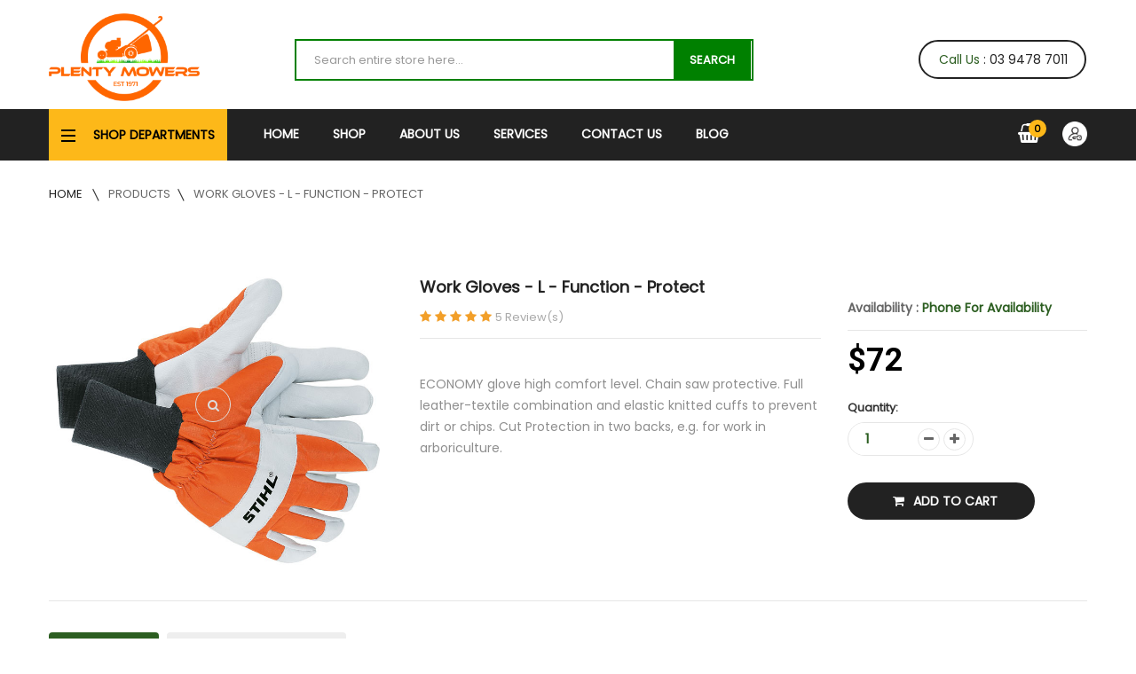

--- FILE ---
content_type: text/html; charset=UTF-8
request_url: https://plentymowers.com.au/products/workgloves-l-function-protect_691
body_size: 15381
content:
<!DOCTYPE html>           
<html lang="en-AU">
<head>                 
<meta charset="UTF-8">
<meta http-equiv="X-UA-Compatible" content="IE=edge">
<meta name="viewport" content="width=device-width, initial-scale=1">

        <title>Work Gloves - L - Function - Protect - Plenty Mowers Melbourne</title>
       <meta name="description" content="ECONOMY glove high comfort level. Chain saw protective. Full leather combination and elastic knitted cuffs to prevent dirt or chips. Cut Protection in two backs.">
       <link rel="canonical" href="https://plentymowers.com.au/products/workgloves-l-function-protect_691">
       
        
   <link rel="shortcut icon" type="image/x-icon" href="//plentymowers.com.au/includes/images/logo.png"/>
  <link rel="stylesheet" type="text/css" href="//plentymowers.com.au/includes/css/style.css" media="all">
   <link rel="stylesheet" type="text/css" href="//plentymowers.com.au/includes/css/responsive.css" media="all">
 
  <!-- HTML5 shim and Respond.js for IE8 support of HTML5 elements and media queries -->
<!-- WARNING: Respond.js doesn't work if you view the page via file:// -->
<!--[if lt IE 9]>
      <script src="https://oss.maxcdn.com/html5shiv/3.7.3/html5shiv.min.js"></script>
      <script src="https://oss.maxcdn.com/respond/1.4.2/respond.min.js"></script>
    <![endif]-->
    
<!-- Google Tag Manager -->
<script>(function(w,d,s,l,i){w[l]=w[l]||[];w[l].push({'gtm.start':
new Date().getTime(),event:'gtm.js'});var f=d.getElementsByTagName(s)[0],
j=d.createElement(s),dl=l!='dataLayer'?'&l='+l:'';j.async=true;j.src=
'https://www.googletagmanager.com/gtm.js?id='+i+dl;f.parentNode.insertBefore(j,f);
})(window,document,'script','dataLayer','GTM-MZPWWZN');</script>
<!-- End Google Tag Manager -->
   
<!-- Global site tag (gtag.js) - Google Analytics -->
<script async src="https://www.googletagmanager.com/gtag/js?id=UA-68510639-1"></script>
<script>
  window.dataLayer = window.dataLayer || [];
  function gtag(){dataLayer.push(arguments);}
  gtag('js', new Date());

  gtag('config', 'UA-68510639-1');
</script> 


<script type="application/ld+json">

{
    "@context": "https://schema.org/",
    "@type": "Product",
    "name": "Plenty Mowers",
    "url": "https://plentymowers.com.au/",
    "image": "https://plentymowers.com.au/assets/img/slider/1.jpg",
    "description": "We are the best lawn mower store Melbourne, we sale & repair brush cutters, Honda lawn mower, generators, Stihl Chainsaws, ride on mowers. Call us +61 394787011",
    "sku": "variable",
    "brand" : {
      "@type" : "Brand",
      "name" : "Plenty Mowers",
      "logo" : "https://plentymowers.com.au/assets/img/logo.JPG"
    },
    "offers": {
      "@type": "Offer",
      "url": "https://plentymowers.com.au/",
      "priceCurrency": "AUD",
      "price": "20",
      "availability": "OnlineOnly",
      "priceValidUntil": "2024"
    },
    "aggregateRating": {
      "@type": "AggregateRating",
      "ratingValue": "4.8",
      "bestRating": "5",
      "worstRating": "1",
      "ratingCount": "1000",
      "reviewCount": "1000"
    },
    "review": [
        {
          "@type": "Review",
          "name": "Daniel Henderson",
          "reviewBody": "Excellent service and product knowledge. Very happy. Purchased items I need. I will definitely return. Thank you.",
          "reviewRating": {
            "@type": "Rating",
            "ratingValue": "5",
            "bestRating": "5",
            "worstRating": "1"
        },
        "author": {"@type": "Person", "name": "Daniel Henderson"}
        },
        {
          "@type": "Review",
          "name": "Krysia Hawley",
          "reviewBody": "Great place if you are looking for great help. Rod's assistances was very much appreciated.",
          "reviewRating": {
            "@type": "Rating",
            "ratingValue": "5",
            "bestRating": "5",
            "worstRating": "1"
        },
        "author": {"@type": "Person", "name": "Krysia Hawley"}
        },
        {
          "@type": "Review",
          "name": "David Bates",
          "reviewBody": "Great staff, great service. Clearly take pride in their work & aim to please. Highly recommend.",
          "reviewRating": {
            "@type": "Rating",
            "ratingValue": "5",
            "bestRating": "5",
            "worstRating": "1"
        },
        "author": {"@type": "Person", "name": "David Bates"}
        },
        {
          "@type": "Review",
          "name": "Steven Nicol",
          "reviewBody": "Good service and advice, reasonable prices.",
          "reviewRating": {
            "@type": "Rating",
            "ratingValue": "5",
            "bestRating": "5",
            "worstRating": "1"
        },
        "author": {"@type": "Person", "name": "Steven Nicol"}
        },
        {
          "@type": "Review",
          "name": "Richard Malka",
          "reviewBody": "Great service, very helpful guys.",
          "reviewRating": {
            "@type": "Rating",
            "ratingValue": "4",
            "bestRating": "5",
            "worstRating": "1"
        },
        "author": {"@type": "Person", "name": "Richard Malka"}
        },
        {
          "@type": "Review",
          "name": "Raelene O'Callaghan",
          "reviewBody": "Great work. Great service. Great price.  Very happy.  From Ian with the blue Victa.",
          "reviewRating": {
            "@type": "Rating",
            "ratingValue": "5",
            "bestRating": "5",
            "worstRating": "1"
        },
        "author": {"@type": "Person", "name": "Raelene O'Callaghan"}
        },
        {
          "@type": "Review",
          "name": "Paj Pwr",
          "reviewBody": "Very friendly and helpful, good products.",
          "reviewRating": {
            "@type": "Rating",
            "ratingValue": "5",
            "bestRating": "5",
            "worstRating": "1"
        },
        "author": {"@type": "Person", "name": "Paj Pwr"}
        },
        {
          "@type": "Review",
          "name": "Carmelina Costantino",
          "reviewBody": "Great customer service helpful fixing your garden tool.",
          "reviewRating": {
            "@type": "Rating",
            "ratingValue": "4",
            "bestRating": "5",
            "worstRating": "1"
        },
        "author": {"@type": "Person", "name": "Carmelina Costantino"}
        }
    ]
  }
</script>
<script type="application/ld+json">

{
      "@context": "https://schema.org",
      "@type": "LocalBusiness",
      "name" : "Plenty Mowers",
      "alternateName" : "Plenty Mowers",
      "url": "https://plentymowers.com.au/",
      "logo": "https://plentymowers.com.au/assets/img/logo.JPG",
      "telephone": "03 9478 7011",
      "areaServed": ["Melbourne", "Australia"],
      "sameAs" : ["https://www.facebook.com/plenty.mowers","https://www.facebook.com/plenty.mowers","https://www.instagram.com/plenty_mowers1971/"],
      "openingHoursSpecification": [{
    "@type": "OpeningHoursSpecification",
    "dayOfWeek": "Monday",
    "opens": "08:00",
    "closes": "05:00"
  },{
    "@type": "OpeningHoursSpecification",
    "dayOfWeek": "Tuesday",
    "opens": "08:00",
    "closes": "05:00"
  },{
    "@type": "OpeningHoursSpecification",
    "dayOfWeek": "Wednesday",
    "opens": "08:00",
    "closes": "05:00"
  },{
    "@type": "OpeningHoursSpecification",
    "dayOfWeek": "Thursday",
    "opens": "08:00",
    "closes": "05:00"
  },{
    "@type": "OpeningHoursSpecification",
    "dayOfWeek": "Friday",
    "opens": "08:00",
    "closes": "05:00"
  },{
    "@type": "OpeningHoursSpecification",
    "dayOfWeek": "Saturday",
    "opens": "08:00",
    "closes": "02:00"
  },{
    "@type": "OpeningHoursSpecification",
    "dayOfWeek": "Sunday",
    "opens": "00:59",
    "closes": "12:00"
  }],
      "priceRange": "$",
      "address": ["Plenty Mowers, 899-905 Plenty Rd, Kingsbury VIC 3083, Australia"],
      "aggregateRating": {
      "@type": "AggregateRating",
      "ratingValue": "4.8",
      "reviewCount": "1000"
      },
      "email":"plenty1@bigpond.net.au",
      "founder": {
       "@type": "Person",
       "givenName": "Rodney",
       "familyName": "Jolly"
      },
      "image": "https://plentymowers.com.au/assets/img/slider/1.jpg"
    }


</script>    
    
</head>
<body class="index-opt-3">
<!-- Google Tag Manager (noscript) -->
<noscript><iframe src="https://www.googletagmanager.com/ns.html?id=GTM-MZPWWZN"
height="0" width="0" class="stydn"></iframe></noscript>
<!-- End Google Tag Manager (noscript) -->    
<!-- Facebook Pixel Code -->
<script>
  !function(f,b,e,v,n,t,s)
  {if(f.fbq)return;n=f.fbq=function(){n.callMethod?
  n.callMethod.apply(n,arguments):n.queue.push(arguments)};
  if(!f._fbq)f._fbq=n;n.push=n;n.loaded=!0;n.version='2.0';
  n.queue=[];t=b.createElement(e);t.async=!0;
  t.src=v;s=b.getElementsByTagName(e)[0];
  s.parentNode.insertBefore(t,s)}(window, document,'script',
  'https://connect.facebook.net/en_US/fbevents.js');
  fbq('init', '2955835957996974');
  fbq('track', 'PageView');
</script>
<noscript><img height="1" width="1" alt="facebook" class="stydn"
  src="https://www.facebook.com/tr?id=2955835957996974&ev=PageView&noscript=1"
/></noscript>
<!-- End Facebook Pixel Code -->    
<div class="wrapper">
    <form id="block-search-mobile" method="get" class="block-search-mobile">
            <div class="form-content">
                <div class="control">
                    <a href="#" class="close-block-serach"><span class="icon fa fa-times"></span></a>
                    <input type="text" name="search" placeholder="Search" class="input-subscribe typeahead ">
                    <button type="submit" class="btn search">
                        <span><i class="fa fa-search" aria-hidden="true"></i></span>
                    </button>
                </div>
            </div>
        </form>

        <!-- HEADER -->

        <header class="site-header header-opt-1">
 <!-- header-top -->
 <!-- header-content -->

            <div class="header-content">

                <div class="container">

                    <div class="row">

                        <div class="col-md-2 nav-left">

                            <!-- logo -->

                            <strong class="logo">

                                <a href="https://plentymowers.com.au/"><img src="//plentymowers.com.au/includes/images/logo.png" class="logo-head" alt="logo"></a>

                            </strong><!-- logo -->

                        </div>

                        <div class="col-md-7 nav-mind header-search">



                            <!-- block search -->

                            <div class="block-search">

                                <div class="block-content">

                                    <div class="categori-search  ">
                                     </div>

                                    <div class="form-search">

                                        <form method="post" name="plenty-search" id="plenty-search" action="https://plentymowers.com.au/search">

                                            <div class="box-group">

                                                <input type="text" class="form-control typeahead " name="pl_search" id="pl_search" placeholder="Search entire store here..." required/>
                                                
                                                <button class="btn btn-search" type="submit"><span>search</span></button>

                                            </div>

                                        </form>

                                    </div>

                                </div>

                            </div><!-- block search -->

                        </div>

                        <div class="col-md-3 nav-right header-phone">

                        <div class="shake">
  <div class="element">
    <a href="tel: 020 8332 1111" class="call-us"><span class="call-us-text">Call Us</span> : 03 9478 7011</a>
  </div>
</div>
                        


                        </div>

                    </div>

                </div>

            </div><!-- header-content -->

            <!-- header-menu-bar -->

            <div class="header-menu-bar header-sticky">

                <div class="header-menu-nav menu-style-2">

                    <div class="container">

                        <div class="header-menu-nav-inner">

                            <div id="box-vertical-megamenus" class="box-vertical-megamenus nav-toggle-cat">
                                
                                <h4 class="title active">
                                    <img src="//plentymowers.com.au/includes/images/cate-icon.png" class="cate-icon visible-xs" alt="logo">
                                    <span class=" hidden-sm-down btn-open-mobile home-page hidden-xs">
                                       

                                        <span></span>

                                        <span></span>

                                        <span></span>

                                    </span>

                                    <span class="title-menu">Shop Departments</span>   

                                </h4>

                                <div class="vertical-menu-content" >
                                    <span class="btn-close hidden-md"><i class="fa fa-times" aria-hidden="true"></i></span>

                                    <ul class="vertical-menu-list">
                                                                             <li><a href="https://plentymowers.com.au/shop/73/batteries">Batteries</a></li>
                                         
                                                                        <li><a href="https://plentymowers.com.au/shop/75/batteryaccessories">Battery Accessories</a></li>
                                         
                                                                        <li><a href="https://plentymowers.com.au/shop/76/batteryblowers">Battery Blowers</a></li>
                                         
                                                                        <li><a href="https://plentymowers.com.au/shop/77/batterychainsaws">Battery Chainsaws</a></li>
                                         
                                                                        <li><a href="https://plentymowers.com.au/shop/74/batterychargers">Battery Chargers</a></li>
                                         
                                                                        <li><a href="https://plentymowers.com.au/shop/81/batterydemosaw">Battery Demo Saw</a></li>
                                         
                                                                        <li><a href="https://plentymowers.com.au/shop/94/batterygardenvaccuumshredder">Battery Garden Vaccuum Shredder </a></li>
                                         
                                                                        <li><a href="https://plentymowers.com.au/shop/97/batteryhandheldpruner">Battery Hand Held Pruner</a></li>
                                         
                                                                        <li><a href="https://plentymowers.com.au/shop/95/batteryhandheldvac">Battery Hand Held Vac</a></li>
                                         
                                                                        <li><a href="https://plentymowers.com.au/shop/80/batteryhedgetrimmers">Battery Hedge Trimmers</a></li>
                                         
                                                                        <li><a href="https://plentymowers.com.au/shop/100/batteryinflator">Battery Inflator</a></li>
                                         
                                                                        <li><a href="https://plentymowers.com.au/shop/78/batterylinetrimmers">Battery Line Trimmers</a></li>
                                         
                                                                        <li><a href="https://plentymowers.com.au/shop/79/batterymowers">Battery Mowers</a></li>
                                         
                                                                        <li><a href="https://plentymowers.com.au/shop/82/batterypolepruners">Battery Pole Pruners</a></li>
                                         
                                                                        <li><a href="https://plentymowers.com.au/shop/101/batterypowerbank">Battery Power Bank</a></li>
                                         
                                                                        <li><a href="https://plentymowers.com.au/shop/99/batterypressurewashers">Battery Pressure Washers</a></li>
                                         
                                                                        <li><a href="https://plentymowers.com.au/shop/96/batteryscarifier">Battery Scarifier</a></li>
                                         
                                                                        <li><a href="https://plentymowers.com.au/shop/98/batterysecateurs">Battery Secateurs</a></li>
                                         
                                                                        <li><a href="https://plentymowers.com.au/shop/69/bloweraccessories">Blower Accessories</a></li>
                                         
                                                                        <li><a href="https://plentymowers.com.au/shop/42/blowers-vacuumshredders">Blowers-Vacuum Shredders</a></li>
                                         
                                                                        <li><a href="https://plentymowers.com.au/shop/68/chainsawaccessories">Chainsaw Accessories</a></li>
                                         
                                                                        <li><a href="https://plentymowers.com.au/shop/44/chainsaws">Chainsaws</a></li>
                                         
                                                                        <li><a href="https://plentymowers.com.au/shop/48/concretesaws">Concrete Saws</a></li>
                                         
                                                                        <li><a href="https://plentymowers.com.au/shop/72/demolitionsawaccessories">Demolition Saw Accessories</a></li>
                                         
                                                                        <li><a href="https://plentymowers.com.au/shop/52/demolitionsaws">Demolition Saws</a></li>
                                         
                                                                        <li><a href="https://plentymowers.com.au/shop/59/earthaugers">Earth Augers</a></li>
                                         
                                                                        <li><a href="https://plentymowers.com.au/shop/46/edgers">Edgers</a></li>
                                         
                                                                        <li><a href="https://plentymowers.com.au/shop/92/electricblowervac">Electric Blower Vac</a></li>
                                         
                                                                        <li><a href="https://plentymowers.com.au/shop/84/electricblowers">Electric Blowers</a></li>
                                         
                                                                        <li><a href="https://plentymowers.com.au/shop/85/electricchainsaws">Electric Chainsaws</a></li>
                                         
                                                                        <li><a href="https://plentymowers.com.au/shop/83/electrichedgetrimmers">Electric Hedge Trimmers</a></li>
                                         
                                                                        <li><a href="https://plentymowers.com.au/shop/93/fuels">Fuels</a></li>
                                         
                                                                        <li><a href="https://plentymowers.com.au/shop/54/gardenshredders">Garden Shredders</a></li>
                                         
                                                                        <li><a href="https://plentymowers.com.au/shop/62/gardentilers">Garden Tilers</a></li>
                                         
                                                                        <li><a href="https://plentymowers.com.au/shop/45/generators">Generators</a></li>
                                         
                                                                        <li><a href="https://plentymowers.com.au/shop/60/handtools">Hand Tools</a></li>
                                         
                                                                        <li><a href="https://plentymowers.com.au/shop/63/hedgetrimmers">Hedge Trimmers</a></li>
                                         
                                                                        <li><a href="https://plentymowers.com.au/shop/55/kombisystem">Kombi System</a></li>
                                         
                                                                        <li><a href="https://plentymowers.com.au/shop/41/lawnmowers-push">Lawn Mowers -  Push</a></li>
                                         
                                                                        <li><a href="https://plentymowers.com.au/shop/89/lawnmowers-hand">Lawn Mowers - Hand</a></li>
                                         
                                                                        <li><a href="https://plentymowers.com.au/shop/90/lawnmowers-selfpropelled">Lawn Mowers - Self Propelled</a></li>
                                         
                                                                        <li><a href="https://plentymowers.com.au/shop/43/linetrimmers">Line Trimmers</a></li>
                                         
                                                                        <li><a href="https://plentymowers.com.au/shop/56/multisystem">Multi System</a></li>
                                         
                                                                        <li><a href="https://plentymowers.com.au/shop/61/personalprotectiveequipment">Personal Protective Equipment</a></li>
                                         
                                                                        <li><a href="https://plentymowers.com.au/shop/104/petrolbackpackbrushcutters">Petrol Backpack Brushcutters</a></li>
                                         
                                                                        <li><a href="https://plentymowers.com.au/shop/88/petrollogsplitters">Petrol Log Splitters</a></li>
                                         
                                                                        <li><a href="https://plentymowers.com.au/shop/51/polepruners">Pole Pruners</a></li>
                                         
                                                                        <li><a href="https://plentymowers.com.au/shop/70/pressurewasheraccessories">Pressure Washer Accessories</a></li>
                                         
                                                                        <li><a href="https://plentymowers.com.au/shop/47/pressurewashers">Pressure Washers</a></li>
                                         
                                                                        <li><a href="https://plentymowers.com.au/shop/65/rideonmowers">Ride On Mowers</a></li>
                                         
                                                                        <li><a href="https://plentymowers.com.au/shop/53/sprayers">Sprayers</a></li>
                                         
                                                                        <li><a href="https://plentymowers.com.au/shop/86/standonmowers">Stand On Mowers</a></li>
                                         
                                                                        <li><a href="https://plentymowers.com.au/shop/58/sweepers">Sweepers</a></li>
                                         
                                                                        <li><a href="https://plentymowers.com.au/shop/71/toysandmerchandise">Toys and Merchandise</a></li>
                                         
                                                                        <li><a href="https://plentymowers.com.au/shop/57/vacuumcleaners">Vacuum Cleaners</a></li>
                                         
                                                                        <li><a href="https://plentymowers.com.au/shop/66/versatool">Versatool</a></li>
                                         
                                                                        <li><a href="https://plentymowers.com.au/shop/49/waterpumps">Water Pumps</a></li>
                                         
                                                                    </ul>

                                </div>

                            </div>
                            
                                <div class="row">
                                    <div class="col-md-9">
                            <div class="header-menu header-menu-resize">
                                
                                <ul class="header-nav">
                                    <li class="btn-close hidden-md"><i class="fa fa-times" aria-hidden="true"></i></li>
                                    <li class="menu-item-has-children"><a href="https://plentymowers.com.au/">Home</a> </li>
                                    <li class="menu-item-has-children"> <a href="https://plentymowers.com.au/shop">Shop</a> </li>
                                    <!-- <li><a href="https://plentymowers.com.au/products" class="dropdown-toggle">Products</a> <span class="toggle-submenu hidden-md"></span> </li> -->
                                    <li><a href="https://plentymowers.com.au/aboutus" class="dropdown-toggle">About Us</a> <span class="toggle-submenu hidden-md"></span> </li>
                                    <li class="menu-item-has-children">  <a href="https://plentymowers.com.au/services">Services</a> </li>
                                    <li> <a href="https://plentymowers.com.au/contactus" class="dropdown-toggle">Contact Us</a><span class="toggle-submenu hidden-md"></span> </li>
                                   <li class="menu-item-has-children"> <a href="https://plentymowers.com.au/blog" class="dropdown-toggle">Blog</a> </li>
                                </ul>
                               </div>
                            </div>
                            <div class="col-md-3">
                               




                        <div class="block-minicart dropdown">
                                    <a class="minicart" href="https://plentymowers.com.au/cart">
                                         <span class="counter qty">
                                             
                                                         <span class="cart-icon"><img src="//plentymowers.com.au/includes/images/login-icon.png" alt="login icon"></span> 
                                                                         
                                           
                                         </span>


                                </a>

                                <div class="parent-megamenu user-menu-header">

                                    <form>

                                        <div class="minicart-content-wrapper" >

                                            <div class="minicart-items-wrapper">

                                                <ol class="minicart-items">
                                                                                                        <li class="product-inner">

                                                        <div class="product-innfo">

                                                            <div class="product-name"><a href="https://plentymowers.com.au/login">Register</a></div>

                                                        </div>

                                                    </li>
                                                    <li class="product-inner">

                                                        <div class="product-innfo">

                                                            <div class="product-name"><a href="https://plentymowers.com.au/login">Login</a></div>

                                                        </div>

                                                    </li>
                                                                                                     </ol>

                                            </div>

                                        </div>

                                    </form>

                                </div>

                            </div>




                            <div class="block-minicart dropdown">
                                    <a class="minicart" href="https://plentymowers.com.au/cart">
                                         <span class="counter qty">
                                             <span class="cart-icon"><i class="fa fa-shopping-bag" aria-hidden="true"></i></span> 
                                             <span class="counter-number" id="cart_details"> 0</span>
                                         </span>
                                         
                                         
                                         
											     
											 

                                </a>

                              <!--  <div class="parent-megamenu">

                                    <form>

                                        <div class="minicart-content-wrapper" >
 
                                            <div class="subtitle">

                                                You have <span>0</span> item(s) in your cart

                                            </div>

                                            <div class="minicart-items-wrapper">

                                                <ol class="minicart-items" id="cart_list">
                                                
                                                                                                    
                                                   <h3 style="text-align:center">Cart is empty</h3>
                                                    
                                                    

                                                </ol>

                                            </div>
                                           
                                          

                                            <div class="actions text-right" id="cart-page-link">
                                                
                                                <a class="btn btn-viewcart" href="https://plentymowers.com.au/cart">View cart</a>
                                                                                          </div>
 
                                        </div>

                                    </form>

                                </div>-->

                            </div><!-- block mini cart -->


 </div>
                            </div>

                            <span data-action="toggle-nav" class="menu-on-mobile hidden-md">

                                <span class="btn-open-mobile home-page">

                                    <span></span>

                                    <span></span>

                                    <span></span>

                                </span>

                                <span class="title-menu-mobile">Main menu</span> 

                            </span>

                        </div>

                    </div>

                </div>

            </div>

        </header><!-- end HEADER --><!-- MAIN -->

		<main class="site-main">

            <div class="container">

                <ol class="breadcrumb-page">

                    <li><a href="https://plentymowers.com.au/">Home </a></li>
                       <!-- <li><a href="https://plentymowers.com.au/shop">Shop</a></li>-->
                    <li class="active"><a href="#">Products</a></li>
                    <li class="active"><a href="#">Work Gloves - L - Function - Protect</a></li>

                </ol>

            </div>
            
            <div class="container">

                <div class="product-content-single">

                    <div class="row">

                        <div class="col-md-4 col-sm-12 padding-right">

                            <div class="product-media">

                                <div class="image-preview-container image-thick-box image_preview_container">

                                    <img id="img_zoom" data-zoom-image="//plentymowers.com.au/admin/uploads/products/l_1598133484.jpg" src="//plentymowers.com.au/admin/uploads/products/l_1598133484.jpg" alt="l_1598133484.jpg">

                                  <img id="img_zoom_none" src="//plentymowers.com.au/admin/uploads/products/l_1598133484.jpg" alt="l_1598133484.jpg">

                                    <a href="#" class="btn-zoom open_qv"><i class="fa fa-search" aria-hidden="true"></i></a>

                                </div>

                                <div class="product-preview image-small product_preview">
                                    
                                </div>

                            </div>

                        </div>

                        <div class="col-md-5 col-sm-6">

                            <div class="product-info-main">

                                <div class="product-name"><h1>Work Gloves - L - Function - Protect</h1></div>

                                <span class="star-rating">
                                    
                                                                         
                                      <i class="fa fa-star" aria-hidden="true"></i>

                                    <i class="fa fa-star" aria-hidden="true"></i>

                                    <i class="fa fa-star" aria-hidden="true"></i>

                                    <i class="fa fa-star" aria-hidden="true"></i>

                                    <i class="fa fa-star" aria-hidden="true"></i>
                                   
                                         
                                      

                                   
                                    <span class="review">5 Review(s)</span>
                                   

                                </span>

                                <div class="product-infomation">
                                                                                                 
                                                            
                                    

                                </div>

                                <!--<div class="group-btn-share">-->

                                <!--    <a href="#"><img src="//plentymowers.com.au/includes/images/detail/btn1.png" alt="btn1"></a>-->
                                <!--    <a href="#"><img src="//plentymowers.com.au/includes/images/detail/btn2.png" alt="btn1"></a>-->
                                <!--    <a href="#"><img src="//plentymowers.com.au/includes/images/detail/btn3.png" alt="btn1"></a>-->
                                <!--    <a href="#"><img src="//plentymowers.com.au/includes/images/detail/btn4.png" alt="btn1"></a>-->

                                <!--</div>-->

                                <div class="product-description">
                                    ECONOMY glove high comfort level. Chain saw protective. Full leather-textile combination and elastic knitted cuffs to prevent dirt or chips. Cut Protection in two backs, e.g. for work in arboriculture.                                </div>

                            </div>

                        </div>

                        <div class="col-md-3 col-sm-6">

                            <div class="product-info-price">

                                <div class="product-info-stock-sku">

                                    <div class="stock available">

                                        <span class="label-stock">Availability : </span> Phone For Availability
                                        <!--In Stock-->
                                    </div>

                                </div>

                               <!-- <div class="transportation">

                                    <span>Item with Free Delivery</span>

                                </div>-->

                                <span class="price">
                                                                            
                                       <ins  style="color:#000000">$72</ins>
                                                                             
                                                                         

                                </span>

                                <div class="quantity">

                                    <h6 class="quantity-title">Quantity:</h6>

                                    <div class="buttons-added">

                                       <input type="text" name="qty" value="1" title="Qty" id="updated_qty" min="1" class="input-text qty text">
                                                
                                                <a href="javascript:void();" class="sign minus"><i class="fa fa-minus"></i></a>
                                                <a href="javascript:void();" class="sign plus" ><i class="fa fa-plus"></i></a>

                                    </div>

                                </div>

                                <div class="single-add-to-cart">
                                                                          
                                    <a href="javascript:void()" class="btn-add-to-cart cart-add add_cart_details" name="add_cart"  data-productid="691"><i class="fa fa-shopping-cart" aria-hidden="true"></i>Add to cart</a>
                                                                       </div>

                            </div>

                        </div>
                    <span id='loginmessageproduct' style='display:none'>
                        <img src="https://plentymowers.com.au/assets123/images/load.gif" alt="preloader" style="position: fixed;top: 36%;left:43%;z-index:99;"/>
                    </span> 
                    </div>

                </div>

            </div>

            <div class="container">

                <div class="tab-details-product">

                    <ul class="box-tab nav-tab">

                        <li class="active"><a data-toggle="tab" href="#tab-1">Description</a></li>

                        <li><a data-toggle="tab" href="#tab-2">Addtional Infomation</a></li>

                       <!-- <li><a data-toggle="tab" href="#tab-3">Reviews</a></li>-->

                    </ul>

                    <div class="tab-container">

                        <div id="tab-1" class="tab-panel active">

                            <div class="box-content">

                                ECONOMY glove high comfort level. Chain saw protective. Full leather-textile combination and elastic knitted cuffs to prevent dirt or chips. Cut Protection in two backs, e.g. for work in arboriculture.
                            </div>

                        </div>

                        <div id="tab-2" class="tab-panel">

                            <div class="box-content"><p>&nbsp;</p>
                               

                            </div>

                        </div>

                   
                    </div>  

                </div> 

            </div>

            <div class="block-recent-view">

                <div class="container">

                    <div class="title-of-section-blog">You may be also interested</div>

                    <div class="owl-carousel nav-style2 border-background equal-container" data-nav="true" data-autoplay="false" data-dots="false" data-loop="true" data-margin="0" data-responsive='{"0":{"items":1},"480":{"items":2},"768":{"items":3},"992":{"items":4},"1200":{"items":5}}'>
    
                                                                <div class="product-item style1">

                            <div class="product-inner equal-elem">

                                <div class="product-thumb">

                                    <div class="thumb-inner">

                                        <a href="https://plentymowers.com.au/products/functionlightsafetyglasses-greytint_907"  class="thumbnail"><img class="img-fluid" style="width:100%;display: block;margin: auto;" src="//plentymowers.com.au/admin/uploads/products/l_1756422240.jpg" alt="r1"></a>

                                    </div>
                                                                        <a href="https://plentymowers.com.au/products/functionlightsafetyglasses-greytint_907" class="quick-view">Quick View</a>

                                </div>

                                <div class="product-innfo">

                                    <div class="product-name"><a href="https://plentymowers.com.au/products/functionlightsafetyglasses-greytint__907">Function Light Safety G... </a></div>

                                    <span class="price">
                                                                                <ins style="color:#000000">$14</ins>
                                                                                 
                                                                              </span>

                                    <span class="star-rating">

                                                                              
                                      <i class="fa fa-star" aria-hidden="true"></i>

                                    <i class="fa fa-star" aria-hidden="true"></i>

                                    <i class="fa fa-star" aria-hidden="true"></i>

                                    <i class="fa fa-star" aria-hidden="true"></i>

                                    <i class="fa fa-star" aria-hidden="true"></i>
                                   
                                         
                                      

                                   
                                    <span class="review">5 Review(s)</span>


                                    </span>

                                    <div class="group-btn-hover style2">

                                                                            
                                    <a href="javascript:void()" class="btn-add-to-cart cart-add add_cart_details" name="add_cart"  data-productid="907"><i class="fa fa-shopping-cart" aria-hidden="true"></i>Add to cart</a>
                                                                           

                                    </div>

                                </div>

                            </div>

                        </div>

                                                <div class="product-item style1">

                            <div class="product-inner equal-elem">

                                <div class="product-thumb">

                                    <div class="thumb-inner">

                                        <a href="https://plentymowers.com.au/products/functionlightsafetyglasses-clear_906"  class="thumbnail"><img class="img-fluid" style="width:100%;display: block;margin: auto;" src="//plentymowers.com.au/admin/uploads/products/l_1756422121.jpg" alt="r1"></a>

                                    </div>
                                                                        <a href="https://plentymowers.com.au/products/functionlightsafetyglasses-clear_906" class="quick-view">Quick View</a>

                                </div>

                                <div class="product-innfo">

                                    <div class="product-name"><a href="https://plentymowers.com.au/products/functionlightsafetyglasses-clear__906">Function Light Safety G... </a></div>

                                    <span class="price">
                                                                                <ins style="color:#000000">$14</ins>
                                                                                 
                                                                              </span>

                                    <span class="star-rating">

                                                                              
                                      <i class="fa fa-star" aria-hidden="true"></i>

                                    <i class="fa fa-star" aria-hidden="true"></i>

                                    <i class="fa fa-star" aria-hidden="true"></i>

                                    <i class="fa fa-star" aria-hidden="true"></i>

                                    <i class="fa fa-star" aria-hidden="true"></i>
                                   
                                         
                                      

                                   
                                    <span class="review">5 Review(s)</span>


                                    </span>

                                    <div class="group-btn-hover style2">

                                                                            
                                    <a href="javascript:void()" class="btn-add-to-cart cart-add add_cart_details" name="add_cart"  data-productid="907"><i class="fa fa-shopping-cart" aria-hidden="true"></i>Add to cart</a>
                                                                           

                                    </div>

                                </div>

                            </div>

                        </div>

                                                <div class="product-item style1">

                            <div class="product-inner equal-elem">

                                <div class="product-thumb">

                                    <div class="thumb-inner">

                                        <a href="https://plentymowers.com.au/products/stihltimbersportsearmuffs_851"  class="thumbnail"><img class="img-fluid" style="width:100%;display: block;margin: auto;" src="//plentymowers.com.au/admin/uploads/products/l_1728200291.jpg" alt="r1"></a>

                                    </div>
                                                                        <a href="https://plentymowers.com.au/products/stihltimbersportsearmuffs_851" class="quick-view">Quick View</a>

                                </div>

                                <div class="product-innfo">

                                    <div class="product-name"><a href="https://plentymowers.com.au/products/stihltimbersportsearmuffs__851">Stihl Timbersports earm... </a></div>

                                    <span class="price">
                                                                                <ins style="color:#000000">$55</ins>
                                                                                 
                                                                              </span>

                                    <span class="star-rating">

                                                                              
                                      <i class="fa fa-star" aria-hidden="true"></i>

                                    <i class="fa fa-star" aria-hidden="true"></i>

                                    <i class="fa fa-star" aria-hidden="true"></i>

                                    <i class="fa fa-star" aria-hidden="true"></i>

                                    <i class="fa fa-star" aria-hidden="true"></i>
                                   
                                         
                                      

                                   
                                    <span class="review">5 Review(s)</span>


                                    </span>

                                    <div class="group-btn-hover style2">

                                                                            
                                    <a href="javascript:void()" class="btn-add-to-cart cart-add add_cart_details" name="add_cart"  data-productid="907"><i class="fa fa-shopping-cart" aria-hidden="true"></i>Add to cart</a>
                                                                           

                                    </div>

                                </div>

                            </div>

                        </div>

                                                <div class="product-item style1">

                            <div class="product-inner equal-elem">

                                <div class="product-thumb">

                                    <div class="thumb-inner">

                                        <a href="https://plentymowers.com.au/products/functiontrousers-xxl_702"  class="thumbnail"><img class="img-fluid" style="width:100%;display: block;margin: auto;" src="//plentymowers.com.au/admin/uploads/products/l_1598136185.jpg" alt="r1"></a>

                                    </div>
                                                                        <a href="https://plentymowers.com.au/products/functiontrousers-xxl_702" class="quick-view">Quick View</a>

                                </div>

                                <div class="product-innfo">

                                    <div class="product-name"><a href="https://plentymowers.com.au/products/functiontrousers-xxl__702">Function Trousers - XXL... </a></div>

                                    <span class="price">
                                                                                <ins style="color:#000000">$225</ins>
                                                                                 
                                                                              </span>

                                    <span class="star-rating">

                                                                              
                                      <i class="fa fa-star" aria-hidden="true"></i>

                                    <i class="fa fa-star" aria-hidden="true"></i>

                                    <i class="fa fa-star" aria-hidden="true"></i>

                                    <i class="fa fa-star" aria-hidden="true"></i>

                                    <i class="fa fa-star" aria-hidden="true"></i>
                                   
                                         
                                      

                                   
                                    <span class="review">5 Review(s)</span>


                                    </span>

                                    <div class="group-btn-hover style2">

                                                                            
                                    <a href="javascript:void()" class="btn-add-to-cart cart-add add_cart_details" name="add_cart"  data-productid="907"><i class="fa fa-shopping-cart" aria-hidden="true"></i>Add to cart</a>
                                                                           

                                    </div>

                                </div>

                            </div>

                        </div>

                                                <div class="product-item style1">

                            <div class="product-inner equal-elem">

                                <div class="product-thumb">

                                    <div class="thumb-inner">

                                        <a href="https://plentymowers.com.au/products/functiontrousers-xl_701"  class="thumbnail"><img class="img-fluid" style="width:100%;display: block;margin: auto;" src="//plentymowers.com.au/admin/uploads/products/l_1598136126.jpg" alt="r1"></a>

                                    </div>
                                                                        <a href="https://plentymowers.com.au/products/functiontrousers-xl_701" class="quick-view">Quick View</a>

                                </div>

                                <div class="product-innfo">

                                    <div class="product-name"><a href="https://plentymowers.com.au/products/functiontrousers-xl__701">Function Trousers - XL... </a></div>

                                    <span class="price">
                                                                                <ins style="color:#000000">$225</ins>
                                                                                 
                                                                              </span>

                                    <span class="star-rating">

                                                                              
                                      <i class="fa fa-star" aria-hidden="true"></i>

                                    <i class="fa fa-star" aria-hidden="true"></i>

                                    <i class="fa fa-star" aria-hidden="true"></i>

                                    <i class="fa fa-star" aria-hidden="true"></i>

                                    <i class="fa fa-star" aria-hidden="true"></i>
                                   
                                         
                                      

                                   
                                    <span class="review">5 Review(s)</span>


                                    </span>

                                    <div class="group-btn-hover style2">

                                                                            
                                    <a href="javascript:void()" class="btn-add-to-cart cart-add add_cart_details" name="add_cart"  data-productid="907"><i class="fa fa-shopping-cart" aria-hidden="true"></i>Add to cart</a>
                                                                           

                                    </div>

                                </div>

                            </div>

                        </div>

                                                <div class="product-item style1">

                            <div class="product-inner equal-elem">

                                <div class="product-thumb">

                                    <div class="thumb-inner">

                                        <a href="https://plentymowers.com.au/products/functiontrousers-l_700"  class="thumbnail"><img class="img-fluid" style="width:100%;display: block;margin: auto;" src="//plentymowers.com.au/admin/uploads/products/l_1598136065.jpg" alt="r1"></a>

                                    </div>
                                                                        <a href="https://plentymowers.com.au/products/functiontrousers-l_700" class="quick-view">Quick View</a>

                                </div>

                                <div class="product-innfo">

                                    <div class="product-name"><a href="https://plentymowers.com.au/products/functiontrousers-l__700">Function Trousers - L... </a></div>

                                    <span class="price">
                                                                                <ins style="color:#000000">$225</ins>
                                                                                 
                                                                              </span>

                                    <span class="star-rating">

                                                                              
                                      <i class="fa fa-star" aria-hidden="true"></i>

                                    <i class="fa fa-star" aria-hidden="true"></i>

                                    <i class="fa fa-star" aria-hidden="true"></i>

                                    <i class="fa fa-star" aria-hidden="true"></i>

                                    <i class="fa fa-star" aria-hidden="true"></i>
                                   
                                         
                                      

                                   
                                    <span class="review">5 Review(s)</span>


                                    </span>

                                    <div class="group-btn-hover style2">

                                                                            
                                    <a href="javascript:void()" class="btn-add-to-cart cart-add add_cart_details" name="add_cart"  data-productid="907"><i class="fa fa-shopping-cart" aria-hidden="true"></i>Add to cart</a>
                                                                           

                                    </div>

                                </div>

                            </div>

                        </div>

                                                <div class="product-item style1">

                            <div class="product-inner equal-elem">

                                <div class="product-thumb">

                                    <div class="thumb-inner">

                                        <a href="https://plentymowers.com.au/products/functiontrousers-m_699"  class="thumbnail"><img class="img-fluid" style="width:100%;display: block;margin: auto;" src="//plentymowers.com.au/admin/uploads/products/l_1598136005.jpg" alt="r1"></a>

                                    </div>
                                                                        <a href="https://plentymowers.com.au/products/functiontrousers-m_699" class="quick-view">Quick View</a>

                                </div>

                                <div class="product-innfo">

                                    <div class="product-name"><a href="https://plentymowers.com.au/products/functiontrousers-m__699">Function Trousers - M... </a></div>

                                    <span class="price">
                                                                                <ins style="color:#000000">$225</ins>
                                                                                 
                                                                              </span>

                                    <span class="star-rating">

                                                                              
                                      <i class="fa fa-star" aria-hidden="true"></i>

                                    <i class="fa fa-star" aria-hidden="true"></i>

                                    <i class="fa fa-star" aria-hidden="true"></i>

                                    <i class="fa fa-star" aria-hidden="true"></i>

                                    <i class="fa fa-star" aria-hidden="true"></i>
                                   
                                         
                                      

                                   
                                    <span class="review">5 Review(s)</span>


                                    </span>

                                    <div class="group-btn-hover style2">

                                                                            
                                    <a href="javascript:void()" class="btn-add-to-cart cart-add add_cart_details" name="add_cart"  data-productid="907"><i class="fa fa-shopping-cart" aria-hidden="true"></i>Add to cart</a>
                                                                           

                                    </div>

                                </div>

                            </div>

                        </div>

                                                <div class="product-item style1">

                            <div class="product-inner equal-elem">

                                <div class="product-thumb">

                                    <div class="thumb-inner">

                                        <a href="https://plentymowers.com.au/products/functiontrousers-s_698"  class="thumbnail"><img class="img-fluid" style="width:100%;display: block;margin: auto;" src="//plentymowers.com.au/admin/uploads/products/l_1598135940.jpg" alt="r1"></a>

                                    </div>
                                                                        <a href="https://plentymowers.com.au/products/functiontrousers-s_698" class="quick-view">Quick View</a>

                                </div>

                                <div class="product-innfo">

                                    <div class="product-name"><a href="https://plentymowers.com.au/products/functiontrousers-s__698">Function Trousers - S... </a></div>

                                    <span class="price">
                                                                                <ins style="color:#000000">$225</ins>
                                                                                 
                                                                              </span>

                                    <span class="star-rating">

                                                                              
                                      <i class="fa fa-star" aria-hidden="true"></i>

                                    <i class="fa fa-star" aria-hidden="true"></i>

                                    <i class="fa fa-star" aria-hidden="true"></i>

                                    <i class="fa fa-star" aria-hidden="true"></i>

                                    <i class="fa fa-star" aria-hidden="true"></i>
                                   
                                         
                                      

                                   
                                    <span class="review">5 Review(s)</span>


                                    </span>

                                    <div class="group-btn-hover style2">

                                                                            
                                    <a href="javascript:void()" class="btn-add-to-cart cart-add add_cart_details" name="add_cart"  data-productid="907"><i class="fa fa-shopping-cart" aria-hidden="true"></i>Add to cart</a>
                                                                           

                                    </div>

                                </div>

                            </div>

                        </div>

                                                <div class="product-item style1">

                            <div class="product-inner equal-elem">

                                <div class="product-thumb">

                                    <div class="thumb-inner">

                                        <a href="https://plentymowers.com.au/products/functiontrousers-xs_697"  class="thumbnail"><img class="img-fluid" style="width:100%;display: block;margin: auto;" src="//plentymowers.com.au/admin/uploads/products/l_1598135871.jpg" alt="r1"></a>

                                    </div>
                                                                        <a href="https://plentymowers.com.au/products/functiontrousers-xs_697" class="quick-view">Quick View</a>

                                </div>

                                <div class="product-innfo">

                                    <div class="product-name"><a href="https://plentymowers.com.au/products/functiontrousers-xs__697">Function Trousers - XS... </a></div>

                                    <span class="price">
                                                                                <ins style="color:#000000">$225</ins>
                                                                                 
                                                                              </span>

                                    <span class="star-rating">

                                                                              
                                      <i class="fa fa-star" aria-hidden="true"></i>

                                    <i class="fa fa-star" aria-hidden="true"></i>

                                    <i class="fa fa-star" aria-hidden="true"></i>

                                    <i class="fa fa-star" aria-hidden="true"></i>

                                    <i class="fa fa-star" aria-hidden="true"></i>
                                   
                                         
                                      

                                   
                                    <span class="review">5 Review(s)</span>


                                    </span>

                                    <div class="group-btn-hover style2">

                                                                            
                                    <a href="javascript:void()" class="btn-add-to-cart cart-add add_cart_details" name="add_cart"  data-productid="907"><i class="fa fa-shopping-cart" aria-hidden="true"></i>Add to cart</a>
                                                                           

                                    </div>

                                </div>

                            </div>

                        </div>

                                                <div class="product-item style1">

                            <div class="product-inner equal-elem">

                                <div class="product-thumb">

                                    <div class="thumb-inner">

                                        <a href="https://plentymowers.com.au/products/workgloves-xl-function-protect_692"  class="thumbnail"><img class="img-fluid" style="width:100%;display: block;margin: auto;" src="//plentymowers.com.au/admin/uploads/products/l_1598133549.jpg" alt="r1"></a>

                                    </div>
                                                                        <a href="https://plentymowers.com.au/products/workgloves-xl-function-protect_692" class="quick-view">Quick View</a>

                                </div>

                                <div class="product-innfo">

                                    <div class="product-name"><a href="https://plentymowers.com.au/products/workgloves-xl-function-protect__692">Work Gloves - XL - Func... </a></div>

                                    <span class="price">
                                                                                <ins style="color:#000000">$72</ins>
                                                                                 
                                                                              </span>

                                    <span class="star-rating">

                                                                              
                                      <i class="fa fa-star" aria-hidden="true"></i>

                                    <i class="fa fa-star" aria-hidden="true"></i>

                                    <i class="fa fa-star" aria-hidden="true"></i>

                                    <i class="fa fa-star" aria-hidden="true"></i>

                                    <i class="fa fa-star" aria-hidden="true"></i>
                                   
                                         
                                      

                                   
                                    <span class="review">5 Review(s)</span>


                                    </span>

                                    <div class="group-btn-hover style2">

                                                                            
                                    <a href="javascript:void()" class="btn-add-to-cart cart-add add_cart_details" name="add_cart"  data-productid="907"><i class="fa fa-shopping-cart" aria-hidden="true"></i>Add to cart</a>
                                                                           

                                    </div>

                                </div>

                            </div>

                        </div>

                                                <div class="product-item style1">

                            <div class="product-inner equal-elem">

                                <div class="product-thumb">

                                    <div class="thumb-inner">

                                        <a href="https://plentymowers.com.au/products/workgloves-l-function-protect_691"  class="thumbnail"><img class="img-fluid" style="width:100%;display: block;margin: auto;" src="//plentymowers.com.au/admin/uploads/products/l_1598133484.jpg" alt="r1"></a>

                                    </div>
                                                                        <a href="https://plentymowers.com.au/products/workgloves-l-function-protect_691" class="quick-view">Quick View</a>

                                </div>

                                <div class="product-innfo">

                                    <div class="product-name"><a href="https://plentymowers.com.au/products/workgloves-l-function-protect__691">Work Gloves - L - Funct... </a></div>

                                    <span class="price">
                                                                                <ins style="color:#000000">$72</ins>
                                                                                 
                                                                              </span>

                                    <span class="star-rating">

                                                                              
                                      <i class="fa fa-star" aria-hidden="true"></i>

                                    <i class="fa fa-star" aria-hidden="true"></i>

                                    <i class="fa fa-star" aria-hidden="true"></i>

                                    <i class="fa fa-star" aria-hidden="true"></i>

                                    <i class="fa fa-star" aria-hidden="true"></i>
                                   
                                         
                                      

                                   
                                    <span class="review">5 Review(s)</span>


                                    </span>

                                    <div class="group-btn-hover style2">

                                                                            
                                    <a href="javascript:void()" class="btn-add-to-cart cart-add add_cart_details" name="add_cart"  data-productid="907"><i class="fa fa-shopping-cart" aria-hidden="true"></i>Add to cart</a>
                                                                           

                                    </div>

                                </div>

                            </div>

                        </div>

                                                <div class="product-item style1">

                            <div class="product-inner equal-elem">

                                <div class="product-thumb">

                                    <div class="thumb-inner">

                                        <a href="https://plentymowers.com.au/products/workgloves-m-function-protect_690"  class="thumbnail"><img class="img-fluid" style="width:100%;display: block;margin: auto;" src="//plentymowers.com.au/admin/uploads/products/l_1598133407.jpg" alt="r1"></a>

                                    </div>
                                                                        <a href="https://plentymowers.com.au/products/workgloves-m-function-protect_690" class="quick-view">Quick View</a>

                                </div>

                                <div class="product-innfo">

                                    <div class="product-name"><a href="https://plentymowers.com.au/products/workgloves-m-function-protect__690">Work Gloves - M - Funct... </a></div>

                                    <span class="price">
                                                                                <ins style="color:#000000">$72</ins>
                                                                                 
                                                                              </span>

                                    <span class="star-rating">

                                                                              
                                      <i class="fa fa-star" aria-hidden="true"></i>

                                    <i class="fa fa-star" aria-hidden="true"></i>

                                    <i class="fa fa-star" aria-hidden="true"></i>

                                    <i class="fa fa-star" aria-hidden="true"></i>

                                    <i class="fa fa-star" aria-hidden="true"></i>
                                   
                                         
                                      

                                   
                                    <span class="review">5 Review(s)</span>


                                    </span>

                                    <div class="group-btn-hover style2">

                                                                            
                                    <a href="javascript:void()" class="btn-add-to-cart cart-add add_cart_details" name="add_cart"  data-productid="907"><i class="fa fa-shopping-cart" aria-hidden="true"></i>Add to cart</a>
                                                                           

                                    </div>

                                </div>

                            </div>

                        </div>

                                                <div class="product-item style1">

                            <div class="product-inner equal-elem">

                                <div class="product-thumb">

                                    <div class="thumb-inner">

                                        <a href="https://plentymowers.com.au/products/workgloves-xl-dynamicsensolight_683"  class="thumbnail"><img class="img-fluid" style="width:100%;display: block;margin: auto;" src="//plentymowers.com.au/admin/uploads/products/l_1598132625.jpg" alt="r1"></a>

                                    </div>
                                                                        <a href="https://plentymowers.com.au/products/workgloves-xl-dynamicsensolight_683" class="quick-view">Quick View</a>

                                </div>

                                <div class="product-innfo">

                                    <div class="product-name"><a href="https://plentymowers.com.au/products/workgloves-xl-dynamicsensolight__683">Work Gloves - XL - Dyna... </a></div>

                                    <span class="price">
                                                                                <ins style="color:#000000">$31</ins>
                                                                                 
                                                                              </span>

                                    <span class="star-rating">

                                                                              
                                      <i class="fa fa-star" aria-hidden="true"></i>

                                    <i class="fa fa-star" aria-hidden="true"></i>

                                    <i class="fa fa-star" aria-hidden="true"></i>

                                    <i class="fa fa-star" aria-hidden="true"></i>

                                    <i class="fa fa-star" aria-hidden="true"></i>
                                   
                                         
                                      

                                   
                                    <span class="review">5 Review(s)</span>


                                    </span>

                                    <div class="group-btn-hover style2">

                                                                            
                                    <a href="javascript:void()" class="btn-add-to-cart cart-add add_cart_details" name="add_cart"  data-productid="907"><i class="fa fa-shopping-cart" aria-hidden="true"></i>Add to cart</a>
                                                                           

                                    </div>

                                </div>

                            </div>

                        </div>

                                                <div class="product-item style1">

                            <div class="product-inner equal-elem">

                                <div class="product-thumb">

                                    <div class="thumb-inner">

                                        <a href="https://plentymowers.com.au/products/workgloves-l-dynamicsensolight_682"  class="thumbnail"><img class="img-fluid" style="width:100%;display: block;margin: auto;" src="//plentymowers.com.au/admin/uploads/products/l_1598132556.jpg" alt="r1"></a>

                                    </div>
                                                                        <a href="https://plentymowers.com.au/products/workgloves-l-dynamicsensolight_682" class="quick-view">Quick View</a>

                                </div>

                                <div class="product-innfo">

                                    <div class="product-name"><a href="https://plentymowers.com.au/products/workgloves-l-dynamicsensolight__682">Work Gloves - L - Dynam... </a></div>

                                    <span class="price">
                                                                                <ins style="color:#000000">$31</ins>
                                                                                 
                                                                              </span>

                                    <span class="star-rating">

                                                                              
                                      <i class="fa fa-star" aria-hidden="true"></i>

                                    <i class="fa fa-star" aria-hidden="true"></i>

                                    <i class="fa fa-star" aria-hidden="true"></i>

                                    <i class="fa fa-star" aria-hidden="true"></i>

                                    <i class="fa fa-star" aria-hidden="true"></i>
                                   
                                         
                                      

                                   
                                    <span class="review">5 Review(s)</span>


                                    </span>

                                    <div class="group-btn-hover style2">

                                                                            
                                    <a href="javascript:void()" class="btn-add-to-cart cart-add add_cart_details" name="add_cart"  data-productid="907"><i class="fa fa-shopping-cart" aria-hidden="true"></i>Add to cart</a>
                                                                           

                                    </div>

                                </div>

                            </div>

                        </div>

                                                <div class="product-item style1">

                            <div class="product-inner equal-elem">

                                <div class="product-thumb">

                                    <div class="thumb-inner">

                                        <a href="https://plentymowers.com.au/products/workgloves-m-dynamicsensolight_681"  class="thumbnail"><img class="img-fluid" style="width:100%;display: block;margin: auto;" src="//plentymowers.com.au/admin/uploads/products/l_1598132361.jpg" alt="r1"></a>

                                    </div>
                                                                        <a href="https://plentymowers.com.au/products/workgloves-m-dynamicsensolight_681" class="quick-view">Quick View</a>

                                </div>

                                <div class="product-innfo">

                                    <div class="product-name"><a href="https://plentymowers.com.au/products/workgloves-m-dynamicsensolight__681">Work Gloves - M - Dynam... </a></div>

                                    <span class="price">
                                                                                <ins style="color:#000000">$31</ins>
                                                                                 
                                                                              </span>

                                    <span class="star-rating">

                                                                              
                                      <i class="fa fa-star" aria-hidden="true"></i>

                                    <i class="fa fa-star" aria-hidden="true"></i>

                                    <i class="fa fa-star" aria-hidden="true"></i>

                                    <i class="fa fa-star" aria-hidden="true"></i>

                                    <i class="fa fa-star" aria-hidden="true"></i>
                                   
                                         
                                      

                                   
                                    <span class="review">5 Review(s)</span>


                                    </span>

                                    <div class="group-btn-hover style2">

                                                                            
                                    <a href="javascript:void()" class="btn-add-to-cart cart-add add_cart_details" name="add_cart"  data-productid="907"><i class="fa fa-shopping-cart" aria-hidden="true"></i>Add to cart</a>
                                                                           

                                    </div>

                                </div>

                            </div>

                        </div>

                                                <div class="product-item style1">

                            <div class="product-inner equal-elem">

                                <div class="product-thumb">

                                    <div class="thumb-inner">

                                        <a href="https://plentymowers.com.au/products/workgloves-xl-dynamicduro_654"  class="thumbnail"><img class="img-fluid" style="width:100%;display: block;margin: auto;" src="//plentymowers.com.au/admin/uploads/products/l_1597394831.jpg" alt="r1"></a>

                                    </div>
                                                                        <a href="https://plentymowers.com.au/products/workgloves-xl-dynamicduro_654" class="quick-view">Quick View</a>

                                </div>

                                <div class="product-innfo">

                                    <div class="product-name"><a href="https://plentymowers.com.au/products/workgloves-xl-dynamicduro__654">Work Gloves - XL - Dyna... </a></div>

                                    <span class="price">
                                                                                <ins style="color:#000000">$25</ins>
                                                                                 
                                                                              </span>

                                    <span class="star-rating">

                                                                              
                                      <i class="fa fa-star" aria-hidden="true"></i>

                                    <i class="fa fa-star" aria-hidden="true"></i>

                                    <i class="fa fa-star" aria-hidden="true"></i>

                                    <i class="fa fa-star" aria-hidden="true"></i>

                                    <i class="fa fa-star" aria-hidden="true"></i>
                                   
                                         
                                      

                                   
                                    <span class="review">5 Review(s)</span>


                                    </span>

                                    <div class="group-btn-hover style2">

                                                                            
                                    <a href="javascript:void()" class="btn-add-to-cart cart-add add_cart_details" name="add_cart"  data-productid="907"><i class="fa fa-shopping-cart" aria-hidden="true"></i>Add to cart</a>
                                                                           

                                    </div>

                                </div>

                            </div>

                        </div>

                                                <div class="product-item style1">

                            <div class="product-inner equal-elem">

                                <div class="product-thumb">

                                    <div class="thumb-inner">

                                        <a href="https://plentymowers.com.au/products/workgloves-l-dynamicduro_653"  class="thumbnail"><img class="img-fluid" style="width:100%;display: block;margin: auto;" src="//plentymowers.com.au/admin/uploads/products/l_1597394777.jpg" alt="r1"></a>

                                    </div>
                                                                        <a href="https://plentymowers.com.au/products/workgloves-l-dynamicduro_653" class="quick-view">Quick View</a>

                                </div>

                                <div class="product-innfo">

                                    <div class="product-name"><a href="https://plentymowers.com.au/products/workgloves-l-dynamicduro__653">Work Gloves - L - Dynam... </a></div>

                                    <span class="price">
                                                                                <ins style="color:#000000">$25</ins>
                                                                                 
                                                                              </span>

                                    <span class="star-rating">

                                                                              
                                      <i class="fa fa-star" aria-hidden="true"></i>

                                    <i class="fa fa-star" aria-hidden="true"></i>

                                    <i class="fa fa-star" aria-hidden="true"></i>

                                    <i class="fa fa-star" aria-hidden="true"></i>

                                    <i class="fa fa-star" aria-hidden="true"></i>
                                   
                                         
                                      

                                   
                                    <span class="review">5 Review(s)</span>


                                    </span>

                                    <div class="group-btn-hover style2">

                                                                            
                                    <a href="javascript:void()" class="btn-add-to-cart cart-add add_cart_details" name="add_cart"  data-productid="907"><i class="fa fa-shopping-cart" aria-hidden="true"></i>Add to cart</a>
                                                                           

                                    </div>

                                </div>

                            </div>

                        </div>

                                                <div class="product-item style1">

                            <div class="product-inner equal-elem">

                                <div class="product-thumb">

                                    <div class="thumb-inner">

                                        <a href="https://plentymowers.com.au/products/workgloves-m-dynamicduro_652"  class="thumbnail"><img class="img-fluid" style="width:100%;display: block;margin: auto;" src="//plentymowers.com.au/admin/uploads/products/l_1597394714.jpg" alt="r1"></a>

                                    </div>
                                                                        <a href="https://plentymowers.com.au/products/workgloves-m-dynamicduro_652" class="quick-view">Quick View</a>

                                </div>

                                <div class="product-innfo">

                                    <div class="product-name"><a href="https://plentymowers.com.au/products/workgloves-m-dynamicduro__652">Work Gloves - M - Dynam... </a></div>

                                    <span class="price">
                                                                                <ins style="color:#000000">$25</ins>
                                                                                 
                                                                              </span>

                                    <span class="star-rating">

                                                                              
                                      <i class="fa fa-star" aria-hidden="true"></i>

                                    <i class="fa fa-star" aria-hidden="true"></i>

                                    <i class="fa fa-star" aria-hidden="true"></i>

                                    <i class="fa fa-star" aria-hidden="true"></i>

                                    <i class="fa fa-star" aria-hidden="true"></i>
                                   
                                         
                                      

                                   
                                    <span class="review">5 Review(s)</span>


                                    </span>

                                    <div class="group-btn-hover style2">

                                                                            
                                    <a href="javascript:void()" class="btn-add-to-cart cart-add add_cart_details" name="add_cart"  data-productid="907"><i class="fa fa-shopping-cart" aria-hidden="true"></i>Add to cart</a>
                                                                           

                                    </div>

                                </div>

                            </div>

                        </div>

                                                <div class="product-item style1">

                            <div class="product-inner equal-elem">

                                <div class="product-thumb">

                                    <div class="thumb-inner">

                                        <a href="https://plentymowers.com.au/products/workgloves-xl-function-durogrip_630"  class="thumbnail"><img class="img-fluid" style="width:100%;display: block;margin: auto;" src="//plentymowers.com.au/admin/uploads/products/l_1597312460.jpg" alt="r1"></a>

                                    </div>
                                                                        <a href="https://plentymowers.com.au/products/workgloves-xl-function-durogrip_630" class="quick-view">Quick View</a>

                                </div>

                                <div class="product-innfo">

                                    <div class="product-name"><a href="https://plentymowers.com.au/products/workgloves-xl-function-durogrip__630">Work Gloves - XL - Func... </a></div>

                                    <span class="price">
                                                                                <ins style="color:#000000">$21</ins>
                                                                                 
                                                                              </span>

                                    <span class="star-rating">

                                                                              
                                      <i class="fa fa-star" aria-hidden="true"></i>

                                    <i class="fa fa-star" aria-hidden="true"></i>

                                    <i class="fa fa-star" aria-hidden="true"></i>

                                    <i class="fa fa-star" aria-hidden="true"></i>

                                    <i class="fa fa-star" aria-hidden="true"></i>
                                   
                                         
                                      

                                   
                                    <span class="review">5 Review(s)</span>


                                    </span>

                                    <div class="group-btn-hover style2">

                                                                            
                                    <a href="javascript:void()" class="btn-add-to-cart cart-add add_cart_details" name="add_cart"  data-productid="907"><i class="fa fa-shopping-cart" aria-hidden="true"></i>Add to cart</a>
                                                                           

                                    </div>

                                </div>

                            </div>

                        </div>

                                                <div class="product-item style1">

                            <div class="product-inner equal-elem">

                                <div class="product-thumb">

                                    <div class="thumb-inner">

                                        <a href="https://plentymowers.com.au/products/workgloves-l-function-durogrip_629"  class="thumbnail"><img class="img-fluid" style="width:100%;display: block;margin: auto;" src="//plentymowers.com.au/admin/uploads/products/l_1597312399.jpg" alt="r1"></a>

                                    </div>
                                                                        <a href="https://plentymowers.com.au/products/workgloves-l-function-durogrip_629" class="quick-view">Quick View</a>

                                </div>

                                <div class="product-innfo">

                                    <div class="product-name"><a href="https://plentymowers.com.au/products/workgloves-l-function-durogrip__629">Work Gloves - L - Funct... </a></div>

                                    <span class="price">
                                                                                <ins style="color:#000000">$21</ins>
                                                                                 
                                                                              </span>

                                    <span class="star-rating">

                                                                              
                                      <i class="fa fa-star" aria-hidden="true"></i>

                                    <i class="fa fa-star" aria-hidden="true"></i>

                                    <i class="fa fa-star" aria-hidden="true"></i>

                                    <i class="fa fa-star" aria-hidden="true"></i>

                                    <i class="fa fa-star" aria-hidden="true"></i>
                                   
                                         
                                      

                                   
                                    <span class="review">5 Review(s)</span>


                                    </span>

                                    <div class="group-btn-hover style2">

                                                                            
                                    <a href="javascript:void()" class="btn-add-to-cart cart-add add_cart_details" name="add_cart"  data-productid="907"><i class="fa fa-shopping-cart" aria-hidden="true"></i>Add to cart</a>
                                                                           

                                    </div>

                                </div>

                            </div>

                        </div>

                                                <div class="product-item style1">

                            <div class="product-inner equal-elem">

                                <div class="product-thumb">

                                    <div class="thumb-inner">

                                        <a href="https://plentymowers.com.au/products/workgloves-m-function-durogrip_628"  class="thumbnail"><img class="img-fluid" style="width:100%;display: block;margin: auto;" src="//plentymowers.com.au/admin/uploads/products/l_1597312319.jpg" alt="r1"></a>

                                    </div>
                                                                        <a href="https://plentymowers.com.au/products/workgloves-m-function-durogrip_628" class="quick-view">Quick View</a>

                                </div>

                                <div class="product-innfo">

                                    <div class="product-name"><a href="https://plentymowers.com.au/products/workgloves-m-function-durogrip__628">Work Gloves - M - Funct... </a></div>

                                    <span class="price">
                                                                                <ins style="color:#000000">$21</ins>
                                                                                 
                                                                              </span>

                                    <span class="star-rating">

                                                                              
                                      <i class="fa fa-star" aria-hidden="true"></i>

                                    <i class="fa fa-star" aria-hidden="true"></i>

                                    <i class="fa fa-star" aria-hidden="true"></i>

                                    <i class="fa fa-star" aria-hidden="true"></i>

                                    <i class="fa fa-star" aria-hidden="true"></i>
                                   
                                         
                                      

                                   
                                    <span class="review">5 Review(s)</span>


                                    </span>

                                    <div class="group-btn-hover style2">

                                                                            
                                    <a href="javascript:void()" class="btn-add-to-cart cart-add add_cart_details" name="add_cart"  data-productid="907"><i class="fa fa-shopping-cart" aria-hidden="true"></i>Add to cart</a>
                                                                           

                                    </div>

                                </div>

                            </div>

                        </div>

                                                <div class="product-item style1">

                            <div class="product-inner equal-elem">

                                <div class="product-thumb">

                                    <div class="thumb-inner">

                                        <a href="https://plentymowers.com.au/products/workgloves-xl-function-sensogrip_627"  class="thumbnail"><img class="img-fluid" style="width:100%;display: block;margin: auto;" src="//plentymowers.com.au/admin/uploads/products/l_1597311966.jpg" alt="r1"></a>

                                    </div>
                                                                        <a href="https://plentymowers.com.au/products/workgloves-xl-function-sensogrip_627" class="quick-view">Quick View</a>

                                </div>

                                <div class="product-innfo">

                                    <div class="product-name"><a href="https://plentymowers.com.au/products/workgloves-xl-function-sensogrip__627">Work Gloves - XL - Func... </a></div>

                                    <span class="price">
                                                                                <ins style="color:#000">$9</ins>
                                                                                 
                                                                              </span>

                                    <span class="star-rating">

                                                                              
                                      <i class="fa fa-star" aria-hidden="true"></i>

                                    <i class="fa fa-star" aria-hidden="true"></i>

                                    <i class="fa fa-star" aria-hidden="true"></i>

                                    <i class="fa fa-star" aria-hidden="true"></i>

                                    <i class="fa fa-star" aria-hidden="true"></i>
                                   
                                         
                                      

                                   
                                    <span class="review">5 Review(s)</span>


                                    </span>

                                    <div class="group-btn-hover style2">

                                                                            
                                    <a href="javascript:void()" class="btn-add-to-cart cart-add add_cart_details" name="add_cart"  data-productid="907"><i class="fa fa-shopping-cart" aria-hidden="true"></i>Add to cart</a>
                                                                           

                                    </div>

                                </div>

                            </div>

                        </div>

                                                <div class="product-item style1">

                            <div class="product-inner equal-elem">

                                <div class="product-thumb">

                                    <div class="thumb-inner">

                                        <a href="https://plentymowers.com.au/products/workgloves-l-functionsensogrip_606"  class="thumbnail"><img class="img-fluid" style="width:100%;display: block;margin: auto;" src="//plentymowers.com.au/admin/uploads/products/l_1597225718.jpg" alt="r1"></a>

                                    </div>
                                                                        <a href="https://plentymowers.com.au/products/workgloves-l-functionsensogrip_606" class="quick-view">Quick View</a>

                                </div>

                                <div class="product-innfo">

                                    <div class="product-name"><a href="https://plentymowers.com.au/products/workgloves-l-functionsensogrip__606">Work Gloves - L - Funct... </a></div>

                                    <span class="price">
                                                                                <ins style="color:#000">$9</ins>
                                                                                 
                                                                              </span>

                                    <span class="star-rating">

                                                                              
                                      <i class="fa fa-star" aria-hidden="true"></i>

                                    <i class="fa fa-star" aria-hidden="true"></i>

                                    <i class="fa fa-star" aria-hidden="true"></i>

                                    <i class="fa fa-star" aria-hidden="true"></i>

                                    <i class="fa fa-star" aria-hidden="true"></i>
                                   
                                         
                                      

                                   
                                    <span class="review">5 Review(s)</span>


                                    </span>

                                    <div class="group-btn-hover style2">

                                                                            
                                    <a href="javascript:void()" class="btn-add-to-cart cart-add add_cart_details" name="add_cart"  data-productid="907"><i class="fa fa-shopping-cart" aria-hidden="true"></i>Add to cart</a>
                                                                           

                                    </div>

                                </div>

                            </div>

                        </div>

                                                <div class="product-item style1">

                            <div class="product-inner equal-elem">

                                <div class="product-thumb">

                                    <div class="thumb-inner">

                                        <a href="https://plentymowers.com.au/products/functionbasichelmet_601"  class="thumbnail"><img class="img-fluid" style="width:100%;display: block;margin: auto;" src="//plentymowers.com.au/admin/uploads/products/l_1597223567.jpg" alt="r1"></a>

                                    </div>
                                                                        <a href="https://plentymowers.com.au/products/functionbasichelmet_601" class="quick-view">Quick View</a>

                                </div>

                                <div class="product-innfo">

                                    <div class="product-name"><a href="https://plentymowers.com.au/products/functionbasichelmet__601">Function Basic Helmet... </a></div>

                                    <span class="price">
                                                                                <ins style="color:#000000">$82</ins>
                                                                                 
                                                                              </span>

                                    <span class="star-rating">

                                                                              
                                      <i class="fa fa-star" aria-hidden="true"></i>

                                    <i class="fa fa-star" aria-hidden="true"></i>

                                    <i class="fa fa-star" aria-hidden="true"></i>

                                    <i class="fa fa-star" aria-hidden="true"></i>

                                    <i class="fa fa-star" aria-hidden="true"></i>
                                   
                                         
                                      

                                   
                                    <span class="review">5 Review(s)</span>


                                    </span>

                                    <div class="group-btn-hover style2">

                                                                            
                                    <a href="javascript:void()" class="btn-add-to-cart cart-add add_cart_details" name="add_cart"  data-productid="907"><i class="fa fa-shopping-cart" aria-hidden="true"></i>Add to cart</a>
                                                                           

                                    </div>

                                </div>

                            </div>

                        </div>

                                                <div class="product-item style1">

                            <div class="product-inner equal-elem">

                                <div class="product-thumb">

                                    <div class="thumb-inner">

                                        <a href="https://plentymowers.com.au/products/workgloves-function-unviersal_481"  class="thumbnail"><img class="img-fluid" style="width:100%;display: block;margin: auto;" src="//plentymowers.com.au/admin/uploads/products/l_1573743627.jpg" alt="r1"></a>

                                    </div>
                                                                        <a href="https://plentymowers.com.au/products/workgloves-function-unviersal_481" class="quick-view">Quick View</a>

                                </div>

                                <div class="product-innfo">

                                    <div class="product-name"><a href="https://plentymowers.com.au/products/workgloves-function-unviersal__481">Work Gloves - Function ... </a></div>

                                    <span class="price">
                                                                                <ins style="color:#000000">$12</ins>
                                                                                 
                                                                              </span>

                                    <span class="star-rating">

                                                                              
                                      <i class="fa fa-star" aria-hidden="true"></i>

                                    <i class="fa fa-star" aria-hidden="true"></i>

                                    <i class="fa fa-star" aria-hidden="true"></i>

                                    <i class="fa fa-star" aria-hidden="true"></i>

                                    <i class="fa fa-star" aria-hidden="true"></i>
                                   
                                         
                                      

                                   
                                    <span class="review">5 Review(s)</span>


                                    </span>

                                    <div class="group-btn-hover style2">

                                                                            
                                    <a href="javascript:void()" class="btn-add-to-cart cart-add add_cart_details" name="add_cart"  data-productid="907"><i class="fa fa-shopping-cart" aria-hidden="true"></i>Add to cart</a>
                                                                           

                                    </div>

                                </div>

                            </div>

                        </div>

                                                <div class="product-item style1">

                            <div class="product-inner equal-elem">

                                <div class="product-thumb">

                                    <div class="thumb-inner">

                                        <a href="https://plentymowers.com.au/products/workgloves-m-function-sensogrip_480"  class="thumbnail"><img class="img-fluid" style="width:100%;display: block;margin: auto;" src="//plentymowers.com.au/admin/uploads/products/l_1573743543.jpg" alt="r1"></a>

                                    </div>
                                                                        <a href="https://plentymowers.com.au/products/workgloves-m-function-sensogrip_480" class="quick-view">Quick View</a>

                                </div>

                                <div class="product-innfo">

                                    <div class="product-name"><a href="https://plentymowers.com.au/products/workgloves-m-function-sensogrip__480">Work Gloves - M -Functi... </a></div>

                                    <span class="price">
                                                                                <ins style="color:#000">$9</ins>
                                                                                 
                                                                              </span>

                                    <span class="star-rating">

                                                                              
                                      <i class="fa fa-star" aria-hidden="true"></i>

                                    <i class="fa fa-star" aria-hidden="true"></i>

                                    <i class="fa fa-star" aria-hidden="true"></i>

                                    <i class="fa fa-star" aria-hidden="true"></i>

                                    <i class="fa fa-star" aria-hidden="true"></i>
                                   
                                         
                                      

                                   
                                    <span class="review">5 Review(s)</span>


                                    </span>

                                    <div class="group-btn-hover style2">

                                                                            
                                    <a href="javascript:void()" class="btn-add-to-cart cart-add add_cart_details" name="add_cart"  data-productid="907"><i class="fa fa-shopping-cart" aria-hidden="true"></i>Add to cart</a>
                                                                           

                                    </div>

                                </div>

                            </div>

                        </div>

                                                <div class="product-item style1">

                            <div class="product-inner equal-elem">

                                <div class="product-thumb">

                                    <div class="thumb-inner">

                                        <a href="https://plentymowers.com.au/products/protectivechaps-chainsaw-function-100cm_449"  class="thumbnail"><img class="img-fluid" style="width:100%;display: block;margin: auto;" src="//plentymowers.com.au/admin/uploads/products/l_1573739885.jpg" alt="r1"></a>

                                    </div>
                                                                        <a href="https://plentymowers.com.au/products/protectivechaps-chainsaw-function-100cm_449" class="quick-view">Quick View</a>

                                </div>

                                <div class="product-innfo">

                                    <div class="product-name"><a href="https://plentymowers.com.au/products/protectivechaps-chainsaw-function-100cm__449">Protective Chaps - Chai... </a></div>

                                    <span class="price">
                                                                                <ins style="color:#000000">$199</ins>
                                                                                 
                                                                              </span>

                                    <span class="star-rating">

                                                                              
                                      <i class="fa fa-star" aria-hidden="true"></i>

                                    <i class="fa fa-star" aria-hidden="true"></i>

                                    <i class="fa fa-star" aria-hidden="true"></i>

                                    <i class="fa fa-star" aria-hidden="true"></i>

                                    <i class="fa fa-star" aria-hidden="true"></i>
                                   
                                         
                                      

                                   
                                    <span class="review">5 Review(s)</span>


                                    </span>

                                    <div class="group-btn-hover style2">

                                                                            
                                    <a href="javascript:void()" class="btn-add-to-cart cart-add add_cart_details" name="add_cart"  data-productid="907"><i class="fa fa-shopping-cart" aria-hidden="true"></i>Add to cart</a>
                                                                           

                                    </div>

                                </div>

                            </div>

                        </div>

                                                <div class="product-item style1">

                            <div class="product-inner equal-elem">

                                <div class="product-thumb">

                                    <div class="thumb-inner">

                                        <a href="https://plentymowers.com.au/products/protectivechaps-chainsaw-function-95cm_448"  class="thumbnail"><img class="img-fluid" style="width:100%;display: block;margin: auto;" src="//plentymowers.com.au/admin/uploads/products/l_1573739753.jpg" alt="r1"></a>

                                    </div>
                                                                        <a href="https://plentymowers.com.au/products/protectivechaps-chainsaw-function-95cm_448" class="quick-view">Quick View</a>

                                </div>

                                <div class="product-innfo">

                                    <div class="product-name"><a href="https://plentymowers.com.au/products/protectivechaps-chainsaw-function-95cm__448">Protective Chaps - Chai... </a></div>

                                    <span class="price">
                                                                                <ins style="color:#000000">$199</ins>
                                                                                 
                                                                              </span>

                                    <span class="star-rating">

                                                                              
                                      <i class="fa fa-star" aria-hidden="true"></i>

                                    <i class="fa fa-star" aria-hidden="true"></i>

                                    <i class="fa fa-star" aria-hidden="true"></i>

                                    <i class="fa fa-star" aria-hidden="true"></i>

                                    <i class="fa fa-star" aria-hidden="true"></i>
                                   
                                         
                                      

                                   
                                    <span class="review">5 Review(s)</span>


                                    </span>

                                    <div class="group-btn-hover style2">

                                                                            
                                    <a href="javascript:void()" class="btn-add-to-cart cart-add add_cart_details" name="add_cart"  data-productid="907"><i class="fa fa-shopping-cart" aria-hidden="true"></i>Add to cart</a>
                                                                           

                                    </div>

                                </div>

                            </div>

                        </div>

                                                <div class="product-item style1">

                            <div class="product-inner equal-elem">

                                <div class="product-thumb">

                                    <div class="thumb-inner">

                                        <a href="https://plentymowers.com.au/products/protectivechaps-chainsaw-function-90cm_447"  class="thumbnail"><img class="img-fluid" style="width:100%;display: block;margin: auto;" src="//plentymowers.com.au/admin/uploads/products/l_1573739590.jpg" alt="r1"></a>

                                    </div>
                                                                        <a href="https://plentymowers.com.au/products/protectivechaps-chainsaw-function-90cm_447" class="quick-view">Quick View</a>

                                </div>

                                <div class="product-innfo">

                                    <div class="product-name"><a href="https://plentymowers.com.au/products/protectivechaps-chainsaw-function-90cm__447">Protective Chaps - Chai... </a></div>

                                    <span class="price">
                                                                                <ins style="color:#000000">$199</ins>
                                                                                 
                                                                              </span>

                                    <span class="star-rating">

                                                                              
                                      <i class="fa fa-star" aria-hidden="true"></i>

                                    <i class="fa fa-star" aria-hidden="true"></i>

                                    <i class="fa fa-star" aria-hidden="true"></i>

                                    <i class="fa fa-star" aria-hidden="true"></i>

                                    <i class="fa fa-star" aria-hidden="true"></i>
                                   
                                         
                                      

                                   
                                    <span class="review">5 Review(s)</span>


                                    </span>

                                    <div class="group-btn-hover style2">

                                                                            
                                    <a href="javascript:void()" class="btn-add-to-cart cart-add add_cart_details" name="add_cart"  data-productid="907"><i class="fa fa-shopping-cart" aria-hidden="true"></i>Add to cart</a>
                                                                           

                                    </div>

                                </div>

                            </div>

                        </div>

                                                <div class="product-item style1">

                            <div class="product-inner equal-elem">

                                <div class="product-thumb">

                                    <div class="thumb-inner">

                                        <a href="https://plentymowers.com.au/products/protectivechaps-chainsaw-function-85cm_446"  class="thumbnail"><img class="img-fluid" style="width:100%;display: block;margin: auto;" src="//plentymowers.com.au/admin/uploads/products/l_1573739442.jpg" alt="r1"></a>

                                    </div>
                                                                        <a href="https://plentymowers.com.au/products/protectivechaps-chainsaw-function-85cm_446" class="quick-view">Quick View</a>

                                </div>

                                <div class="product-innfo">

                                    <div class="product-name"><a href="https://plentymowers.com.au/products/protectivechaps-chainsaw-function-85cm__446">Protective Chaps - Chai... </a></div>

                                    <span class="price">
                                                                                <ins style="color:#000000">$199</ins>
                                                                                 
                                                                              </span>

                                    <span class="star-rating">

                                                                              
                                      <i class="fa fa-star" aria-hidden="true"></i>

                                    <i class="fa fa-star" aria-hidden="true"></i>

                                    <i class="fa fa-star" aria-hidden="true"></i>

                                    <i class="fa fa-star" aria-hidden="true"></i>

                                    <i class="fa fa-star" aria-hidden="true"></i>
                                   
                                         
                                      

                                   
                                    <span class="review">5 Review(s)</span>


                                    </span>

                                    <div class="group-btn-hover style2">

                                                                            
                                    <a href="javascript:void()" class="btn-add-to-cart cart-add add_cart_details" name="add_cart"  data-productid="907"><i class="fa fa-shopping-cart" aria-hidden="true"></i>Add to cart</a>
                                                                           

                                    </div>

                                </div>

                            </div>

                        </div>

                                                <div class="product-item style1">

                            <div class="product-inner equal-elem">

                                <div class="product-thumb">

                                    <div class="thumb-inner">

                                        <a href="https://plentymowers.com.au/products/face-earprotectionwithnylonmeshvisor_432"  class="thumbnail"><img class="img-fluid" style="width:100%;display: block;margin: auto;" src="//plentymowers.com.au/admin/uploads/products/l_1573657681.jpg" alt="r1"></a>

                                    </div>
                                                                        <a href="https://plentymowers.com.au/products/face-earprotectionwithnylonmeshvisor_432" class="quick-view">Quick View</a>

                                </div>

                                <div class="product-innfo">

                                    <div class="product-name"><a href="https://plentymowers.com.au/products/face-earprotectionwithnylonmeshvisor__432">Face/ear protection wit... </a></div>

                                    <span class="price">
                                                                                <ins style="color:#000000">$113</ins>
                                                                                 
                                                                              </span>

                                    <span class="star-rating">

                                                                              
                                      <i class="fa fa-star" aria-hidden="true"></i>

                                    <i class="fa fa-star" aria-hidden="true"></i>

                                    <i class="fa fa-star" aria-hidden="true"></i>

                                    <i class="fa fa-star" aria-hidden="true"></i>

                                    <i class="fa fa-star" aria-hidden="true"></i>
                                   
                                         
                                      

                                   
                                    <span class="review">5 Review(s)</span>


                                    </span>

                                    <div class="group-btn-hover style2">

                                                                            
                                    <a href="javascript:void()" class="btn-add-to-cart cart-add add_cart_details" name="add_cart"  data-productid="907"><i class="fa fa-shopping-cart" aria-hidden="true"></i>Add to cart</a>
                                                                           

                                    </div>

                                </div>

                            </div>

                        </div>

                                                <div class="product-item style1">

                            <div class="product-inner equal-elem">

                                <div class="product-thumb">

                                    <div class="thumb-inner">

                                        <a href="https://plentymowers.com.au/products/face-earprotectionwithpolycarbonatevisor_431"  class="thumbnail"><img class="img-fluid" style="width:100%;display: block;margin: auto;" src="//plentymowers.com.au/admin/uploads/products/l_1573657616.jpg" alt="r1"></a>

                                    </div>
                                                                        <a href="https://plentymowers.com.au/products/face-earprotectionwithpolycarbonatevisor_431" class="quick-view">Quick View</a>

                                </div>

                                <div class="product-innfo">

                                    <div class="product-name"><a href="https://plentymowers.com.au/products/face-earprotectionwithpolycarbonatevisor__431">Face/ear protection wit... </a></div>

                                    <span class="price">
                                                                                <ins style="color:#000000">$113</ins>
                                                                                 
                                                                              </span>

                                    <span class="star-rating">

                                                                              
                                      <i class="fa fa-star" aria-hidden="true"></i>

                                    <i class="fa fa-star" aria-hidden="true"></i>

                                    <i class="fa fa-star" aria-hidden="true"></i>

                                    <i class="fa fa-star" aria-hidden="true"></i>

                                    <i class="fa fa-star" aria-hidden="true"></i>
                                   
                                         
                                      

                                   
                                    <span class="review">5 Review(s)</span>


                                    </span>

                                    <div class="group-btn-hover style2">

                                                                            
                                    <a href="javascript:void()" class="btn-add-to-cart cart-add add_cart_details" name="add_cart"  data-productid="907"><i class="fa fa-shopping-cart" aria-hidden="true"></i>Add to cart</a>
                                                                           

                                    </div>

                                </div>

                            </div>

                        </div>

                                                <div class="product-item style1">

                            <div class="product-inner equal-elem">

                                <div class="product-thumb">

                                    <div class="thumb-inner">

                                        <a href="https://plentymowers.com.au/products/dynamicbluetooth_430"  class="thumbnail"><img class="img-fluid" style="width:100%;display: block;margin: auto;" src="//plentymowers.com.au/admin/uploads/products/l_1573657497.jpg" alt="r1"></a>

                                    </div>
                                                                        <a href="https://plentymowers.com.au/products/dynamicbluetooth_430" class="quick-view">Quick View</a>

                                </div>

                                <div class="product-innfo">

                                    <div class="product-name"><a href="https://plentymowers.com.au/products/dynamicbluetooth__430">Dynamic Bluetooth... </a></div>

                                    <span class="price">
                                                                                <ins style="color:#000000">$230</ins>
                                                                                 
                                                                              </span>

                                    <span class="star-rating">

                                                                              
                                      <i class="fa fa-star" aria-hidden="true"></i>

                                    <i class="fa fa-star" aria-hidden="true"></i>

                                    <i class="fa fa-star" aria-hidden="true"></i>

                                    <i class="fa fa-star" aria-hidden="true"></i>

                                    <i class="fa fa-star" aria-hidden="true"></i>
                                   
                                         
                                      

                                   
                                    <span class="review">5 Review(s)</span>


                                    </span>

                                    <div class="group-btn-hover style2">

                                                                            
                                    <a href="javascript:void()" class="btn-add-to-cart cart-add add_cart_details" name="add_cart"  data-productid="907"><i class="fa fa-shopping-cart" aria-hidden="true"></i>Add to cart</a>
                                                                           

                                    </div>

                                </div>

                            </div>

                        </div>

                                                <div class="product-item style1">

                            <div class="product-inner equal-elem">

                                <div class="product-thumb">

                                    <div class="thumb-inner">

                                        <a href="https://plentymowers.com.au/products/advancex-venthelmet_428"  class="thumbnail"><img class="img-fluid" style="width:100%;display: block;margin: auto;" src="//plentymowers.com.au/admin/uploads/products/l_1573657308.jpg" alt="r1"></a>

                                    </div>
                                                                        <a href="https://plentymowers.com.au/products/advancex-venthelmet_428" class="quick-view">Quick View</a>

                                </div>

                                <div class="product-innfo">

                                    <div class="product-name"><a href="https://plentymowers.com.au/products/advancex-venthelmet__428">ADVANCE X-Vent Helmet... </a></div>

                                    <span class="price">
                                                                                <ins style="color:#ed2602">$148</ins>
                                                                                 
                                                                                  <del>$169</del>
                                                                              </span>

                                    <span class="star-rating">

                                                                              
                                      <i class="fa fa-star" aria-hidden="true"></i>

                                    <i class="fa fa-star" aria-hidden="true"></i>

                                    <i class="fa fa-star" aria-hidden="true"></i>

                                    <i class="fa fa-star" aria-hidden="true"></i>

                                    <i class="fa fa-star" aria-hidden="true"></i>
                                   
                                         
                                      

                                   
                                    <span class="review">5 Review(s)</span>


                                    </span>

                                    <div class="group-btn-hover style2">

                                                                            
                                    <a href="javascript:void()" class="btn-add-to-cart cart-add add_cart_details" name="add_cart"  data-productid="907"><i class="fa fa-shopping-cart" aria-hidden="true"></i>Add to cart</a>
                                                                           

                                    </div>

                                </div>

                            </div>

                        </div>

                        
                    </div>

                </div>

            </div>

           

		</main><!-- end MAIN -->
	 
 <!-- FOOTER -->

        <footer class="site-footer footer-opt-2">
              <div class="footer-column equal-container">

                    <div class="container footer-background-color">

                        <div class="row">

                            <div class="col-md-4 col-sm-6 equal-elem stymt">

                                <h3 class="title-of-section">About Us</h3>

                                <div class="contacts">

                                    <p class="contacts-info">Plenty Mowers is a family owned business that was established in 1971. We are an outdoor power equipment store that specialises in the sale and repair of these products. With premium brands like Stihl, Honda, Hustler, Masport, Briggs and Stratton, Atom to name a few!</p>

                                    <span class="contacts-info info-address ">899-905 Plenty Rd, Kingsbury VIC 3083
</span>

                                    <span class="contacts-info info-phone">(+61)-03 9478 7011, </span>

                                    <span class="contacts-info" class="styclrwhite"><img src="https://plentymowers.com.au/includes/images/emailaccounts.PNG" class="footer-email" alt="email"></span>



                                    <div class="socials">

                                        <a href="https://twitter.com/plentymowers" class="social"><i class="fa fa-twitter" aria-hidden="true"></i></a>

                                        <a href="https://www.facebook.com/plenty.mowers" class="social"><i class="fa fa-facebook" aria-hidden="true"></i></a>

                                        <a href="https://www.instagram.com/plenty_mowers1971/" class="social"><i class="fa fa-instagram" aria-hidden="true"></i></a>
                                       
                                       <a href="https://www.youtube.com/playlist?list=PLHGp_lDqq9mAKlDvXs9qs7IxeVxCAhHzI" target="_blank"><img src="//plentymowers.com.au/includes/images/general/youtube.png" alt="youtube" class="stywhm"></a>
                                       </div>
                                    </div>
                               </div>

                            <div class="col-md-2 col-sm-6 equal-elem stymt">

                                <div class="links">

                                    <h3 class="title-of-section">My account</h3>

                                    <ul>
                                        <li><a href="https://plentymowers.com.au/login">Sign In</a></li>
                                          <li><a href="https://plentymowers.com.au/cart">View Cart</a></li>
                                        <li><a href="https://plentymowers.com.au/faq">FAQ</a></li>
                                    </ul>

                                </div>

                            </div>

                            <div class="col-md-2 col-sm-6 equal-elem stymt">

                                <div class="links">

                                <h3 class="title-of-section">Quick Links</h3>

                                <ul>

                                    <li><a href="https://plentymowers.com.au/aboutus">About Us</a></li>
                                      <li><a href="https://plentymowers.com.au/products">Products</a></li>
                                      <li><a href="https://plentymowers.com.au/contactus">Contact us</a></li>
                                    <!-- <li><a href="blog">Blog</a></li> -->

                                </ul>

                                </div>

                            </div>

                            <div class="col-md-4 col-sm-6 equal-elem stymt">

                               
                                <iframe src="https://www.google.com/maps/embed?pb=!1m18!1m12!1m3!1d3155.9842929975885!2d145.03350631505876!3d-37.72004653645916!2m3!1f0!2f0!3f0!3m2!1i1024!2i768!4f13.1!3m3!1m2!1s0x6ad645ef2bc8b1d9%3A0xa5df9ee43f610909!2s899-905+Plenty+Rd%2C+Kingsbury+VIC+3083%2C+Australia!5e0!3m2!1sen!2sin!4v1564739011975!5m2!1sen!2sin" width="100%" height="200" frameborder="0" allowfullscreen></iframe>

                                <div class="pay-men">

                            <a href="#"><img src="//plentymowers.com.au/includes/images/general/pay1.jpg" alt="pay1"></a>

                            <a href="#"><img src="//plentymowers.com.au/includes/images/general/pay2.jpg" alt="pay2"></a>

                            <a href="#"><img src="//plentymowers.com.au/includes/images/afterpay.jpg" alt="pay3"></a>
                            
                            <a href="#"><img src="//plentymowers.com.au/includes/images/amex.png" alt="pay4"></a>

                            <a href="#"><img src="//plentymowers.com.au/includes/images/general/pay4.jpg" alt="pay5"></a>

                        </div>

                            </div>

                        </div>

                    </div>

                </div>

                <div class="copyright full-width">

                     <div class="container">

                         <div class="copyright-right">                

                            &copy; Copyright 2020<span> Plenty Mowers</span>. All Rights Reserved.

                        </div>

                        <div class="copyright-left">

                          <h5><b>Designed and Developed By <a href="https://itaspects.com" target="_blank"><span class="styclr">ITAspects</span></a></b></h5>

                        </div>

                     </div>

                </div>

        </footer>  

         <!-- <a href="#" class="back-to-top">

            <i aria-hidden="true" class="fa fa-angle-up"></i>

        </a>-->
 </div>

    <a href="#" id="scrollup" title="Scroll to Top">Scroll</a>
  <span id='searchmessageproduct' style='display:none'>
                <img src="https://plentymowers.com.au/assets123/images/load.gif" alt="preloader" class="stypfl"/>
             
            </span> 
            
    
   
   
   <!---Call Button--->
   
  <div id="sab_wrap">
<h2 class="text-center callnow-txt"><a href="tel:03 9478 7011">Call Now</a></h2>
</div>

    <!-- jQuery -->    

    <script type="text/javascript" src="//plentymowers.com.au/includes/js/jquery-2.1.4.min.js"></script>
    <script type="text/javascript" src="//plentymowers.com.au/includes/js/bootstrap.min.js"></script>
    <script type="text/javascript" src="//plentymowers.com.au/includes/js/jquery-ui.min.js"></script>
    <script type="text/javascript" src="//plentymowers.com.au/includes/js/owl.carousel.min.js"></script>
    <script type="text/javascript" src="//plentymowers.com.au/includes/js/wow.min.js"></script>
    <script type="text/javascript" src="//plentymowers.com.au/includes/js/jquery.actual.min.js"></script>
    <script type="text/javascript" src="//plentymowers.com.au/includes/js/chosen.jquery.min.js"></script>
    <script type="text/javascript" src="//plentymowers.com.au/includes/js/jquery.bxslider.min.js"></script>
    <script type="text/javascript" src="//plentymowers.com.au/includes/js/jquery.sticky.js"></script>
    <script type="text/javascript" src="//plentymowers.com.au/includes/js/jquery.elevateZoom.min.js"></script>
    <script type="text/javascript" src="//plentymowers.com.au/includes/js/fancybox/source/jquery.fancybox.pack.js"></script>
    <script type="text/javascript" src="//plentymowers.com.au/includes/js/fancybox/source/helpers/jquery.fancybox-media.js"></script>
    <script type="text/javascript" src="//plentymowers.com.au/includes/js/fancybox/source/helpers/jquery.fancybox-thumbs.js"></script>
    <script type="text/javascript" src="//plentymowers.com.au/includes/js/function.js"></script>
    <script type="text/javascript" src="//plentymowers.com.au/includes/js/Modernizr.js"></script>
    <script type="text/javascript" src="//plentymowers.com.au/includes/js/jquery.plugin.js"></script>
    <script type="text/javascript" src="//plentymowers.com.au/includes/js/jquery.countdown.js"></script>
    <script type="text/javascript" src="//plentymowers.com.au/includes/js/shopcart.js"></script>
    <script src="https://cdnjs.cloudflare.com/ajax/libs/jquery-validate/1.17.0/jquery.validate.min.js"></script>	
    <script src="https://cdnjs.cloudflare.com/ajax/libs/sweetalert/2.1.2/sweetalert.min.js"></script>
    <script src="https://cdnjs.cloudflare.com/ajax/libs/bootstrap-3-typeahead/4.0.1/bootstrap3-typeahead.min.js"></script> 
    
    <script type="text/javascript" src="//plentymowers.com.au/includes/js/script.js"></script>
    <script src='https://cdnjs.cloudflare.com/ajax/libs/jquery-easing/1.3/jquery.easing.min.js'></script>
    <!--<script src='https://cdnjs.cloudflare.com/ajax/libs/jquery/2.1.3/jquery.min.js'></script>-->
    <!---Cookie--->
<script src="https://cdnjs.cloudflare.com/ajax/libs/jquery-cookie/1.4.1/jquery.cookie.min.js"></script>
 <script src="https://www.google.com/recaptcha/api.js" async defer></script>
    
<script type="text/javascript">
/*---contact form---*/
$('document').ready(function() {
     $("#contactform").validate({
           ignore: "",    
            rules:
                {
                name:{
				required:true,
				},    
             	email:{
				required:true,
				email:true,
			   },
		    	phone:{
				required:true, 
				digits:true,            
			    },
                },
                 messages:{
                     email:{
                    required:"Enter your Email Address",
                     },
                     name:{
                      required:"Enter Your Name",
                     },
                    phone:{
                    required:"Enter Your Mobile Number",
                    },
                  },
                       submitHandler: function(form) {
                    var response = grecaptcha.getResponse();
                    if(response.length == 0) {
                        alert("Please verify you are human!");
                        return false;
                    }
                    submitForm();
                }
            });
    
function submitForm() {
     var data = $("#contactform").serialize();
      $("#searchmessageproduct").show();
            $.ajax({
            type: "POST",
            url: "https://plentymowers.com.au/contactus/saveContactInfo",
            async: true,
             data : data,
                    dataType: "json", 
                    success: function (response){
                        if (response == 'success')
                                  {
                                   
                                swal({
                                  text: "Thank You ! Your details has been submitted successfully.",
                                  icon: "success",
                                  button: "Ok",
                                  className: "pm-contact",
                                });       
                                      
                                 
              $("#searchmessageproduct").hide();
              $("#contactform")[0].reset();
                                   
                                 
            } 
        },
         error: function (xhr, ajaxOptions, thrownError){

        }
});
return false;


}
});


/*---User dashboard ---*/
$('document').ready(function() {
     $("#user_account_details").validate({
           ignore: "",    
            rules:
                {
                    fname:{
				required:true,
				},
                lname:{
				required:true,
				},    
             	email:{
				required:true,
				email:true,
			   },
		    	mnumber:{
				required:true, 
				digits:true,            
			    },
                },
                 messages:{
                     email:{
                    required:"Enter your Email Address",
                     },
                     name:{
                      required:"Enter Your First Name",
                     },
                     lname:{
                      required:"Enter Your Last Name",
                     },
                    mnumber:{
                    required:"Enter Your Mobile Number",
                    },
                  },
                       submitHandler: submitForm
            });
    
function submitForm() {
     var data = $("#user_account_details").serialize();
     $("#loadingmessage").show();
            $.ajax({
            type: "POST",
            url: "https://plentymowers.com.au/users/updateregisterinfo",
            async: true,
             data : data,
                    dataType: "json", 
                    success: function (response){
                        if (response == 'success')
                                  {
                                      
                                      
                                      
                                      swal({
  text: "Thank You ! Your account details have been updated.",
                                  icon: "success",
                                  button: "Ok",
}).then(function(isConfirm) {
  if (isConfirm) {
    location.reload();
    
  }
});
                                      
                           
            } 
        },
         error: function (xhr, ajaxOptions, thrownError){

        }
});
return false;


}
});


/*---User change password ---*/
$('document').ready(function() {
     $("#user_change_pwd").validate({
           ignore: "",    
            rules:
                {
                current_pwd:{
				required:true,
				},
                new_pwd:{
				required:true,
				},    
             	confirm_pwd:{
				 equalTo: "#new_pwd"
			   },
		    
                },
                 messages:{
                     current_pwd:{
                    required:"Enter Your Current Password",
                     },
                     new_pwd:{
                      required:"Enter Your New Password",
                     },
                     confirm_pwd:{
                      required:"Enter Confirm Password Same as Password",
                     },
                    
                  },
                       submitHandler: submitForm
            });
    
function submitForm() {
     var data = $("#user_change_pwd").serialize();
     $("#loadingmessage").show();
            $.ajax({
            type: "POST",
            url: "https://plentymowers.com.au/users/changepassword",
            async: true,
             data : data,
                    dataType: "json", 
                    success: function (response){
                        if (response == 'success')
                                  {
                                   
                                swal({
                                  text: "Thank You ! Your Password updated Successfully.",
                                  icon: "success",
                                  button: "Ok",
                                });       
                                      
                                 
             $("#loadingmessage").hide();
              $("#user_change_pwd")[0].reset();
                                   
                                 
            } else{
                if (response == 'fail') {
                
                swal({
                                  text: "Please enter your current password",
                                  icon: "error",
                                  button: "Ok",
                                });
                                
                                $("#loadingmessage").hide();
                }                       
                
            }
        },
         error: function (xhr, ajaxOptions, thrownError){

        }
});
return false;


}
});

/*---Product Serach ---*/
/*$('document').ready(function() {
     $("#plenty-search").validate({
           ignore: "",    
            rules:
                {
                pl_search:{
				required:true,
				},
                
		    
                },
                 messages:{
                     pl_search:{
                    required:"Enter Your Product Name",
                     },
                     
                    
                  },
                       submitHandler: submitForm
            });
    
function submitForm() {
     var data = $("#plenty-search").serialize();
     $("#searchmessageproduct").show();
            $.ajax({
            type: "POST",
            url: "https://plentymowers.com.au/home/shopproductsearch",
            async: true,
             data : data,
                    
                    success: function (response){
                        
                        window.location.href="https://plentymowers.com.au/shop/search";
                       
        },
         error: function (xhr, ajaxOptions, thrownError){

        }
});
return false;


}
});*/


</script>


<script type="text/javascript">
    $('input.typeahead').typeahead({
        source:  function (query, process) {
        return $.get('https://plentymowers.com.au/home/productsearch', { query: query }, function (data) {
                console.log(data);
                data = $.parseJSON(data);
               
                
                 return process(data);
            });
        }
    });
</script>

<script>
    /*Reservation step 1 form submit*/
        $("#reservation-step1-form").validate({
          ignore: "",    
            rules:
                {
             	firstname:{
				required:true,
				},
			    lastname:{
				required:true,
				},
			    address1:{
			    required:true,
			    },
			    city:{
			    required:true,
				},
			    postcode:{
			    required:true,
			    },
			    country:{
			        required:true,
			    },
			    emailaddress:{
			        required:true,
			    },
			    phone:{
			        required:true,
			    },
			    pcontactmethod:{
			        required:true,
			    },
			    preferredpickupdate:{
			        required:true,
			    },
			    preferedpickuplocation:{
			        required:true,
			    }
                },
                 messages:{
                     firstname:{
                    required:"Enter Your First Name",
                     },
                     lastname:{
                      required:"Enter Your Last Number",
                     },
                      address1:{
                      required:"Enter Your Address",
                     },
                      city:{
                      required:"Enter Your City",
                     },
                      postcode:{
                      required:"Enter Your Postal Code",
                     },
                     country:{
                     required:"Enter Your Country",
                     },
                     emailaddress:{
                     required:"Enter Your Email Id",
                     },
                     phone:{
                     required:"Enter Your Pnone Number",
                     },
                     pcontactmethod:{
                     required:"Select Contact Method",
                     },
                     preferredpickupdate:{
                     required:"Enter Pickup date",
                     },
                      preferedpickuplocation:{
                     required:"Enter Pickup Location",
                     },
                  },
                      submitHandler: submitreservation1Form
            });
    
        function submitreservation1Form() {
          
             $('#paymentloading').show(); 
          $.ajax({
            method: 'post',
            url: 'https://plentymowers.com.au/shop/savereserve1',
            data: $('#reservation-step1-form').serialize(),
            dataType: 'json',
             success: function (response) {
                
                if(response == "Success"){
                    alert('test');
                    swal({
                                  text: "Thank You ! Your Reservation Details Sent Successfully.",
                                  icon: "success",
                                  button: "Ok",
                                });
                // window.location.href = 'https://digitalcare.com.au/plentymowers/shop/reserve2';
                }
                else if(response == "Fail"){
                    swal("Oops!", "...Something Went Wrong");
                    $('#paymentloading').hide(); // hide the loading message
                $("#reservation-step1-form")[0].reset();
                }
             }
            
          });
        
        }
</script>
<script>
    var currentTab = 0; // Current tab is set to be the first tab (0)
showTab(currentTab); // Display the current tab

function showTab(n) {
  // This function will display the specified tab of the form...
  var x = document.getElementsByClassName("tab");
  x[n].style.display = "block";
  //... and fix the Previous/Next buttons:
  if (n == 0) {
    document.getElementById("prevBtn").style.display = "none";
  } else {
    document.getElementById("prevBtn").style.display = "inline";
  }
  if (n == (x.length - 1)) {
    document.getElementById("nextBtn").innerHTML = "Submit Reservation";
  } else {
    document.getElementById("nextBtn").innerHTML = "Continue To Step 2";
  }
  //... and run a function that will display the correct step indicator:
  fixStepIndicator(n)
}

function nextPrev(n) {
  // This function will figure out which tab to display
  var x = document.getElementsByClassName("tab");
  // Exit the function if any field in the current tab is invalid:
  if (n == 1 && !validateForm()) return false;
  // Hide the current tab:
  x[currentTab].style.display = "none";
  // Increase or decrease the current tab by 1:
  currentTab = currentTab + n;
  // if you have reached the end of the form...
  if (currentTab >= x.length) {
    // ... the form gets submitted:
    
                 $('#paymentloading').show(); 
                 var data=$('#reservation-step1-form').serialize();
                 
          $.ajax({
            method: 'post',
            
            url: 'https://plentymowers.com.au/shop/savereserve1',
            data: data,
            dataType: 'json',
             success: function (response) {
            $('#paymentloading').hide();
                if(response == "Success"){
                
                    // swal({
                    //               text: "Thank You ! Your Reservation Details Sent Successfully.",
                    //               icon: "success",
                    //               button: "Ok",
                    //             });
                    //             $("#reservation-step1-form")[0].reset();
                                
                                
                 window.location.href = 'https://plentymowers.com.au/shop/successreserve';
                }
                else if(response == "Fail"){
                    swal("Oops!", "...Something Went Wrong");
                    $('#paymentloading').hide(); // hide the loading message
                $("#reservation-step1-form")[0].reset();
                }
             }
            
          });
    
    // document.getElementById("reservation-step1-form").submit();
    return false;
  }
  // Otherwise, display the correct tab:
  showTab(currentTab);
}
// $("#progressbar li").eq($("tab").index(currentTab)).addClass("active");
function validateForm() {
  // This function deals with validation of the form fields
  var x, y, i, valid = true;
  x = document.getElementsByClassName("tab");
  y = x[currentTab].getElementsByTagName("input");
  // A loop that checks every input field in the current tab:
  for (i = 0; i < y.length; i++) {
    // If a field is empty...
    if (y[i].value == "") {
      // add an "invalid" class to the field:
      y[i].className += " invalid";
      
      // and set the current valid status to false
      valid = false;
    }
  }
  
  // If the valid status is true, mark the step as finished and valid:
  if (valid) {
    document.getElementsByClassName("step")[currentTab].className += " finish";
    $("#progressbar li").eq($("tab").index(currentTab)).addClass("active");
  }
  return valid; // return the valid status
}

function fixStepIndicator(n) {
  // This function removes the "active" class of all steps...
  var i, x = document.getElementsByClassName("step");
  for (i = 0; i < x.length; i++) {
    x[i].className = x[i].className.replace("active", "");
  }
  //... and adds the "active" class on the current step:
  
  x[n].className += " active";
}

</script>
 <script>

  $(document).ready(function() {
    $("#datepicker-11").datepicker({ dateFormat: 'dd-mm-yy' }).val();
  });


$(document).ready(function() {
    $("#filters_col_bt").click(function() {
        $(".filter-categori").removeClass("hidden-xs").addClass("visible-xs");
         $(".filter-brand").removeClass("hidden-xs").addClass("visible-xs");
          $(".filter-price").removeClass("hidden-xs").addClass("visible-xs");
    });
});
</script>
<script>
	$(document).ready(function(){
		$("#myModal").modal('show');
	});
</script>

<script>
    $(document).ready(function($){
$(".nav-style1").owlCarousel({
    items: 1,
    nav: true,
    dots: true,
    autoplay: true,
    loop: true,
   autoplayTimeout:12000 
    navText: ["<i class='fa fa-angle-left'></i>", "<i class='fa fa-angle-right'></i>"],
    mouseDrag: true,
    lazyLoad:true,
    touchDrag: false,
     video: true,
});
});


$(document).ready(function() {

  // Preload the video
  setTimeout(function() {
    $('.video video')[0].load();
  }, 0);

  $('.video video').click(function() {
    if ($(this).hasClass('is-playing')) {
      $(this).removeClass().addClass('is-paused');
      // Pause video
      $(this)[0].pause();
    } else {
      $(this).removeClass().addClass('is-playing');
      // Play video
      $(this)[0].play();
    }
    return false;
  });

});


//Start Youtube API
var tag = document.createElement('script');
tag.src = "https://www.youtube.com/iframe_api";
var firstScriptTag = document.getElementsByTagName('script')[0];
firstScriptTag.parentNode.insertBefore(tag, firstScriptTag);

var youtubeReady = false;

//Variable for the dynamically created youtube players
var players= new Array();
var isPlaying = false;
function onYouTubeIframeAPIReady(){
  //The id of the iframe and is the same as the videoId	
  jQuery(".youtube-video").each(function(i, obj)  {
     players[obj.id] = new YT.Player(obj.id, {         
			  videoId: obj.id,
			    playerVars: {
			    controls: 2,
		      rel:0,
		      autohide:1,
		      showinfo: 0 ,
		      modestbranding: 1,
		      wmode: "transparent",
		      html5: 1
       	},    
        events: {
          'onStateChange': onPlayerStateChange
        }
       });
     });
     youtubeReady = true;
  }


function onPlayerStateChange(event) {
  var target_control =  jQuery(event.target.getIframe()).parent().parent().parent().find(".controls");
  
  var target_caption = jQuery(event.target.getIframe()).parent().find(".carousel-caption");
  switch(event.data){
    case -1:
      jQuery(target_control).fadeIn(500);
      jQuery(target_control).children().unbind('click');
      break
     case 0:
      jQuery(target_control).fadeIn(500);
      jQuery(target_control).children().unbind('click');
      break;
     case 1:
      jQuery(target_control).children().click(function () {return false;});
      jQuery(target_caption).fadeOut(500);
      jQuery(target_control).fadeOut(500);
       break;
      case 2:
        jQuery(target_control).fadeIn(500);
        jQuery(target_control).children().unbind('click'); 
        break;
        case 3:
           jQuery(target_control).children().click(function () {return false;});
           jQuery(target_caption).fadeOut(500);
           jQuery(target_control).fadeOut(500);
           break;
          case 5:
            jQuery(target_control).children().click(function () {return false;});
            jQuery(target_caption).fadeOut(500);
            jQuery(target_control).fadeOut(500);
            break;
          default:
            break;
    }
};

jQuery(window).bind('load', function(){
  jQuery(".carousel-caption").fadeIn(500);
  jQuery(".controls").fadeIn(500);
 });

jQuery('.carousel').bind('slid.bs.carousel', function (event) {
   jQuery(".controls").fadeIn(500);
});


</script>

<script>
     // When a thumbnail is clicked
    $('.video-box').click(function () {
        var videoSrc = $(this).data('video');
        $('#videoPlayer source').attr('src', videoSrc);
        $('#videoPlayer')[0].load();
        $('#videoPlayer')[0].play();
    });

    // Pause video and reset when modal closes
    $('#videoModal').on('hidden.bs.modal', function () {
        $('#videoPlayer')[0].pause();
        $('#videoPlayer')[0].currentTime = 0;
    });
</script>

</body>

</html>

--- FILE ---
content_type: text/css
request_url: https://plentymowers.com.au/includes/css/style.css
body_size: 24766
content:
@import url('animate.css');@import url('bootstrap.min.css');@import url('font-awesome.css');@import url('pe-icon-7-stroke.css');@import url('owl.carousel.css');@import url('chosen.css');@import url('jquery.bxslider.css');@import url('https://fonts.googleapis.com/css?family=Open+Sans:300,400,600,600i,700,700i');@import url('https://fonts.googleapis.com/css?family=Roboto:300,400,400i,500,500i,700');@import url('https://fonts.googleapis.com/css?family=Poppins|Rubik&display=swap');@import url('https://stackpath.bootstrapcdn.com/font-awesome/4.7.0/css/font-awesome.min.css');@import url(../js/fancybox/source/jquery.fancybox.css);@import url(../js/fancybox/source/helpers/jquery.fancybox-thumbs.css);body{font-family:Poppins,sans-serif;font-size:14px;line-height:24px;color:#222;font-weight:400;overflow-fx:hidden;-webkit-font-smoothing:antialiased}.error{color:red}img{max-width:100%}h1,h2,h3,h4,h5,h6{line-height:1.3em;margin-top:0;color:#222}h1{font-size:36px}h2{font-size:30px}h3{font-size:24px}h4{font-size:20px}h5{font-size:16px}h6{font-size:14px}a{color:#222;-webkit-transition:all .3s ease 0s;-o-transition:all .3s ease 0s;transition:all .3s ease 0s;text-decoration:none}a:focus,a:hover{text-decoration:none;color:inherit;outline:0}p{margin:0}ol,ul{margin:0;padding:0}ol ol,ol ul,ul ol,ul ul{padding-left:30px}blockquote{font-size:15px;font-style:italic;position:relative;border-color:#f33c3c}input[type=email],input[type=password],input[type=tel],input[type=text],textarea{border:1px solid #e8e8e8;padding:6px 15px;color:#747474;max-width:100%}input[type=email]:focus,input[type=password]:focus,input[type=text]:focus,textarea:focus{outline:0}::-webkit-input-placeholder{color:inherit;opacity:1}:-moz-placeholder{color:inherit;opacity:1}::-moz-placeholder{color:inherit;opacity:1}:-ms-input-placeholder{color:inherit;opacity:1}.button,button,input[type=submit]{color:#fff;display:inline-block;padding:9px 25px;text-align:center;text-transform:uppercase;-webkit-transition:all .3s ease 0s;-o-transition:all .3s ease 0s;transition:all .3s ease 0s;background:0 0;position:relative;background-color:#fdb819;font-size:13px;border:none;border-radius:30px}.button:hover,button:hover,input[type=submit]:hover{background-color:#222;color:#fff}input[type=submit]:before{background-color:rgba(255,255,255,.1);content:"";height:0;left:0;margin:auto;position:absolute;top:0;transition:all .3s ease-out 0s;-webkit-transition:all .3s ease-in-out 0s;-ms-transition:all .3s ease-in-out 0s;width:0}.button:focus,.button:hover,button,input,input[type=submit]:focus,input[type=submit]:hover{outline:0}.button:hover:after,input[type=submit]:hover:after{height:100%;width:100%;transition:all .4s ease-out 0s;-webkit-transition:all .4s ease-in-out 0s;-ms-transition:all .4s ease-in-out 0s}input[type=email],input[type=password],input[type=search],input[type=text]{border:1px solid #e5e5e5}.chosen-container-multi .chosen-choices li.search-choice .search-choice-close,.chosen-container-single .chosen-search input[type=text],.chosen-container-single .chosen-single abbr,.chosen-container-single .chosen-single div b,.chosen-rtl .chosen-search input[type=text]{background:0 0!important}@font-face{font-family:Flaticon;src:url(../fonts/flaticon/Flaticon.eot);src:url(../fonts/flaticon/Flaticond41d.eot?#iefix) format("embedded-opentype"),url(../fonts/flaticon/Flaticon.woff) format("woff"),url(../fonts/flaticon/Flaticon.ttf) format("truetype"),url(../fonts/flaticon/Flaticon.svg#Flaticon) format("svg");font-weight:400;font-style:normal}@media screen and (-webkit-min-device-pixel-ratio:0){@font-face{font-family:Flaticon;src:url(Flaticon.html#Flaticon) format("svg")}}[class*=" flaticon-"]:after,[class*=" flaticon-"]:before,[class^=flaticon-]:after,[class^=flaticon-]:before{font-family:Flaticon;font-size:16px;font-style:normal;margin-left:0}.flaticon-refresh-square-arrows:before{content:"\f100"}.flaticon-interface:before{content:"\f101"}.flaticon-squares:before{content:"\f102";font-size:15px}.full-width,.full_width{width:100vw;position:relative;left:50%;margin-left:-50vw}.border-left{border-left:1px solid #e6e6e6}.border-left .product-inner{border-left:none!important}.border-top{border-top:1px solid #e6e6e6}.owl-carousel.border-background{margin:1px;border-top:1px solid #e6e6e6;border-bottom:1px solid #e6e6e6}.owl-carousel .owl-item img{display:block;width:100%;-webkit-transform-style:unset}.block-recent-view .owl-carousel.border-background{z-index:98}.border-top .product-inner{border-top:none!important}.padding-right{padding-right:0}.padding-left{padding-left:0}.float-right{float:right}.inline-block{display:inline-block}.padding-0{padding-left:0;padding-right:0}.padding-left-5{padding-left:5px}.padding-right-5{padding-right:5px}.padding-left-10{padding-left:10px}.padding-right-10{padding-right:10px}@media (max-width:1199px) and (min-width:992px){.width-33{width:33.33%}.plenty-services-desc{height:250px !important;}}@media (max-width:991px) and (min-width:768px){.btn-open-mobile span{display:block;width:100%;margin-bottom:4px;background-color:#fff;height:2px}.hidden-sm{display:none!important}}@media (min-width:992px){.hidden-md{display:none!important}}@media (max-width:991px){.plenty-services-desc{height:auto !important;}.padding-left-5{padding-left:15px}.padding-right-5{padding-right:15px}.hidden-sm{display:none!important}}@media (max-width:767px){.box-vertical-megamenus .title{font-size:14px;color:#000;text-transform:uppercase;background-color:#222!important;padding:16px 20px 16px 20px;font-weight:600;margin-bottom:0;float:left;height:58px;line-height:26px}.btn-open-mobile span{display:block;width:100%;margin-bottom:4px;background-color:#fff;height:2px}.full-width,.full_width{width:100%;margin-left:0;position:static}.float-none{float:none}.hidden-xs{display:none!important}}@media (max-width:480px){.box-vertical-megamenus .title{font-size:14px;color:#000;text-transform:uppercase;background-color:#222;padding:16px 20px 16px 20px;font-weight:600;margin-bottom:0;float:left;height:58px;line-height:26px}.btn-open-mobile span{display:block;width:100%;margin-bottom:4px;background-color:#fff!important;height:2px}.col-xs-5,.col-xs-6,.col-xs-7{width:100%}.hidden-mobile{display:none!important}.padding-left-10{padding-left:15px}.padding-right-10{padding-right:15px}}.owl-nav .owl-next,.owl-nav .owl-prev{font-size:0}.owl-carousel.nav-style1 .owl-nav .owl-next,.owl-carousel.nav-style1 .owl-nav .owl-prev,.owl-carousel.nav-style3 .owl-nav .owl-next,.owl-carousel.nav-style3 .owl-nav .owl-prev,.owl-carousel.nav-style4 .owl-nav .owl-next,.owl-carousel.nav-style4 .owl-nav .owl-prev,.owl-carousel.nav-style5 .owl-nav .owl-next,.owl-carousel.nav-style5 .owl-nav .owl-prev{position:absolute;top:50%;-webkit-transform:translateY(-50%);-ms-transform:translateY(-50%);-o-transform:translateY(-50%);transform:translateY(-50%);-webkit-transition:all .3s ease 0s;-o-transition:all .3s ease 0s;transition:all .3s ease 0s;opacity:1;visibility:hidden}.owl-carousel.nav-style1 .owl-nav .owl-next{right:100px}.owl-carousel.nav-style1 .owl-nav .owl-prev{left:100px}.owl-carousel.nav-style1 .owl-prev:before,.owl-carousel.nav-style4 .owl-prev:before,.owl-carousel.nav-style5 .owl-prev:before{content:"\f104";font-family:FontAwesome;font-size:24px}.owl-carousel.nav-style1 .owl-next:before,.owl-carousel.nav-style4 .owl-next:before,.owl-carousel.nav-style5 .owl-next:before{content:"\f105";font-family:FontAwesome;font-size:24px}.owl-carousel.nav-style1 .owl-next,.owl-carousel.nav-style1 .owl-prev,.owl-carousel.nav-style4 .owl-next,.owl-carousel.nav-style4 .owl-prev{width:40px;height:45px;background-color:#fff;line-height:42px;color:#333;font-size:0;text-align:center;border-radius:30px}.owl-carousel.nav-style4 .owl-next,.owl-carousel.nav-style4 .owl-prev{background-color:#ddd}.owl-carousel.nav-style4 .owl-nav .owl-next,.owl-carousel.nav-style4 .owl-nav .owl-prev{top:50%;width:32px;height:32px;line-height:32px}.owl-carousel.nav-style1 .owl-next:hover,.owl-carousel.nav-style1 .owl-prev:hover,.owl-carousel.nav-style4 .owl-next:hover,.owl-carousel.nav-style4 .owl-prev:hover,.owl-carousel.nav-style5 .owl-next:hover,.owl-carousel.nav-style5 .owl-prev:hover{background-color:#2c5e21;color:#fff}.slide-opt-1 .owl-carousel.nav-style1 .owl-nav .owl-prev{left:10%}.slide-opt-1 .owl-carousel.nav-style1 .owl-nav .owl-next{right:10%}.slide-opt-1:hover .owl-carousel.nav-style1 .owl-nav .owl-next,.slide-opt-1:hover .owl-carousel.nav-style1 .owl-nav .owl-prev,.slide-opt-2:hover .owl-carousel.nav-style5 .owl-nav .owl-next,.slide-opt-2:hover .owl-carousel.nav-style5 .owl-nav .owl-prev,.slide-opt-3:hover .owl-carousel.nav-style5 .owl-nav .owl-next,.slide-opt-3:hover .owl-carousel.nav-style5 .owl-nav .owl-prev,.slide-opt-4:hover .owl-carousel.nav-style5 .owl-nav .owl-next,.slide-opt-4:hover .owl-carousel.nav-style5 .owl-nav .owl-prev,.slide-opt-5:hover .owl-carousel.nav-style5 .owl-nav .owl-next,.slide-opt-5:hover .owl-carousel.nav-style5 .owl-nav .owl-prev{opacity:1;visibility:visible}.owl-carousel.nav-style2 .owl-nav .owl-next,.owl-carousel.nav-style2 .owl-nav .owl-prev{position:absolute;top:-41px;right:0;color:#888}.owl-carousel.nav-style2 .owl-nav .owl-next:hover,.owl-carousel.nav-style2 .owl-nav .owl-prev:hover,.owl-carousel.nav-style3 .owl-nav .owl-next:hover,.owl-carousel.nav-style3 .owl-nav .owl-prev:hover{color:#222}.owl-carousel.nav-style2 .owl-nav .owl-prev{right:28px}.owl-carousel.nav-style2 .owl-prev:before{content:"\f104";font-family:FontAwesome;font-size:22px}.owl-carousel.nav-style2 .owl-next:before{content:"\f105";font-family:FontAwesome;font-size:22px}.owl-carousel.nav-style3 .owl-nav .owl-next,.owl-carousel.nav-style3 .owl-nav .owl-prev{top:60%;color:#aaa}.owl-carousel.nav-style3 .owl-nav .owl-next{right:-10px}.owl-carousel.nav-style3 .owl-nav .owl-prev{left:-10px}.product-preview:hover .owl-carousel.nav-style4 .owl-nav .owl-next,.product-preview:hover .owl-carousel.nav-style4 .owl-nav .owl-prev,.section-brand:hover .owl-carousel.nav-style3 .owl-nav .owl-next,.section-brand:hover .owl-carousel.nav-style3 .owl-nav .owl-prev{opacity:1;visibility:visible}.section-brand:hover .owl-carousel.nav-style3 .owl-nav .owl-prev{left:10px}.section-brand:hover .owl-carousel.nav-style3 .owl-nav .owl-next{right:10px}.owl-carousel.nav-style3 .owl-prev:before{content:"\f104";font-family:FontAwesome;font-size:27px}.owl-carousel.nav-style3 .owl-next:before{content:"\f105";font-family:FontAwesome;font-size:27px}.owl-carousel.nav-style4 .owl-nav .owl-next{right:10px}.owl-carousel.nav-style4 .owl-nav .owl-prev{left:10px}.owl-carousel.nav-style4 .owl-next:before,.owl-carousel.nav-style4 .owl-prev:before{font-size:18px}.owl-carousel.nav-style5 .owl-next,.owl-carousel.nav-style5 .owl-prev{width:40px;height:40px;background-color:#fff;line-height:40px;color:#333;font-size:0;text-align:center;border-radius:30px}.owl-carousel.nav-style5 .owl-nav .owl-next{right:10px}.owl-carousel.nav-style5 .owl-nav .owl-prev{left:10px}.slide-opt-4 .owl-carousel.nav-style5 .owl-nav .owl-next{right:385px}.slide-opt-4 .owl-carousel.nav-style5 .owl-nav .owl-prev{left:676px}@media (max-width:1366px){.slide-opt-4 .owl-carousel.nav-style5 .owl-nav .owl-next{right:300px}.slide-opt-4 .owl-carousel.nav-style5 .owl-nav .owl-prev{left:367px}}@media (max-width:1199px){.slide-opt-4 .owl-carousel.nav-style5 .owl-nav .owl-next{right:100px}.slide-opt-4 .owl-carousel.nav-style5 .owl-nav .owl-prev{left:100px}}@media (max-width:991px){.block-daily-deals.style3 .owl-carousel.nav-style2 .owl-nav .owl-next,.block-daily-deals.style3 .owl-carousel.nav-style2 .owl-nav .owl-prev{top:-40px;right:-5px}.block-daily-deals.style3 .owl-carousel.nav-style2 .owl-nav .owl-prev{right:15px}}.header-opt-1 .header-top{background-color:#f9f9f9;padding:0}.header-opt-1 .header-top a{font-size:13px;line-height:33px;color:#555;font-weight:500}.header-opt-1 .header-top a:hover,.header-opt-1 .header-top a:hover .fa{color:#f33c3c;background-color:transparent}.header-top .parent-megamenu>li>a{color:#333;padding:0 15px;line-height:30px;white-space:nowrap}.header-opt-1 .header-top .fa-user{margin-right:5px;color:#555}.header-opt-1 .nav-top-left{float:left;color:#555}.header-opt-1 .nav-top-left>li{position:relative;padding:0 10px;display:inline-block}.header-opt-1 .nav-top-left>li:first-child{padding-left:0}.header-opt-1 .nav-top-right{float:right;color:#555}.header-opt-1 .nav-top-right>li{position:relative;padding:0 18px;display:inline-block}.header-opt-1 .nav-top-right>li:last-child{padding-right:0}.header-opt-1 .nav-top-right>li:after{position:absolute;content:"";display:inline-block;top:9px;right:0;width:1px;height:15px;background:#ddd}.header-opt-1 .nav-top-right>li:last-child:after{display:none}.header-opt-1 .nav-top-right .menu-item-has-children img{margin-right:5px}.parent-megamenu{position:absolute;left:0;z-index:1000;float:left;text-align:left;list-style:none;background:#fff;-webkit-box-shadow:0 6px 12px rgba(0,0,0,.175);box-shadow:0 6px 12px rgba(0,0,0,.175)}.box-vertical-megamenus .parent-megamenu{left:100%}.menu-item-has-children .parent-megamenu{margin:0;border-radius:0;min-width:122px;border:none;-webkit-transition:all .5s ease-in-out;-moz-transition:all .5s ease-in-out;-o-transition:all .5s ease-in-out;transition:all .5s ease-in-out;display:block;opacity:0;visibility:hidden;padding:5px 0 5px 0;box-shadow:0 0 5px 2px rgba(0,0,0,.175)}.block-minicart .parent-megamenu{min-width:307px;right:0;left:inherit;border-top-right-radius:0;border-top-left-radius:0;border-bottom-left-radius:10px;border-bottom-right-radius:10px;padding:30px 20px;margin-top:0;display:block;opacity:0;visibility:hidden;border-top:3px solid #fdb819;-webkit-transition:opacity .5s,-webkit-transform .5s;transition:opacity .5s,transform .5s;-webkit-transform:translate(0,40px);-moz-transform:translate(0,40px);-o-transform:translate(0,40px);-ms-transform:translate(0,40px);transform:translate(0,40px)}.block-minicart:hover .parent-megamenu{top:100%;opacity:1;visibility:visible;-webkit-transform:translate(0,0);-moz-transform:translate(0,0);-o-transform:translate(0,0);-ms-transform:translate(0,0);transform:translate(0,0)}.menu-item-has-children:hover .parent-megamenu{top:100%;display:block;opacity:1;visibility:visible}.menu-item-has-children .dropdown-toggle .fa{margin-left:10px}.minicart-content-wrapper .subtitle{font-weight:700;color:#333;text-transform:uppercase;font-size:13px;margin-bottom:20px}.minicart-content-wrapper span{color:#2c5e21;text-decoration:underline}.minicart-content-wrapper .product-thumb.style1{max-width:80px}.minicart-content-wrapper .product-innfo{position:relative}.minicart-content-wrapper .product-inner{border-bottom:1px solid #e6e6e6;padding:10px 0 10px 0;list-style:none;overflow:hidden}.minicart-content-wrapper .product-name{max-width:130px;margin-bottom:0}.minicart-content-wrapper .price ins,.minicart-content-wrapper .price-dark ins,.minicart-content-wrapper span.price{font-size:15px;text-decoration:none}.remove{position:absolute;top:0;right:0;color:#888}.minicart-content-wrapper .price del{font-size:13px;text-decoration:line-through}.minicart-content-wrapper .subtotal span{font-size:13px;color:#666;text-decoration:none}.minicart-content-wrapper .subtotal{margin-top:18px;margin-bottom:16px;text-transform:uppercase}.minicart-content-wrapper .subtotal .price{font-size:18px;font-weight:600;color:#333}.btn-checkout,.btn-viewcart{font-size:13px;text-transform:uppercase;color:#fff;font-weight:600;background-color:#222;border-radius:30px;padding:9px 30px}.stylecheckout{border:1px solid #e2e2e2;padding:12px 28px;box-shadow:#ececec 0 0 2px 2px}.btn-checkout:hover,.btn-viewcart:hover{background-color:#2c5e21;color:#fff}.header-content{padding:9px 0 9px 0}.header-content .nav-left{padding-top:10px}.block-search{border:2px solid green;border-radius:0;text-align:center;margin:8px auto;width:517px;padding-left:1px}.block-search.style2{width:593px}.block-search .block-content{width:100%}.categori-search{display:inline-block}.categori-search-option{border:none;width:145px;font-size:13px;height:45px;padding:0 17px 0 24px;color:#888}.categori-search-option:after{content:"\f107";font-family:FontAwesome;display:inline-block}.categori-search-option:focus{outline:0}.form-search{display:inline-block}.form-search .form-control{width:419.899px;display:inline-block;border:none;font-size:13px;box-shadow:none;border-left:0 solid #e6e6e6;border-radius:0}.block-search.style2 .form-search .form-control{width:350.99px}.box-group .btn-search{border-radius:0;height:43px;background-color:green;color:#fff;vertical-align:inherit;margin-left:-3px;font-size:13px;text-transform:uppercase;width:87px;border-bottom-left-radius:0;border-top-left-radius:0;font-weight:700}.block-minicart{float:right;padding:16px 0 15px 0}.wishlist-minicart{float:right}.search-hidden,.wishlist-minicart{font-size:27px;display:inline-block;padding-top:12px}.search-hidden{margin-right:20px;font-size:24px;float:left}.search-hidden .pe-7s-search{font-weight:600}.block-minicart .minicart{margin-left:25px;position:relative;display:block}.block-minicart .counter.qty{position:relative;font-size:22px}.block-minicart .counter-number{font-weight:700;position:absolute;top:0;left:12px;background-color:#fdb819;border-radius:50%;color:#000;font-size:11px;width:20px;height:20px;line-height:20px;text-align:center}.block-minicart .counter-your-cart{position:relative;margin-left:19px}.block-minicart .counter-label{position:absolute;top:-20px;left:0;font-size:13px;color:#fff;min-width:65px}.block-minicart .counter-price{font-size:16px;color:#fff;font-weight:700;margin-right:10px}h6.timmings{font-weight:700;font-size:13px}i.fa.fa-user{color:#000}i.fa.fa-shopping-bag{color:#fff}.chosen-container{width:145px!important}.chosen-container-active.chosen-with-drop .chosen-single,.chosen-container-single .chosen-default,.chosen-container-single .chosen-single{border:none;box-shadow:none;background:#fff;padding-left:0}.chosen-container-single .chosen-search{display:none}.chosen-container .chosen-results li.group-result{display:list-item;font-weight:400;cursor:default;text-align:left;padding-left:23px}.chosen-container .chosen-results li.active-result{text-align:left;padding:5px 20px;color:#666}.chosen-container .chosen-results li.highlighted{background-color:#f0f2f5;background-image:none;color:#000;font-size:13px}.chosen-container-single .chosen-drop{min-width:234px;margin-top:10px;border:1px solid #e6e6e6;border-radius:0;box-shadow:none}.chosen-container .chosen-results{padding:0}.chosen-container-single .chosen-single div b:before,.toolbar-option .chosen-container-single .chosen-single div b:before{content:"\f107";font-family:FontAwesome;font-size:13px}.toolbar-option .chosen-container-single .chosen-single div b:before{content:"\f0d7";color:#666;right:16px;position:absolute;top:-2px}.toolbar-option .toolbar-per .chosen-container-single .chosen-single div b:before{right:30px}.toolbar-option .chosen-container{width:162px!important;border:1px solid #e6e6e6}.toolbar-option .toolbar-per .chosen-container{width:142px!important}.toolbar-option .chosen-container-single .chosen-single{height:33px;line-height:33px;border-radius:2px}.toolbar-option .chosen-container-single .chosen-single span{margin-left:13px;color:#666}.toolbar-option .chosen-container-single .chosen-drop{margin-top:0;min-width:161px}.toolbar-option .toolbar-per .chosen-container-single .chosen-drop{min-width:140px}.toolbar-option .chosen-container .chosen-results{margin:0}.chosen-container-single .chosen-single span{margin-right:0}.chosen-container-single .chosen-single div{width:40px;top:2px;color:#aaa}@media (max-width:480px){.box-vertical-megamenus .title{font-size:14px;color:#000;text-transform:uppercase;background-color:#222!important;padding:16px 20px 16px 20px;font-weight:600;margin-bottom:0;float:left;height:58px;line-height:26px}.nav-top-left .parent-megamenu{left:inherit;right:0}}.header-menu-nav-inner{display:table;width:100%}.header-menu-nav.menu-style-1 .header-menu,.header-menu-nav.menu-style-2 .header-menu,.header-menu-nav.menu-style-3 .header-menu{display:table-cell;vertical-align:middle}.header-menu-nav.menu-style-3{background-color:#222;margin:0;padding-top:10px;padding-bottom:10px}.header-menu-nav.menu-style-2{background-color:#222;margin:0}.header-menu-nav.menu-style-2 .header-nav .menu-item-has-children{line-height:50px;padding-bottom:0;padding-top:0}.header-menu-nav.menu-style-2 .header-nav .menu-item-has-children:nth-child(2){padding-left:20px}.header-menu-bar{margin:0 0 5px 0}.header-menu-nav{z-index:33}.header-menu-nav.menu-style-1{margin:0;padding-top:10px;padding-bottom:10px;background-color:#f33c3c}.header-nav .menu-item-has-children,.header-nav>li{display:inline-block;padding:7px 17px;position:relative;line-height:43px}.header-nav .menu-item-has-children:nth-child(2){padding-left:0}.header-nav .menu-item-has-children:last-child{padding-right:0}.header-nav .menu-item-has-children a,.header-nav>li a{font-weight:700;text-transform:uppercase;font-size:14px}@media (min-width:992px){.header-menu-nav.menu-style-1 .header-nav>li>a,.header-menu-nav.menu-style-2 .header-nav>li>a,.header-menu-nav.menu-style-3 .header-nav>li>a{color:#fff}}.menu-item-has-children.arrow>a:after{content:"\f107";display:inline-block;font-family:FontAwesome;margin-left:6px}.box-vertical-megamenus .menu-item-has-children.arrow>a:after{content:"\f105";float:right}.header-nav li a:hover{color:#2c5e21;background-color:transparent}.submenu-banner .col-md-4{width:240px}.submenu-banner-menu-3 .col-md-4{padding-bottom:27px;width:294px}.submenu.parent-megamenu.megamenu{padding:38px 20px 60px 20px;background-position:center;background-repeat:no-repeat;background-size:contain}.menu-style-1 .header-nav .menu-item-has-children:nth-child(4) .submenu.parent-megamenu.megamenu{background-image:url(../images/home2/menu-banner-1.jpg);width:900px}.menu-style-1 .header-nav .menu-item-has-children:nth-child(5) .submenu.parent-megamenu.megamenu{background-image:url(../images/home2/menu-banner-2.jpg);width:1170px}.menu-style-2 .header-nav .menu-item-has-children:nth-child(4) .submenu.parent-megamenu.megamenu,.menu-style-3 .header-nav .menu-item-has-children:nth-child(4) .submenu.parent-megamenu.megamenu{width:900px}.item-megamenu-sub .submenu.parent-megamenu.megamenu{padding-bottom:20px}.dropdown-menu-title{color:#333;font-size:13px;font-weight:700;text-transform:uppercase}.submenu .menu{padding-left:0}.submenu .menu-item{border-bottom:1px solid #e6e6e6;margin:0 15px;line-height:34px}.submenu.megamenu .menu-item{margin:0}.submenu .submenu-banner .menu-item{padding:0;line-height:24px;list-style:none}.submenu .menu-item:last-child{border-bottom:none}.submenu .menu-item a,.submenu>.menu-item a{font-size:13px;color:#666;font-weight:400;text-transform:none;padding:6px 0;display:inline-block;white-space:nowrap}.submenu>.menu-item a{padding:0}.header-nav .dropdown-menu-info .shop-now{padding:0 18px;font-weight:600;margin-top:97px;margin-left:19px}.info-big{color:#f02222;font-size:40px;font-weight:700;text-transform:uppercase}.info-big span{font-size:16px}.info-small{display:inline-block;line-height:16px}.title-template{display:table-cell;vertical-align:middle;line-height:50px;text-align:right;width:82px;font-size:13px;font-weight:700;color:#333;text-transform:uppercase}.header-menu-nav.menu-style-2 .header-nav .menu-item-has-children:first-child{padding-left:20px}@media (max-width:1199px){.header-nav .dropdown-menu-info .shop-now{margin-top:133px}}.header-menu-nav .menu-on-mobile{background-color:#2c5e21;height:59px;width:56px;display:block;float:left;line-height:50px;color:#fff;text-transform:uppercase;text-align:center;font-weight:600;font-size:13px;font-size:13px;margin-top:-59px;margin-left:-15px}.header-menu-nav.menu-style-2 .menu-on-mobile{float:left;cursor:pointer}.menu-on-mobile .btn-open-mobile.home-page{padding-top:19px;padding-left:12px;width:41px;margin-top:3px;cursor:pointer}@media (max-width:1199px){.submenu-banner-menu-3 .col-md-4{width:220px}}@media (max-width:991px){.wishlist-minicart{margin-right:20px}.search-hidden,.wishlist-minicart{padding-top:15px}.wishlist-minicart .fa{vertical-align:top}.header-nav{position:fixed;top:0;bottom:0;right:-110%;width:280px;-webkit-box-shadow:rgba(136,136,136,.23) 0 0 3px 0;box-shadow:rgba(136,136,136,.23) 0 0 3px 0;background-color:#fff;z-index:9999;opacity:0;visibility:hidden;-webkit-transition:.35s;-o-transition:.35s;transition:.35s;overflow-y:auto;padding:20px}.header-menu-nav.menu-style-2 .header-nav .menu-item-has-children:nth-child(2){padding-left:0}.box-vertical-megamenus .vertical-menu-list>li,.header-menu-nav .header-nav .menu-item-has-children,.header-menu-nav .header-nav li{display:inline-block;padding:0;width:244px;border-bottom:1px solid #e6e6e6}.header-menu-nav .header-nav li li:first-child{border-top:1px solid #e6e6e6}.header-menu-nav .header-nav .menu-item-has-children,.header-menu-nav.menu-style-2 .header-nav .menu-item-has-children{line-height:39px}.box-vertical-megamenus .vertical-menu-list>li{padding:8px 0;position:relative}.box-vertical-megamenus .menu-item-has-children.arrow>a:after,.header-nav .menu-item-has-children>a:after{display:none}.header-nav.has-open{right:0;visibility:visible;opacity:1;-webkit-transition:.35s;-o-transition:.35s;transition:.35s}.box-vertical-megamenus .menu-item-has-children .parent-megamenu,.header-menu .menu-item-has-children .parent-megamenu,.header-menu .submenu.parent-megamenu.megamenu{width:100%!important;box-shadow:none;padding:20px;background-image:none!important}.header-menu .menu-item-has-children .parent-megamenu{padding:0}.submenu .menu-item a{padding:0}.vertical-menu-content .submenu .menu-item a{padding:6px 0}.box-vertical-megamenus.style2 .menu-item-has-children .parent-megamenu{padding:20px 0}.header-menu .submenu .menu-item{padding:0;line-height:35px;width:220px}.box-vertical-megamenus .menu-item-has-children .parent-megamenu,.header-menu .menu-item-has-children .parent-megamenu{position:static;opacity:1;visibility:visible;display:none}.box-vertical-megamenus .menu-item-has-children.open-submenu .parent-megamenu,.header-menu .menu-item-has-children.open-submenu .parent-megamenu{display:block;max-width:240px!important}.box-vertical-megamenus .menu-item-has-children .toggle-submenu,.header-nav .menu-item-has-children .toggle-submenu{position:absolute;display:block;height:46px;top:0;left:0;right:0;cursor:pointer;text-align:right;line-height:46px}.box-vertical-megamenus .menu-item-has-children.arrow .toggle-submenu:after,.header-nav .menu-item-has-children.arrow .toggle-submenu:after{content:"\f107";font-family:FontAwesome;display:inline-block}.box-vertical-megamenus .menu-item-has-children.open-submenu .toggle-submenu:after,.header-nav .menu-item-has-children.open-submenu .toggle-submenu:after{content:"\f106"}}.header-opt-1 .vertical-menu-content.is-home,.index-opt-2 .vertical-menu-content,.index-opt-4 .vertical-menu-content{opacity:1;visibility:visible}.vertical-menu-content .menu-item-has-children:nth-child(2) .submenu.parent-megamenu.megamenu{background-image:url(../images/home2/menu-banner-2.jpg);width:900px}.vertical-menu-content .menu-item-has-children:nth-child(3) .submenu.parent-megamenu.megamenu{background-image:url(../images/home2/menu-banner-1.jpg);width:900px}.vertical-menu-content .menu-item-has-children:nth-child(6) .submenu.parent-megamenu.megamenu{background-image:url(../images/home2/menu-banner-1.jpg);width:900px}.index-opt-2 .vertical-menu-content.is-home,.index-opt-3 .vertical-menu-content.is-home,.index-opt-4 .sticky-menu-transform .vertical-menu-content.is-home,.index-opt-4 .vertical-menu-content.is-home,.page-blog .vertical-menu-content.is-home,.page-inner .vertical-menu-content.is-home,.page-product .vertical-menu-content.is-home{opacity:0;visibility:hidden}.box-vertical-megamenus{display:table-cell;vertical-align:middle;width:19%;position:relative;cursor:pointer}.box-vertical-megamenus .title{font-size:14px;color:#000;text-transform:uppercase;background-color:#fdb819;padding:16px 14px 16px 14px;font-weight:600;margin-bottom:0;float:left;height:58px;line-height:26px}.btn-open-mobile{margin-right:20px;float:left;width:16px;padding-top:7px}.btn-open-mobile span{display:block;width:100%;margin-bottom:4px;background-color:#000;height:2px}.menu-on-mobile.hidden-md.style2{float:right}.menu-on-mobile.style2 .btn-open-mobile span{background-color:#222;margin-bottom:5px}.menu-on-mobile.style2 .btn-open-mobile.home-page{width:25px;padding:0;margin:18px 0 0 30px;cursor:pointer}.vertical-menu-content{border:1px solid #e6e6e6;background-color:#fff;border-bottom-left-radius:3px;border-bottom-right-radius:3px;position:absolute;width:270px;z-index:999;top:100%;left:0;visibility:hidden;opacity:0;-webkit-transition:.35s;-o-transition:.35s;transition:.35s}.box-vertical-megamenus.has-open .vertical-menu-content{opacity:1;visibility:visible}.vertical-menu-list{position:relative;max-height:500px;overflow-y:auto;width:100%}.vertical-menu-list li{border-bottom:1px solid #e6e6e6;margin:0 20px;padding:8px 0;list-style:none}.vertical-menu-list .menu-item-has-children:hover .parent-megamenu{top:-5px;left:100%}.box-vertical-megamenus.style2 .vertical-menu-list .menu-item-has-children:hover .parent-megamenu{top:-1px}.vertical-menu-list li:first-child{margin-top:4px}.vertical-menu-list li:last-child{border-bottom:none;margin-bottom:32px}.vertical-menu-list li a{color:#555}.box-vertical-megamenus.style2 .vertical-menu-content{position:static}.box-vertical-megamenus.style2 .vertical-menu-list li{width:228px;display:inline-block}.box-vertical-megamenus.style2 .vertical-menu-list li:last-child{margin-bottom:14px}@media (max-width:1199px){.box-vertical-megamenus .vertical-menu-content,.header-opt-1 .vertical-menu-content.is-home{opacity:0;visibility:hidden}.header-opt-1 .has-open .vertical-menu-content.is-home{opacity:1;visibility:visible}}@media (max-width:991px){.header-opt-1 .vertical-menu-content.is-home,.index-opt-3 .header-opt-1 .vertical-menu-content.is-home{opacity:0;visibility:hidden}.header-opt-1 .box-vertical-megamenus.has-open .vertical-menu-content{opacity:1;visibility:visible}.btn-close{display:inline-block;color:#000;float:right;margin:20px 115px 10px 0;width:40px;height:40px;line-height:40px;text-align:center;border:1px solid #e6e6e6;position:relative;z-index:222}.header-menu-nav .header-nav li.btn-close{margin:0 97px 15px 0;width:40px}.box-vertical-megamenus,.box-vertical-megamenus .title{width:62px;float:right;margin-top:1px}.box-vertical-megamenus .title-menu{display:none}.vertical-menu-content{position:fixed;top:0;bottom:0;left:-110%;width:280px;-webkit-box-shadow:rgba(136,136,136,.23) 0 0 3px 0;box-shadow:rgba(136,136,136,.23) 0 0 3px 0;background-color:#fff;z-index:9999;opacity:0;visibility:hidden;-webkit-transition:.35s;-o-transition:.35s;transition:.35s;overflow-y:auto}.box-vertical-megamenus.has-open .vertical-menu-content{left:0;opacity:1;visibility:visible;-webkit-transition:.35s;-o-transition:.35s;transition:.35s}.vertical-menu-list li a{display:inline-block;position:relative;z-index:222}}.header-menu-bar.sticky-menu-transform .header-menu-nav{position:fixed;-webkit-transform:translateY(-200px);-ms-transform:translateY(-200px);-o-transform:translateY(-200px);transform:translateY(-200px);top:0;left:0;right:0;-moz-transition:all 1s ease;-ms-transition:all 1s ease;-webkit-transition:all 1s ease;-o-transition:all 1s ease}.header-menu-bar.sticky-menu .header-menu-nav{background:rgba(255,255,255,.95) none repeat scroll 0 0;box-shadow:0 0 5px rgba(229,229,229,.5);opacity:1;-webkit-transform:translateY(0);-ms-transform:translateY(0);-o-transform:translateY(0);transform:translateY(0);margin-top:0}@media (max-width:991px){.header-menu-bar.sticky-menu .header-menu-nav{position:relative}}.main-slide.slide-opt-1 .item-slide,.main-slide.slide-opt-2 .item-slide,.main-slide.slide-opt-3 .item-slide,.main-slide.slide-opt-4 .item-slide,.main-slide.slide-opt-5 .item-slide{height:550px;background-position:center;background-repeat:no-repeat;background-size:cover}.slide-opt-1 .item-slide-1{/*background-image:url(../images/banner-bg.png)*/}.slide-opt-1 .item-slide-2{background-image:url(../images/banner-bg.png)}.slide-opt-1 .item-slide-3{background-image:url(../images/banner-bg.png)}.slide-opt-3 .item-slide-1{background-image:url(../images/home1/slide1.jpg)}.slide-opt-3 .item-slide-2{background-image:url(../images/home1/slide2.jpg)}.slide-opt-3 .item-slide-3{background-image:url(../images/home1/slide3.jpg)}.slide-opt-5 .item-slide-1{background-image:url(../images/home3/slide1.jpg)}.slide-opt-5 .item-slide-2{background-image:url(../images/home3/slide2.jpg)}.slide-opt-5 .item-slide-3{background-image:url(../images/home3/slide3.jpg)}.main-slide .owl-carousel:hover .owl-stage-outer{padding-bottom:0;margin-bottom:0}.main-slide .item-slide{position:relative}.main-slide .slide-desc{position:absolute;top:40%;left:10%;max-width:495px}.main-slide.slide-opt-1 .slide-desc.slide-desc-3{right:inherit;left:10%;max-width:375px;top:40%;font-family:Poppins,sans-serif}.main-slide.slide-opt-1 .slide-desc.slide-desc-2{right:inherit;left:10%;top:46%}.main-slide .p-primary{font-size:48px;font-weight:700;color:#fff;text-transform:uppercase;line-height:54px;font-family:Poppins,sans-serif}.main-slide p{font-size:17px;color:#fff;margin-top:6px}.btn-shop-now{font-size:13px;color:#000;text-transform:uppercase;background-color:#fdb819;border-radius:0;padding:12px 28px;margin-top:100px;display:inline-block;font-weight:700}a.btn-shop-now:hover{background:-webkit-linear-gradient(left,#fdb819 70%,#2c5e21 30%,#f7f027 70%,#2c5e21 30%);padding:15px 80px 15px 29px;color:#000;font-weight:600}.main-slide.slide-opt-1 .slide-desc-2 .p-primary{font-size:30px;line-height:28px}.main-slide.slide-opt-1 .slide-desc-2 p,.main-slide.slide-opt-1 .slide-desc-3 p{font-size:18px}.main-slide.slide-opt-1 .slide-desc-3 .p-primary{font-size:34px}.active .btn-shop-now{animation-duration:2s;-webkit-animation-duration:2s;animation-fill-mode:both;-webkit-animation-fill-mode:both;animation-name:bounceInRight;-webkit-animation-name:bounceInRight}.main-slide .active p{animation-duration:2s;-webkit-animation-duration:2s;animation-fill-mode:both;-webkit-animation-fill-mode:both;animation-name:bounceInUp;-webkit-animation-name:bounceInUp}.active .p-primary{animation-duration:2s;-webkit-animation-duration:2s;animation-fill-mode:both;-webkit-animation-fill-mode:both;animation-name:zoomIn;-webkit-animation-name:zoomIn}.main-slide.slide-opt-2{margin-top:20px}.main-slide.slide-opt-2 .item-slide{height:460px}.main-slide.slide-opt-2 .slide-desc-1{max-width:322px;top:115px;right:35px}.main-slide.slide-opt-2 .slide-desc-1 .p-primary{font-size:28px}.main-slide.slide-opt-2 .slide-desc-1 p{font-size:17px;margin-top:0}.main-slide.slide-opt-2 .btn-shop-now{margin-top:15px}.main-slide.slide-opt-2 .slide-desc-2{max-width:230px;top:125px;right:116px}.main-slide.slide-opt-2 .slide-desc-2 .p-primary{font-size:30px;font-family:Roboto,sans-serif;text-transform:none;line-height:29px}.main-slide.slide-opt-2 .slide-desc-2 p{font-size:17px;font-family:Roboto,sans-serif;line-height:20px}.main-slide.slide-opt-2 .slide-desc-3{max-width:318px;top:135px;right:125px}.main-slide.slide-opt-2 .slide-desc-3 .p-primary{font-size:30px;text-transform:none;line-height:29px}.main-slide.slide-opt-2 .slide-desc-3 p{font-size:17px}.main-slide.slide-opt-2 .slide-desc-3 .btn-shop-now{margin-top:25px}.main-slide.slide-opt-3 .item-slide{height:450px}.main-slide.slide-opt-3{width:68.4%;float:left;margin-right:10px}.banner-slide{width:30.7%}.main-slide.slide-opt-3 .slide-desc-1{max-width:300px;top:94px;left:60px}.main-slide.slide-opt-3 .p-primary{font-size:22px;line-height:27px}.main-slide.slide-opt-3 .btn-shop-now{margin-top:15px}.main-slide.slide-opt-3 .slide-desc-2{max-width:305px;top:145px;right:30px}.main-slide.slide-opt-3 .slide-desc-2 .p-primary{font-size:28px;color:#555;font-weight:600;line-height:15px}.main-slide.slide-opt-3 .slide-desc-2 .number{font-size:68px;color:#555;font-weight:700;margin-left:4px}.main-slide.slide-opt-3 .slide-desc-2 .number span{font-weight:600;font-size:38px;color:#555}.main-slide.slide-opt-3 .slide-desc-2 .p-second{position:relative;font-size:20px;color:#f33c3c;text-transform:uppercase;font-weight:600;margin-top:20px}.main-slide.slide-opt-3 .slide-desc-2 p{font-size:15px;margin-top:0}.main-slide.slide-opt-3 .slide-desc-2 .btn-shop-now,.main-slide.slide-opt-3 .slide-desc-3 .btn-shop-now{background-color:#f33c3c}.main-slide.slide-opt-3 .slide-desc-3{max-width:300px;top:160px;right:40px}.main-slide.slide-opt-3 .btn-shop-now{margin-top:15px}.index-opt-4 .header-content{padding-bottom:11px}.main-slide.slide-opt-4 .item-slide{height:470px}.main-slide.slide-opt-4 .slide-desc{max-width:414px;top:153px;right:315px}.main-slide.slide-opt-4 .p-primary{font-size:30px;line-height:30px}.main-slide.slide-opt-4 .slide-desc-1 .p-primary{color:#666;font-weight:500}.main-slide.slide-opt-4 .slide-desc-1 .p-primary span{font-weight:700;color:#222}.main-slide.slide-opt-4 .slide-desc-1 .color-red{color:#fa1818;font-size:18px;font-weight:700}.main-slide.slide-opt-4 .btn-shop-now{margin-top:17px}.main-slide.slide-opt-4 .slide-desc-2{top:174px;right:377px}.main-slide.slide-opt-4 .slide-desc-2 .p-second{font-style:italic;font-size:20px;font-weight:500;text-transform:uppercase}.main-slide.slide-opt-4 .slide-desc-3{max-width:338px}.main-slide.slide-opt-4 .slide-desc-3 .p-second{font-size:20px}.main-slide.slide-opt-5 .item-slide{height:440px}.main-slide.slide-opt-5 .slide-desc{max-width:260px;top:125px;left:105px}.main-slide.slide-opt-5 .p-primary{font-size:26px;line-height:26px}.main-slide.slide-opt-5 p{font-size:16px;text-transform:uppercase}.main-slide.slide-opt-5 .btn-shop-now{margin-top:15px}.main-slide.slide-opt-5 .slide-desc-2{max-width:245px;top:150px;left:70px}.main-slide.slide-opt-5 .slide-desc-2 .p-primary{font-size:24px;line-height:26px}.main-slide.slide-opt-5 .slide-desc-2 p{font-size:16px;text-transform:none;margin-top:0}.main-slide.slide-opt-5 .slide-desc-3{max-width:300px;top:150px;left:70px}.main-slide.slide-opt-5 .slide-desc-3 p{font-size:18px;color:#333}.main-slide.slide-opt-5 .slide-desc-3 .p-second{font-size:20px;color:#e54141;margin-top:10px}@media (max-width:1366px){.main-slide .slide-desc{top:40%}}@media (max-width:1199px){.main-slide.slide-opt-1 .item-slide{height:500px}.main-slide.slide-opt-2 .item-slide{background-size:cover}.main-slide.slide-opt-3 .item-slide{height:360px}.main-slide.slide-opt-3 .slide-desc-2{top:95px}.main-slide.slide-opt-3 .slide-desc-3{top:100px}.main-slide.slide-opt-5 .slide-desc{top:90px}.main-slide.slide-opt-5 .slide-desc-3{top:105px}.main-slide.slide-opt-5 .item-slide{height:354px}.banner-slide{width:30.5%}}@media (max-width:1024px){.main-slide .item-slide:before{position:absolute;width:100%;height:100%;content:'';display:inline-block}}@media (max-width:991px){.main-slide.slide-opt-1 .item-slide,.main-slide.slide-opt-2 .item-slide,.main-slide.slide-opt-3 .item-slide,.main-slide.slide-opt-4 .item-slide,.main-slide.slide-opt-5 .item-slide{height:450px}.main-slide .p-primary{font-size:30px;line-height:30px}.main-slide.slide-opt-4 .p-primary{font-size:20px;line-height:20px}.main-slide.slide-opt-4 p{font-size:15px;line-height:15px;margin-bottom:5px}.main-slide.slide-opt-2{width:100%}.main-slide.slide-opt-5 .slide-desc{top:120px}.main-slide.slide-opt-5 .slide-desc-3{top:140px}}@media (max-width:767px){.main-slide.slide-opt-1 .item-slide,.main-slide.slide-opt-2 .item-slide,.main-slide.slide-opt-3 .item-slide,.main-slide.slide-opt-4 .item-slide,.main-slide.slide-opt-5 .item-slide{height:400px}.main-slide .slide-desc{top:23%}.main-slide.slide-opt-1 .slide-desc.slide-desc-2,.main-slide.slide-opt-1 .slide-desc.slide-desc-3{left:10%;top:26%}.main-slide .p-primary,.main-slide.slide-opt-1 .slide-desc-2 .p-primary,.main-slide.slide-opt-1 .slide-desc-3 .p-primary{font-size:20px;line-height:20px}.main-slide p,.main-slide.slide-opt-1 .slide-desc-2 p,.main-slide.slide-opt-1 .slide-desc-3 p{font-size:15px;line-height:20px}.main-slide .btn-shop-now{padding:4px 15px;margin-top:6px}.main-slide.slide-opt-2 .slide-desc{left:10%}.main-slide.slide-opt-4 .slide-desc{right:0;top:120px}.main-slide.slide-opt-4 .p-primary{font-size:18px}.main-slide.slide-opt-4 .slide-desc-2 .p-second{font-size:15px}}@media (max-width:380px){.main-slide.slide-opt-1 .item-slide,.main-slide.slide-opt-2 .item-slide,.main-slide.slide-opt-3 .item-slide,.main-slide.slide-opt-4 .item-slide,.main-slide.slide-opt-5 .item-slide{height:180px!important}}@media (max-width:640px){.main-slide.slide-opt-1 .item-slide,.main-slide.slide-opt-2 .item-slide,.main-slide.slide-opt-3 .item-slide,.main-slide.slide-opt-4 .item-slide,.main-slide.slide-opt-5 .item-slide{height:350px}.main-slide.slide-opt-2 .slide-desc{top:71px;right:10px;left:35%}.main-slide.slide-opt-2 .slide-desc-1 .p-primary,.main-slide.slide-opt-2 .slide-desc-2 .p-primary,.main-slide.slide-opt-2 .slide-desc-3 .p-primary{font-size:24px;line-height:20px}.main-slide.slide-opt-3 .slide-desc-2{top:75px}.main-slide.slide-opt-3 .slide-desc-3{top:100px}.main-slide.slide-opt-4 .p-primary{font-size:16px;line-height:15px}.main-slide.slide-opt-4 .btn-shop-now{margin-top:7px}}@media (max-width:480px){.main-slide.slide-opt-1 .item-slide,.main-slide.slide-opt-2 .item-slide,.main-slide.slide-opt-3 .item-slide,.main-slide.slide-opt-4 .item-slide,.main-slide.slide-opt-5 .item-slide{height:255px}.main-slide .slide-desc,.main-slide.slide-opt-1 .slide-desc.slide-desc-2,.main-slide.slide-opt-1 .slide-desc.slide-desc-3{max-width:450px;left:7%}.main-slide.slide-opt-2 .slide-desc-1 .p-primary,.main-slide.slide-opt-2 .slide-desc-2 .p-primary,.main-slide.slide-opt-2 .slide-desc-3 .p-primary{font-size:18px}.main-slide.slide-opt-2 .slide-desc-1 p,.main-slide.slide-opt-2 .slide-desc-2 p,.main-slide.slide-opt-2 .slide-desc-3 p{font-size:13px}.main-slide.slide-opt-3 .slide-desc-1{top:55px;left:15px;right:auto}.main-slide.slide-opt-3 .p-primary{font-size:16px;line-height:22px}.main-slide.slide-opt-3 .slide-desc-2 .p-primary{font-size:21px;line-height:8px}.main-slide.slide-opt-3 .slide-desc-2 .number{font-size:50px}.main-slide.slide-opt-3 .slide-desc-2 .p-second{font-size:17px;margin-top:17px}.main-slide.slide-opt-3 .slide-desc-2 p{font-size:13px}.main-slide.slide-opt-3 .slide-desc-2 .p-second:before{top:-7px}.main-slide.slide-opt-4 .slide-desc,.main-slide.slide-opt-4 .slide-desc-3{max-width:300px}.main-slide.slide-opt-5 .slide-desc,.main-slide.slide-opt-5 .slide-desc-2,.main-slide.slide-opt-5 .slide-desc-3{top:70px;left:10px}.main-slide.slide-opt-5 .p-primary{font-size:20px;line-height:20px}.main-slide.slide-opt-5 .btn-shop-now{margin-top:10px}}@media (max-width:400px){.main-slide .slide-desc,.main-slide.slide-opt-1 .slide-desc.slide-desc-2,.main-slide.slide-opt-1 .slide-desc.slide-desc-3{max-width:300px}}.block-daily-deals.style1{margin-top:45px}.block-daily-deals.style1 .product-name{margin-bottom:10px}.block-daily-deals.style1 .price del{text-decoration:line-through}.deal-of-day{padding:28px 15px;background:#fff}.title-of-section{font-size:18px;font-weight:700;text-transform:uppercase;margin-bottom:25px;color:#fff;position:relative;border-left:3px solid #fdb819;padding-left:14px}.title-of-section-blog{font-size:18px;font-weight:700;text-transform:uppercase;margin-bottom:25px;color:#000;position:relative;border-left:3px solid #fdb819;padding-left:14px}.block-section-5 .tab-content{padding-top:23px}.product-thumb.style1{float:left;position:relative;overflow:hidden}.product-thumb.style1 img{-webkit-transition:all 1s ease;-moz-transition:all 1s ease;-ms-transition:all 1s ease;-o-transition:all 1s ease;transition:all 1s ease}.product-thumb.style1:hover img{-webkit-transform:scale(1.1);-moz-transform:scale(1.1);-ms-transform:scale(1.1);-o-transform:scale(1.1);transform:scale(1.1)}.product-innfo{overflow:hidden;padding-left:25px}.product-name{margin-bottom:6px;line-height:20px;font-weight:600}.product-name a{font-size:14px}.product-name a:hover{color:#666}.price{display:inline-block;padding-bottom:3px}.price ins{font-size:18px;color:#000;font-family:Roboto,sans-serif;font-weight:600;text-decoration:none;margin-right:5px}.price-dark{display:inherit}.price-dark ins{color:#000}.price del{font-size:14px;color:#bbb;font-family:Roboto,sans-serif;text-decoration:none;margin-right:5px}.product-item.style1 .product-name,.product-item.style2 .product-name{margin-bottom:8px;height:25px}.product-item.style1 .price ins{font-size:15px;font-weight:800}.product-item.style1 .price del{font-size:14px;font-weight: 600;text-decoration:line-through}.star-rating{display:inline-block;color:#f29f29;margin-bottom:11px;font-size:12px}.index-opt-1 .block-section-4 .star-rating{margin-bottom:-2px}.product-item.style2 .star-rating{font-size:14px}.star-rating .review{font-size:13px;color:#aaa}.onnew,.onsale{background-color:#2c5e21;color:#fff;font-size:13px;padding:1px 10px;position:relative;border-radius:30px}.block-daily-deals.style2 .onnew,.block-daily-deals.style2 .onsale{line-height:18px;height:20px;display:inline-block}.onnew{text-transform:uppercase;background-color:#2c5e21}.kt-countdown{text-transform:uppercase;margin-bottom:15px}.product-count-down .box-count{text-align:center;display:inline-block;padding-right:10px}.product-count-down .number{color:#fff;font-size:19px;font-weight:700;padding-top:9px;display:inline-block;font-family:Roboto,sans-serif;background-color:#f33c3c;border-radius:50%;width:40px;height:40px}.product-count-down .dot{display:none}.product-count-down .box-count .text{font-size:10px;display:block;color:#aaa}.btn-add-to-cart{font-size:14px;font-weight:600;color:#fff;text-transform:uppercase;border:2px solid #222;border-radius:30px;display:inline-block;padding:7px 40px;background-color:#222}.btn-add-to-cart:focus,.btn-add-to-cart:hover{color:#fff!important;background-color:#fdb819;border-color:#fdb819}.block-daily-deals.style2{margin-top:25px}.block-daily-deals.style2 .title-of-section{display:inline-block;position:relative}.block-daily-deals.style2 .deal-of-day{border-bottom:1px solid #fff;padding-top:0;padding-bottom:27px;border-right:1px solid #e6e6e6;margin:20px 1px}.owl-item.active.item-last .deal-of-day{border-right:none}.block-daily-deals.style2 .block-daily-deals-content{border:1px solid #e6e6e6}.block-daily-deals.style2 .border-background{border:1px solid #fff;margin:30px 0}.block-daily-deals.style2 .product-name{padding-top:22px}.block-daily-deals.style2 .product-count-down{display:inline-block;padding:0 0 6px 210px}.block-daily-deals.style2 .product-count-down .number{margin-right:5px}.block-daily-deals.style2 .product-count-down .box-count .text{display:inline-block;margin-top:0;line-height:40px}.block-daily-deals.style2 .kt-countdown{margin-bottom:0}.block-daily-deals.style2 .product-innfo{padding-left:10px}.block-daily-deals.style2 .btn-add-to-cart{padding:6px 30px}.block-daily-deals.style3 .product-item.style1 .product-innfo{padding:0 0 15px 0}.block-daily-deals.style3 .product-item.style1 .onsale{position:relative;left:0;bottom:0}.block-daily-deals.style3 .star-rating{display:block;font-size:14px}.block-daily-deals.style3 .kt-countdown,.block-daily-deals.style3 .title-count-down{display:inline-block}.block-daily-deals.style3 .title-count-down{font-size:16px;color:#333;font-weight:700;vertical-align:top}.block-daily-deals.style3 .title-count-down span{display:block;font-size:16px;color:#555;font-weight:500;line-height:20px}.block-daily-deals.style3 .kt-countdown{float:right}.block-daily-deals.style3 .product-count-down .box-count:last-child{padding-right:0}.promotion-banner{margin-top:45px;position:relative;overflow:hidden}.promotion-banner.style-1:hover img{transition:.3s;opacity:.8}.promotion-banner.style-1 .banner-img:after,.promotion-banner.style-1 .banner-img:before{bottom:15px;content:"";left:15px;position:absolute;right:15px;top:15px;-webkit-transition:all .6s ease-in-out;-moz-transition:all .6s ease-in-out;-ms-transition:all .6s ease-in-out;-o-transition:all .6s ease-in-out;transition:all .6s ease-in-out;z-index:-10}.promotion-banner.style-1 .banner-img:before{border-bottom:1px solid #fff;border-top:1px solid #fff;-webkit-transform:scale(0,1);-ms-transform:scale(0,1);-o-transform:scale(0,1);transform:scale(0,1)}.promotion-banner.style-1 .banner-img:hover:before{opacity:1;-webkit-transform:scale(1);-ms-transform:scale(1);-o-transform:scale(1);transform:scale(1);z-index:9}.promotion-banner.style-1 .banner-img:hover:after{opacity:1;-webkit-transform:scale(1);-ms-transform:scale(1);-o-transform:scale(1);transform:scale(1);z-index:9}.promotion-banner.style-1 .banner-img:after{border-left:1px solid #fff;border-right:1px solid #fff;-webkit-transform:scale(1,0);-ms-transform:scale(1,0);-o-transform:scale(1,0);transform:scale(1,0)}.promotion-banner .shop-now{position:absolute;left:40%;bottom:40px;text-transform:uppercase;font-size:13px;color:#f33c3c;font-weight:600;text-decoration:underline;z-index:22}.promotion-banner .shop-now .fa{margin-left:5px;transition:.3s}.promotion-banner .shop-now:hover{text-decoration:none}.promotion-banner .shop-now:hover .fa{margin-left:7px;transition:.3s}.promotion-banner .shop-now.style2{color:#f33c3c;bottom:34px;right:70px;left:inherit}.promotion-banner.item-3 .shop-now.style2{right:97px;bottom:70px}.dropdown-menu-info .shop-now,.promotion-banner.box-single .shop-now{left:6%;bottom:27px;color:#fff;text-decoration:none;padding:7px 16px;background-color:#f33c3c;border-radius:30px;z-index:10;display:inline-block}.promotion-banner.box-single .banner-img:hover:after{opacity:1;-webkit-transform:rotate3d(0,0,1,45deg) scale3d(1,1,1);transform:rotate3d(0,0,1,45deg) scale3d(1,1,1);height:300%}.promotion-banner.box-single .banner-img:after{position:absolute;top:0;left:0;width:150%;height:500%;border-top:2px solid #fff;border-bottom:2px solid #fff;content:'';opacity:0;-webkit-transition:opacity .35s,-webkit-transform .35s;transition:opacity .35s,transform .35s;-webkit-transform:rotate3d(0,0,1,45deg) scale3d(1,0,1);transform:rotate3d(0,0,1,45deg) scale3d(1,0,1);-webkit-transform-origin:50% 50%;transform-origin:50% 50%}.promotion-banner.style-3{-webkit-filter:sepia(0);filter:sepia(0)}.promotion-banner.style-3:hover{-webkit-filter:sepia(100%);filter:sepia(100%);-webkit-transition:.3s ease-in-out;transition:.3s ease-in-out}.promotion-banner .btn-shop-now{font-size:13px;color:#666;font-weight:600;text-transform:uppercase;position:absolute;left:15px;bottom:40px}.promotion-banner .btn-shop-now:hover{color:#f33c3c}.promotion-banner .btn-shop-now:before{position:absolute;display:inline-block;content:'';background-color:#888;bottom:4px;left:0;height:1px;width:100%;transition:.3s}.promotion-banner .btn-shop-now:hover:before{bottom:2px;background-color:#f33c3c}.promotion-banner.style-4 .banner-img:before{display:inline-block;content:'';width:360px;height:220px;position:absolute;overflow:hidden;top:0;left:0;background-color:rgba(0,0,0,.2);opacity:0;-webkit-transform:translate(460px,-100px) rotate(180deg);-moz-transform:translate(460px,-100px) rotate(180deg);-o-transform:translate(460px,-100px) rotate(180deg);-ms-transform:translate(460px,-100px) rotate(180deg);transform:translate(460px,-100px) rotate(180deg);-webkit-transition:all .2s .4s ease-in-out;-moz-transition:all .2s .4s ease-in-out;-o-transition:all .2s .4s ease-in-out;-ms-transition:all .2s .4s ease-in-out;transition:all .1s .2s ease-in-out}.promotion-banner.style-4:hover .banner-img:before{opacity:1;-webkit-transition-delay:0s;-moz-transition-delay:0s;-o-transition-delay:0s;-ms-transition-delay:0s;transition-delay:0s;-webkit-transform:translate(0,0);-moz-transform:translate(0,0);-o-transform:translate(0,0);-ms-transform:translate(0,0);transform:translate(0,0)}.promotion-banner.style-6:before{width:100%;height:200px;position:absolute;overflow:hidden;top:0;left:0;display:inline-block;content:'';cursor:pointer;opacity:1;visibility:visible;border:100px solid transparent;-moz-box-sizing:border-box;-webkit-box-sizing:border-box;box-sizing:border-box;-moz-transition:all .4s cubic-bezier(.94,.85,.1,.62);-webkit-transition:all .4s cubic-bezier(.94,.85,.1,.62);-o-transition:all .4s cubic-bezier(.94,.85,.1,.62);-ms-transition:all .4s cubic-bezier(.94,.85,.1,.62);transition:all .4s cubic-bezier(.94,.85,.1,.62)}.promotion-banner.style-6:hover:before{border:0 double rgba(0,0,0,.7);opacity:0;visibility:hidden}.promotion-banner.style-7:before{width:100%;height:200px;position:absolute;overflow:hidden;top:0;left:0;display:inline-block;content:'';position:absolute;opacity:0;overflow:visible;border:0 solid rgba(0,0,0,.7);-moz-box-sizing:border-box;-webkit-box-sizing:border-box;box-sizing:border-box;-webkit-transition:all .4s ease-in-out;-moz-transition:all .4s ease-in-out;-o-transition:all .4s ease-in-out;-ms-transition:all .4s ease-in-out;transition:all .4s ease-in-out}.promotion-banner.style-7:hover:before{opacity:1;border:100px solid rgba(0,0,0,.3)}.promotion-banner.style-5:before{position:absolute;right:30px;bottom:30px;left:30px;content:'';opacity:0;-webkit-transition:opacity .35s,-webkit-transform .35s;transition:opacity .35s,transform .35s;-webkit-transform:scale3d(1.4,1.4,1);transform:scale3d(1.4,1.4,1)}.promotion-banner.style-5:hover:before{opacity:1;-webkit-transform:scale3d(1,1,1);transform:scale3d(1,1,1)}.block-section-4{margin-top:45px}.tab-product.tab-product-fade-effect{position:relative}.tab-product .nav-tab{text-align:right;position:absolute;top:-50px;right:80px}.tab-product .nav-tab.style2{right:0}.box-tabs.nav-tab li a{color:#666;position:relative;-webkit-transition-property:none;-moz-transition-property:none;-o-transition-property:none;transition:none!important}.box-tabs.nav-tab li.active a{color:#fdb819;font-weight:600;-webkit-transition-property:none;-moz-transition-property:none;-o-transition-property:none;transition:none!important}.tab-product .nav-tab li.active{padding:0 15px}.box-tabs.nav-tab li a:after{content:"";display:inline-block;background-color:#fdb819;width:100%;height:2px;position:absolute;bottom:-12px;left:0;opacity:0;visibility:hidden;transition:.3s}.box-tabs.nav-tab.style3 li a:after{background:#f33c3c}.box-tabs.nav-tab li a:hover:after,.box-tabs.nav-tab li.active a:after{opacity:1;visibility:visible;transition:.3s}.tab-product .nav-tab li{display:inline-block;padding:0 17px;list-style:none}.tab-product .nav-tab li:first-child{padding-left:0}.tab-product .nav-tab li:last-child{padding-right:0}.tab-container .tab-panel{position:absolute;top:0;left:0;width:100%;opacity:0;visibility:hidden}.tab-container .active{opacity:1;visibility:inherit;position:inherit;-vendor-animation-duration:.3s;-vendor-animation-delay:1s;-vendor-animation-iteration-count:infinite}.active.item-first .deal-of-day,.active.item-first .product-item.style1{border-left:1px solid #e6e6e6;margin-left:1px}.block-daily-deals .active.item-first .product-item.style1,.block-latest-roducts .active.item-first .product-item.style1{margin-left:0}.block-background .active.item-last .product-item.style1{margin-right:1px}.owl-carousel .active.item-first .deal-of-day,.owl-carousel .active.item-first .product-item.style1{border-left:none}.product-inner{position:relative}.product-item.style1 .product-inner{background:#fff}.block-background .active .product-item.style1 .product-inner{background:#fff}.block-background .product-item.style1 .product-inner{background:0 0}.block-bestseller-product.style2 .border-background,.product-item.style1:last-child .product-inner{border-bottom:none}.product-item.style1 .product-innfo{padding:0 10px 20px 10px}.block-section-4 .product-item.style1 .product-innfo{padding-bottom:10px}.product-item.style1 .product-thumb{position:relative;overflow:hidden;text-align:center}.product-item.style1 .thumb-inner{padding:0}.product-item.style1 .onnew,.product-item.style1 .onsale{position:absolute;height:20px;line-height:19px;left:10px;top:10px}.block-section-5{margin-top:40px}.background-section-5{background-color:#f9f9f9;padding:45px 0 20px 0}.product-item.style2 .product-inner{background:#fff;margin-bottom:30px;position:relative;padding:30px 10px 45px 10px}.product-item.style2 .product-thumb{float:left}.product-item.style2 .product-innfo{padding:10px 0 0 10px}.product-item.style2 .onnew,.product-item.style2 .onsale{position:absolute;top:40px;left:30px;height:20px;line-height:19px}.product-item.style2 .btn-add-to-cart{font-size:13px;padding:3px 26px;font-family:Roboto,sans-serif}.block-section-7{margin-top:35px}.quick-view{position:absolute;right:-100px;top:10px;color:#fff!important;font-size:11px;font-weight:600;background-color:#222;text-transform:uppercase;padding:0 9px}.owl-carousel:hover .owl-stage-outer{padding-bottom:100px;margin-bottom:-100px}.product-inner:hover .quick-view{right:10px}.group-btn-hover{position:absolute;bottom:-50px;opacity:0;visibility:hidden;background:#fff;text-align:center;z-index:9;padding:5px 10px 15px}.group-btn-hover .inner{display:table;margin:0 auto}.product-item:hover .group-btn-hover{width:100%;left:0;opacity:1;visibility:visible;display:block;background-color:#fff;box-shadow:0 8px 12px 0 #eaeaea;transition:.5s ease-out 0s;-webkit-transition:.5s ease-out 0s;-ms-transition:.5s ease-out 0s;-moz-transition:.5s ease-out 0s}.border-background .owl-stage-outer:hover{padding-left:2px;padding-right:2px;margin-left:-2px;margin-right:-2px}.group-btn-hover .add-to-cart{font-size:13px;text-transform:uppercase;color:#fff;font-weight:600;padding:5px 11px;background-color:#222;border:1px solid #222;border-radius:30px;margin:0 8.5px;float:left}.group-btn-hover.style2{text-align:left;border-bottom-right-radius:4px;border-bottom-left-radius:4px}.group-btn-hover .compare,.group-btn-hover .wishlist,.group-btn-hover.style2 .add-to-cart{color:#fff;font-size:16px;padding:5px 9px;background-color:#222;display:inline-block;border-radius:30px;border:1px solid #222;float:left}.group-btn-hover .wishlist{font-size:17px}.group-btn-hover.style2 .add-to-cart{margin-left:0}.group-btn-hover.style2 .compare,.group-btn-hover.style2 .wishlist{margin-right:10px;margin-left:0}.group-btn-hover .add-to-cart:hover,.group-btn-hover .compare:hover,.group-btn-hover .wishlist:hover{color:#fff;background-color:#fdb819;border:1px solid #fdb819}.block-section-brand{padding-top:45px}.block-section-brand .owl-carousel:hover .owl-stage-outer{padding-bottom:0;margin-bottom:0}.section-brand{border-radius:3px;/*border:1px solid #e6e6e6*/}.block-brand.style2 .section-brand{border:none;margin-top:18px}.block-brand.style2 .section-brand .item-brand img{border:1px solid #e6e6e6;border-radius:3px}.block-brand.style2 .section-brand .item-brand{border-right:none}.section-brand.style1{padding:5px 0}.section-brand .item-brand{display:block;border-right:1px solid #e6e6e6}.section-brand .active.item-last .item-brand{border-right:none}.section-brand .item-brand img{-webkit-filter:sepia(0);filter:sepia(0);}.section-brand .item-brand:hover img{opacity:5}@media (max-width:479px){.section-brand .item-brand{border-right:none}.index-opt-1 .product-item.style1 .thumb-inner,.index-opt-4 .product-item.style1 .thumb-inner{padding:0}}.footer-opt-1{margin-top:45px}.footer-opt-1 .footer-top{background-color:#f9f9f9}.newsletter-title{padding:24px 0 24px 0}.newsletter-title .h3-newsletter{color:#333;font-size:16px;font-weight:700;margin-bottom:3px;text-transform:uppercase}.newsletter-form{max-width:468px;margin:0 auto;margin-top:25px}.newsletter-form .input-subscribe{width:77.2%;height:45px;float:left;border-bottom-left-radius:30px;border-top-left-radius:30px;border:1px solid #e6e6e6;font-size:14px;padding-left:20px}.footer-opt-1.newsletter-icon .newsletter-form .input-subscribe{padding-left:39px}.newsletter-form .control{position:relative}.footer-opt-1.newsletter-icon .newsletter-form .control:before{position:absolute;left:20px;top:10px;font-family:FontAwesome;content:"\f003";display:inline-block;font-size:14px;color:#888}.newsletter-form .btn.subscribe{position:relative;width:22%;height:45px;text-transform:uppercase;color:#fff;font-size:13px;background-color:#f33c3c;border-radius:30px;border-bottom-left-radius:0;border-top-left-radius:0}.newsletter-form .btn.subscribe:before{content:'';position:absolute;top:0;left:0;bottom:0;background-color:rgba(255,255,255,.09);width:0;-webkit-transition:all .5s ease 0s;-o-transition:all .5s ease 0s;transition:all .5s ease 0s}.newsletter-form .btn.subscribe:hover:before{width:100%}.socials{float:right;margin-top:28px}.socials .social{display:inline-block;width:38px;height:38px;border-radius:50%;line-height:38px;text-align:center;background-color:#222;margin-right:10px;margin-bottom:15px;font-size:24px;color:#fff}.plenty-footer-para{font-size:16px;line-height:1.8;text-align:justify}.plenty-footer-content{margin-top:2rem;font-size:36px}.socials .social:last-child{margin-right:0}.socials .social:hover{background-color:#f33c3c;color:#fff}.footer-column{margin-top:20px;background:#222;padding:50px 50px 20px 50px}.contacts .contacts-title{font-size:14px;font-weight:600;text-transform:uppercase;margin-bottom:5px}.contacts .contacts-info{margin-bottom:12px;display:inherit}.footer-opt-1 .title-of-section{margin-bottom:25px;font-size:16px}.links li{list-style:none}.links li a{display:inline-block;margin-bottom:7px;color:#fff}.links li a:hover{color:#fdb819}.footer-bottom .links{border-top:1px solid #e6e6e6;padding-top:20px;margin-top:10px}.footer-bottom .links li{display:inline-block}.footer-bottom .links .links-primary{font-weight:600;color:#333;font-size:14px}.footer-bottom .links li a{font-size:13px;border-right:1px solid #666;line-height:13px;padding:0 4px 0 2px}.footer-bottom .quick-link{font-weight:600;font-size:15px;text-transform:uppercase;margin-bottom:16px}.footer-bottom .links li:first-child a,.footer-bottom .links li:last-child a{border-right:none;padding-right:0}.copyright{background-color:#222;margin-top:0}.copyright-right{font-size:16px;color:#ddd;float:left;margin-top:20px;margin-bottom:20px}i.fa.fa-shopping-cart{padding:0 10px 0 9px;font-size:14px}.copyright-right span{font-size:16px;color:#fff;font-weight:600}.pay-men{float:right}.pay-men a img{border-radius:4px;margin:13px 0 13px 15px}.pay-men a img:hover{opacity:.7}.site-footer.footer-opt-3{background:#fbfbfb}.footer-opt-3 .title-of-section{font-size:16px;color:#222;margin:32px 0 25px 0}.footer-opt-3 .newsletter-form .input-subscribe{width:72.7%;border:1px solid #e6e6e6}.footer-opt-3 .newsletter-form .btn.subscribe{width:27.1%}.footer-opt-3 .title-newsletter-footer{line-height:20px;display:inline-block;margin-bottom:25px}.footer-opt-3 .title-placeholder{font-size:13px;color:#888;margin-top:40px}.footer-opt-3 .newsletter-form{margin-top:5px}.footer-opt-3 .copyright{background:#eee}.footer-opt-3 .copyright-right{color:#666}.footer-opt-3 .copyright-right span{color:#222}@media (max-width:1199px){.header-opt-1 .nav-top-left>li{padding:0 9px}.header-opt-1 .nav-top-right>li{padding:0 12px}.block-search{width:410px}.box-vertical-megamenus{display:table-cell;vertical-align:middle;width:21.8%;position:relative;cursor:pointer}.form-search .form-control{width:320px}.block-search.style2 .form-search .form-control{width:362.99px}.box-group .btn-search{width:75px}.block-minicart .minicart{margin-left:5px}.block-minicart .counter-your-cart{margin-left:13px}.header-nav .menu-item-has-children a{font-size:14px;display:inline-block;position:relative;z-index:222}.header-nav .menu-item-has-children .dropdown-toggle>span{margin-right:1px}.header-nav .menu-item-has-children .dropdown-toggle .fa{margin-left:3px}.deal-of-day{padding:20px 0}.product-innfo{padding-left:3px}.promotion-banner .shop-now{bottom:26px}.product-item.style2 .product-inner{padding:30px 10px 30px 10px}.product-item.style2 .product-innfo{padding-left:0}.promotion-banner.box-single .shop-now{bottom:22px}.group-btn-hover .add-to-cart{padding:5px 6px;font-size:12px}}@media (max-width:991px){.header-opt-1 .nav-top-left,.header-opt-1 .nav-top-right,.socials{float:inherit;text-align:center}.header-opt-1 .nav-top-left>li,.header-opt-1 .nav-top-right>li{padding:0 12px}.header-opt-1 .nav-top-left>li:first-child{padding-left:12px}.header-opt-1 .nav-top-right>li:last-child{padding-right:15px}.header-content .nav-left{display:inline-block}.header-content .nav-right{float:right}.nav-mind{display:none}.header-menu-nav .menu-on-mobile .title-menu-mobile{display:none;float:left}.block-minicart.style2 .counter-your-cart{display:none}.btn-open-mobile{margin-right:6px}.menu-on-mobile.style2 .title-menu-mobile{display:none}.deal-of-day .product-innfo{padding-left:15px}.title-of-section.style2:after{bottom:-10px}.tab-product .nav-tab{position:relative;text-align:left;left:0;top:0;padding-bottom:10px}.tab-product .nav-tab li{padding:0 7px}.promotion-banner.box-single .shop-now{padding:0 11px}.promotion-banner .shop-now{bottom:20px;font-size:10px}.newsletter-title{padding-bottom:0}.header-content{padding:20px 0 15px 0}}@media (max-width:767px){.group-btn-hover{display:none!important}.copyright{margin-top:27px}.product-innfo{padding-left:15px;padding-bottom:18px}.star-rating{display:inherit}.promotion-banner,.promotion-banner .banner-img,.promotion-banner .banner-img img{min-height:150px;object-fit:cover;object-position:left;width:100%}.promotion-banner .shop-now{bottom:40px}.promotion-banner.box-single .shop-now{bottom:13px}.tab-product .nav-tab{position:relative;text-align:left;left:0;top:0;padding-bottom:10px}.tab-product .nav-tab li{padding:0 6px}.box-tabs.nav-tab li a:after{bottom:0}.title-of-section.style2:after{display:none}.copyright-right{margin-bottom:10px}.copyright-right,.pay-men{float:inherit;text-align:center}.pay-men a img{margin:13px 7px}}@media (max-width:700px) and (min-width:480px){.product-item.style2 .product-thumb{width:inherit;float:inherit}}@media (max-width:600px){.promotion-banner .shop-now{bottom:26px}.promotion-banner.box-single .shop-now{bottom:5px}}@media (max-width:520px){.product-thumb.style1{width:45%}}@media (max-width:480px){.title-of-section{padding-left:10px}.header-content .nav-left,.header-content .nav-right{display:inherit;width:100%;text-align:center;float:inherit}.header-content .nav-right{margin:0 auto;padding-top:5px;display:none}.footer-column{padding:0}img.logo-head{width:70%!important;height:100%;margin-top:-4px}.copyright-left{float:none!important;text-align:center}.block-minicart{float:right;margin-top:0;display:inline-block;padding-left:10px}.block-minicart .parent-megamenu{right:inherit;left:0}.block-minicart .parent-megamenu{min-width:200px;right:0;left:-71px;border-top-right-radius:0;border-top-left-radius:0;border-bottom-left-radius:10px;border-bottom-right-radius:10px;padding:24px 18px;margin-top:0;display:block;opacity:0;visibility:hidden;border-top:3px solid #fdb819;-webkit-transition:opacity .5s,-webkit-transform .5s;transition:opacity .5s,transform .5s;-webkit-transform:translate(0,40px);-moz-transform:translate(0,40px);-o-transform:translate(0,40px);-ms-transform:translate(0,40px);transform:translate(0,40px)}.block-minicart .parent-megamenu:before{display:none}.wishlist-minicart{float:left;margin-right:15px}.index-opt-1 .wishlist-minicart,.index-opt-5 .wishlist-minicart{float:left}.product-thumb.style1{width:inherit;float:inherit}.tab-product .nav-tab{text-align:center}.tab-product .nav-tab li{width:100%;margin-bottom:4px;border:1px solid #e6e6e6}.tab-product .nav-tab li.active,.tab-product .nav-tab li:hover{background-color:#fcb718;border:1px solid #fcb718}.tab-product .nav-tab li.active a,.tab-product .nav-tab li:hover a{color:#fff}.box-tabs.nav-tab li a:after{display:none}.newsletter-form{max-width:320px}.newsletter-form .btn.subscribe{font-size:12px;padding:0}}@media (max-width:360px){.box-vertical-megamenus{display:table-cell;vertical-align:middle;width:15.8%;position:relative;cursor:pointer}.block-minicart .parent-megamenu{left:-164px}}@media (max-width:375px){.box-vertical-megamenus{display:table-cell;vertical-align:middle;width:15.8%!important;position:relative;cursor:pointer}.block-minicart .parent-megamenu{left:-164px}}.detail-product .breadcrumb-page{padding-top:12px}.breadcrumb-page li{display:inline-block;text-transform:uppercase}.breadcrumb-page li a{font-size:13px;color:#222;position:relative}.breadcrumb-page li a:after{content:"/";display:inline-block;color:#333;padding:0 8px;-ms-transform:rotate(140deg);-webkit-transform:rotate(140deg);transform:rotate(140deg)}.breadcrumb-page li:last-child a:after{display:none}.breadcrumb-page li.active a,.breadcrumb-page li:hover a{color:#666}.product-content-single{padding-top:56px}.block-brand .owl-carousel:hover .owl-stage-outer,.product-preview .owl-carousel:hover .owl-stage-outer{padding:0;margin:0}.product-preview.image-small{padding-top:10px}.product-preview.image-small a{position:relative;display:inline-block;width:100%}.product-preview.image-small a.active:after,.product-preview.image-small a:hover:after{content:"";display:inline-block;position:absolute;bottom:0;left:0;background-color:#2c5e21;width:100%;height:4px}.product-info-main{margin-left:18px}.product-info-main .product-name h1{font-size:18px;font-weight:600}.product-info-main .star-rating{font-size:14px}.product-info-main .product-infomation{border-top:1px solid #e6e6e6;padding:0 0 35px 0}.product-info-main .group-btn-share{padding-bottom:6px}.product-info-main .group-btn-share a:nth-child(2){margin-right:18px}.product-info-main .product-description{color:#8e8e8e;margin-top:4px}.product-info-price{padding-top:23px}.stock.available{color:#2c5e21;font-weight:600;border-bottom:1px solid #e6e6e6;padding-bottom:13px}.label-stock{color:#666}.transportation{background-color:#ececec;text-align:center;color:#555;padding:9px 0;font-weight:600;margin-top:15px;position:relative;border-radius:30px}.transportation:after{content:'';position:absolute;top:0;left:0;bottom:0;background-color:rgba(90,89,89,.09);width:0;-webkit-transition:all .5s ease 0s;-o-transition:all .5s ease 0s;transition:all .5s ease 0s;border-radius:30px}.transportation:hover:after{width:100%}.transportation:before{content:"\f0d1";font-family:FontAwesome;font-size:20px;margin-right:5px}.product-info-price .price{margin:21px 0}.product-info-price .price ins{display:block;font-size:36px;font-weight:700;padding-bottom:10px}.product-list .product-info-price .price del,.product-list .product-info-price .price ins{font-family:'Open Sans',sans-serif}.product-info-price .price del{font-size:18px;text-decoration:line-through}span.price .discount-pl{font-size:18px;color:#2c5e21;font-weight:700}.quantity-title{font-size:13px;color:#333;margin-bottom:8px;font-weight:600}.buttons-added{border:1px solid #e6e6e6;border-radius:30px;max-width:142px;margin-bottom:30px;overflow:hidden}.buttons-added input{border:none;font-size:15px;color:#2c5e21;font-weight:700;margin-left:4px;width:50%}.buttons-added .sign{width:25px;height:25px;border:1px solid #e6e6e6;display:inline-block;text-align:center;border-radius:50%;color:#666;line-height:23px;margin-bottom:4px;position:relative}.buttons-added .sign:hover{background-color:#2c5e21;color:#fff}.single-add-to-cart .compare,.single-add-to-cart .wishlist{font-size:13px;color:#666;margin-top:6px;display:inline-block}.product-info-price .single-add-to-cart .compare,.product-info-price .single-add-to-cart .wishlist{font-weight:600}.single-add-to-cart .compare:hover,.single-add-to-cart .wishlist:hover{color:#2c5e21}.single-add-to-cart .compare{margin-right:20px}.single-add-to-cart .compare>i,.single-add-to-cart .wishlist>i{margin-right:7px}.tab-details-product{margin-top:30px;border-top:1px solid #e6e6e6;padding-top:35px}li.list-styling{display:unset!important;list-style:none}.zoomWindow{height:320px!important}.tab-details-product li{display:inline-block;margin-right:5px}.tab-details-product li>a{font-size:14px;color:#666;font-weight:600;text-transform:uppercase;background-color:#eee;padding:10px 18px;border-top-left-radius:4px;border-top-right-radius:4px;display:inline-block}.tab-details-product li.active>a,.tab-details-product li:hover>a{background-color:#2c5e21;color:#fff}.tab-details-product .tab-container{border:1px solid #e6e6e6;padding:30px 20px 40px 20px}.tab-details-product .tab-container p{margin-bottom:36px}.tab-details-product .tab-container p:last-child{margin-bottom:0}.form-title:hover{color:#f33c3c}.box-content label{font-weight:600;color:#333}@media (max-width:1199px){.shopping-cart .buttons-added{width:135px}}@media (max-width:991px){.product-info-main{margin-left:0}}@media (max-width:767px){.product-info-stock-sku,.transportation{max-width:320px}}img.logo-head{width:106%;height:100%;margin-top:-4px}.footer-opt-2 .footer-top{background-color:#f33c3c;margin-top:50px}.footer-opt-2.footer-about-us .footer-top{margin-top:0}.footer-opt-2 .newsletter-title{color:#fff}.footer-opt-2 .newsletter-title .h3-newsletter{display:inline-block;color:#fff;font-size:18px;font-weight:600}.footer-opt-2 .newsletter-title .h3-newsletter:before{content:"\f1d8";font-family:FontAwesome;font-size:24px;color:#fff;position:relative;top:7px;margin-right:15px}.footer-opt-2 .newsletter-title .span-newsletter{padding-left:40px;display:block}.footer-opt-2 .newsletter-form{max-width:inherit;margin:26px 0}.footer-opt-2 .newsletter-form .input-subscribe{width:79.2%;height:50px;padding-left:20px}.footer-opt-2 .newsletter-form .btn.subscribe{background-color:#222;width:20.5%;height:50px;overflow:hidden}.info-address:before,.info-phone:before,.info-support:before{font-family:FontAwesome;font-size:16px;color:#fff;margin-right:8px}.info-address:before{content:"\f041"}.info-phone:before{content:"\f095"}.info-support:before{content:"\f0e0"}.footer-opt-2 .socials{float:left;margin-top:11px}.footer-opt-2 .socials .social{color:#fff;background-color:#222}.footer-opt-2 .socials .social:hover{color:#fff;background-color:#2c5e21}.footer-opt-2 .contacts .contacts-info{margin-bottom:6px;color:#fff}.footer-opt-2 .contacts .contacts-info:first-child{margin-bottom:22px;color:#fff;text-align:justify;font-size:15px}.links-ins{max-width:375px}.content-ins{margin-top:6px;display:inline-block}.content-ins a{margin-right:1px;margin-bottom:4px;display:inline-block}.content-ins a:hover{opacity:.7}.view-more{font-size:13px;color:#888;margin-top:12px;display:inline-block;font-weight:600;position:relative}.view-more:hover{color:#f33c3c}.view-more:after{content:"\f0a9";font-family:FontAwesome;font-size:13px;margin-left:4px}.view-more:before{position:absolute;display:inline-block;content:'';background-color:#888;bottom:4px;left:0;height:1px;width:100%;transition:.3s}.view-more:hover:before{width:0}.footer-opt-2 .copyright{background-color:#f6f6f6}.footer-opt-2 .copyright-right{color:#555}.footer-opt-2 .copyright-right span{color:#222;font-weight:600}.copyright-left{float:right;margin-top:20px;margin-bottom:20px}@media (max-width:1199px){.footer-opt-2 .newsletter-title .h3-newsletter{margin-right:9px;font-size:15px}.footer-opt-2 .newsletter-title .h3-newsletter:before{font-size:20px}.footer-opt-2 .newsletter-title .span-newsletter{font-size:13px}.content-ins a{margin-right:0}.footer-opt-2 .socials .social{margin-right:5px}}@media (max-width:991px){.product-content-single .product-media{text-align:center;padding-bottom:30px}.product-content-single .padding-right{padding-right:15px}.single-add-to-cart .compare,.single-add-to-cart .wishlist{display:table-cell}.single-add-to-cart .compare{padding-right:21px;padding-top:10px}.footer-opt-2 .socials{float:inherit;text-align:left}}@media (max-width:480px){.tab-details-product li,.tab-details-product li>a{width:100%;margin-bottom:3px}}.site-login .breadcrumb-page{padding-top:13px}.customer-login{margin-top:28px}.title-contact,.title-login{font-size:16px;text-transform:uppercase;color:#333;font-weight:700;position:relative;margin-bottom:10px;padding-bottom:10px}.contact-detail .title-contact{margin-bottom:15px}.title-login:after{position:absolute;bottom:0;left:0;width:82.5%;background-color:#e6e6e6;content:'';display:inline-block;height:1px}.p-title-login{margin-bottom:23px}.login{width:470px}.register{width:570px}.login li,.register li{list-style:none}.border-after:after{content:'';display:inline-block;position:absolute;width:1px;height:100%;background-color:#e6e6e6;top:0;left:-47px}.login label,.register label{font-weight:600;color:#333}.forgot-password,.login .inline,.register .inline{font-size:13px;color:#666;font-weight:400;margin-top:4px}.checkout .form-group .inline input,.login .inline input,.register .inline input{margin-right:8px;width:15px;height:15px}.forgot-password{float:right}.form-row.form-row-wide{margin-bottom:20px}.form-row .input-text{width:100%;border:1px solid #e6e6e6;font-size:13px;color:#aaa;height:40px}.form-contact input.button-submit,.login input.button-submit,.register input.button-submit{font-size:13px;border-radius:30px;padding:8px 42px;background-color:#fdb819;margin-top:20px}.register input.button-submit{margin-top:10px}.form-contact input.button-submit:hover,.login input.button-submit:hover,.register input.button-submit:hover{background-color:#222}.title-login-bottom:after{display:none}.title-login-bottom{padding:10px 0}@media (max-width:1199px){.login,.register{width:auto}.border-after:after{left:0}.register .padding-left,.register .padding-right{padding-left:0;padding-right:0}}@media (max-width:767px){.border-after{padding-top:30px}.border-after:after{display:none}}.contact-us .breadcrumb-page{padding-top:0}.contact-map{padding:33px 0 0 0}.form-contact label{font-size:14px;color:#555;font-weight:600;margin-bottom:8px}.form-row.form-row-wide .textarea-control{width:100%;border-radius:3px}.form-contact input.button-submit{margin-top:0}.form-row.form-row-wide.form-text{padding-top:8px}.form-contact input.button-submit{padding:8px 31px}.contact-detail .contact-icon>i{width:55px;height:55px;font-size:18px;display:inline-block;background-color:#fdb819;color:#fff;text-align:center;line-height:55px;border-radius:30px}.contact-detail .contacts-info{border:1px solid #fff8f8;margin-bottom:20px;padding:30px;box-shadow:0 0 6px rgba(0,0,0,.175)}.contacts-info .title-info{font-size:16px;color:#333;margin:5px 0;font-weight:600;padding-left:74px}.contacts-info:last-child .title-info{padding-top:0}.contact-detail .contact-icon{float:left}.contacts-info .info-detail{font-size:13px;color:#888;line-height:18px;padding-left:74px}@media (max-width:991px){.contact-detail{padding-top:30px}}.about-us .breadcrumb-page{padding-top:13px}.banner-paralax{padding:33px 0}.about-text{text-align:center;border-bottom:1px solid #e6e6e6;padding-bottom:15px}.about-text .about-text-center{font-size:16px;color:#000;text-transform:uppercase;font-weight:700;display:inline-block;padding-bottom:25px}.about-text p{margin-bottom:17px;font-size:14px;color:#666;line-height:20px}.about-text-item{padding-bottom:35px;padding-top:35px}.about-text-item.item-three{padding-bottom:18px}.about-text-item p{line-height:20px}.title-about-us{font-size:16px;color:#222;text-transform:uppercase;font-weight:700;margin-bottom:18px}.about-text-content{padding-top:7px}.about-text-info{padding-bottom:16px}.about-text-title{font-size:13px;color:#333;font-weight:600;text-transform:uppercase;position:relative;margin-bottom:3px}.about-text-title:before{content:"\f067";font-family:FontAwesome;font-size:14px;color:#666;width:45px;height:40px;border:1px solid #e6e6e6;display:inline-block;line-height:40px;text-align:center;border-radius:4px;margin-right:20px}.about-text-title.active:before,.about-text-title:hover:before{background-color:#f33c3c;color:#fff;border:1px solid #f33c3c}.about-text-title.active:before{content:"\f068"}.text-info{font-size:14px;color:#666;padding-left:65px;display:block;-webkit-transition:all .3s ease 0s;-o-transition:all .3s ease 0s;transition:all .3s ease 0s;opacity:0;visibility:hidden;margin-top:-96px}.about-text-title.active+.text-info{-webkit-transition:all .3s ease 0s;-o-transition:all .3s ease 0s;transition:all .3s ease 0s;opacity:1;visibility:visible;margin-top:0}@media (max-width:991px){.about-text-content{max-width:390px}}.site-main.blog-single,.site-main.product-list{padding-top:0}.site-main.blog-single .main-content,.site-main.product-list .main-content{margin-top:-20px}.block-search-blog{padding:38px 0 32px 0}.searchform{border:1px solid #e6e6e6;border-radius:3px;width:100%}input.input-subscribe{border:none;font-size:13px;color:#888;width:76%;height:38px;vertical-align:top}button.btn-searchform{border:none;background-color:#fff;font-size:20px;line-height:22px;height:36px;width:22%;color:#555}.block-title{font-size:16px;color:#222;font-weight:700;text-transform:uppercase;border-bottom:1px solid #e6e6e6;padding-bottom:10px}.col-sidebar .block-latest-roducts .block-title,.col-sidebar .filter-options-title,.sidebar-left .block-title,.sidebar-right .block-title{margin-bottom:20px;position:relative}.col-sidebar .block-latest-roducts .block-title::before,.col-sidebar .filter-options-title::before,.sidebar-left .block-title::before,.sidebar-right .block-title::before{content:'';position:absolute;bottom:-1px;left:0;width:40px;border-bottom:2px solid #fdb819}.recent-post-item{border-bottom:1px solid #e6e6e6;padding:6px 0;list-style:none}.recent-post-item:last-child{border-bottom:none}.categories-item a:hover,.recent-post-item a:hover{color:#f33c3c}.block-categories-blog,.block-latest-roducts{padding-top:20px}.categories-item{border-bottom:1px solid #e6e6e6;padding:7px 0;list-style:none}.categories-item:last-child{border-bottom:none}.block-latest-roducts-content{margin-top:20px}.block-latest-roducts-content .product-item.style1 .product-thumb{float:left}.block-latest-roducts .owl-carousel.nav-style2 .owl-nav .owl-next,.block-latest-roducts .owl-carousel.nav-style2 .owl-nav .owl-prev{top:-57px}.block-latest-roducts .product-item.style1 .product-inner{border:none}.block-latest-roducts .product-item.style1 .product-inner:hover,.block-latest-roducts .product-item.style1:hover{box-shadow:none}.block-latest-roducts .product-item.style1 .product-innfo{padding-left:0}.post-item{padding-bottom:40px;margin-bottom:40px;border-bottom:1px solid #e6e6e6}.post-thumb{position:relative;-webkit-transition:all 1s ease;-moz-transition:all 1s ease;-o-transition:all 1s ease;-ms-transition:all 1s ease;transition:all 1s ease}.post-thumb:hover{-webkit-filter:grayscale(100%)}.post-thumb .date{position:absolute;top:10px;left:10px;background-color:#222;color:#fff;display:inline-block;font-size:16px;width:60px;font-weight:600;height:60px;line-height:20px;text-align:center;text-transform:uppercase;padding-top:9px;border-radius:60px}.post-thumb img{width:100%}.post-thumb .date span{display:block;font-size:14px}.post-name{margin-bottom:10px}.post-name a{font-weight:600;font-size:20px;padding-top:18px;display:inline-block}.post-name a:hover{color:#2c5e21}.brand-image{width:90%!important}.contact-heading{font-size:25px;margin-bottom:3rem;text-align:center}.contact-sub-heading{text-align:center}.contact-para{text-align:justify;padding-bottom:50px;font-style:italic;padding: 0 15px;margin-bottom: 15px;}.faq-heading{font-size:27px;margin-top:5rem;font-weight:600}.faq-para{text-align:justify;font-size:15px;padding-top:1rem;padding-bottom:2rem}.post-metas{font-size:13px;margin-bottom:7px}.post-metas .author{color:#999;font-style:italic;margin-right:20px}.post-metas .author span{color:#fdb819;font-weight:600}.post-metas .comment,.post-metas .leave-coment,.post-metas .news,.post-metas .time{color:#999;font-style:italic;margin-right:15px}.post-metas .comment>i{margin-right:7px}.post-content{padding-top:4px}.post-content p{margin-bottom:18px}.post-content p:last-child{margin-bottom:0}.post-content .post-item-firts{font-weight:700;margin-bottom:27px}.post-item-last{line-height:22px}.post-item-last-content-firts{width:337px;float:left;font-size:15px}.post-item-last-title{font-size:15px;font-weight:600;color:#333}.post-item-last-content-second{font-style:italic;padding-left:32px;color:#555;width:442px;display:inline-block}.post-footer .tag span{text-transform:uppercase;color:#222;font-weight:600}.post-footer .tag{padding-bottom:15px}.post-footer .tag a{color:#f33c3c}.post-footer .post-authur{box-shadow:0 0 6px rgba(0,0,0,.1);padding:15px;overflow:hidden}.post-authur .avata{float:left;margin-right:17px}.post-authur .des{padding:10px 70px 0 0;color:#888;line-height:22px}.post-authur .des strong{font-size:16px;font-weight:600;color:#222;display:inline-block;padding-bottom:15px}.post-comments{padding-top:35px}.post-comments .block-title{margin-bottom:18px;padding-bottom:18px}.post-comments p{margin-bottom:20px}.form-group .title{font-weight:600;color:#000;margin-bottom:8px}.form-group input{border:1px solid #e6e6e6;border-radius:30px;height:40px;box-shadow:none;font-size:13px;color:#aaa}.form-group select{border:1px solid #e6e6e6;border-radius:30px;height:40px;box-shadow:none;font-size:13px;color:#aaa}.form-group textarea{border:1px solid #e6e6e6;border-radius:3px;box-shadow:none;font-size:13px;color:#aaa}.form-group input:focus,.form-group textarea:focus{outline:0;box-shadow:none;border-color:#e6e6e6}.btn-comment{font-size:13px;font-weight:600;color:#fff;text-transform:uppercase;border-radius:30px;padding:9px 20px;background-color:#f33c3c;border:1px solid #f33c3c;margin-top:5px}.btn-comment:hover{background-color:#222;border:1px solid #222}@media (max-width:1199px) and (min-width:992px){.block-latest-roducts-content .product-item.style1 .product-innfo{width:66%;padding-left:6px}.block-latest-roducts-content .product-item.style1 .product-thumb{width:34%}.post-item-last-content-second{padding-left:10px;width:327px}.post-item-last-content-firts{width:310px}.searchform input.input-subscribe{width:74%}}@media (max-width:991px){.block-latest-roducts-content .product-item.style1 .product-innfo{padding-left:6px}.block-content .padding-right{padding-left:0}.block-content .padding-left{padding-right:0}.post-item-last-content-second{padding-left:0}.searchform input.input-subscribe{width:74%}}@media (max-width:991px) and (min-width:768px){.block-latest-roducts-content .product-item.style1 .product-thumb{width:39%}.block-latest-roducts-content .product-item.style1 .product-innfo{padding-left:0}}@media (max-width:767px){.site-main.blog-single .main-content,.site-main.product-list .main-content{margin-top:5px}.post-footer .post-authur{box-shadow:none}.post-authur .avata{width:60px}.post-authur .des strong{padding-bottom:8px}.post-footer .post-authur .des{padding:0}.post-item-last-content-firts,.post-item-last-content-second{width:auto}input.input-subscribe{width:89%}button.btn-searchform{width:10%}}@media (max-width:480px){input.input-subscribe{width:83%}}.post-content .read-more{text-transform:uppercase;font-size:13px;font-weight:600;padding:9px 35px;color:#fff;background-color:#2c5e21;border-radius:30px;display:inline-block;margin:11px 0 0 0;border:1px solid #2c5e21}.post-content .read-more:hover{background-color:#222;border:1px solid #222}.pagination{width:100%;text-align:right;padding:15px 0 8px 0;margin:0}.pagination .nav-links li{display:inline-block;margin-left:6px}.pagination .nav-links li a{color:#333;border:1px solid #e6e6e6;border-radius:30px;padding:9.5px 15px}.pagination .nav-links li.back-next a{padding:9.5px 24px}.pagination .nav-links li a:hover,.pagination .nav-links li.active a{color:#000;background-color:#fdb819;border:1px solid #fdb819}.blog-grid .breadcrumb-page{padding:0}.post-grid.post-items{padding-top:4px}.post-grid.pagination{width:97.5%;margin:0 15px 0 15px}@media (max-width:991px){.post-grid.pagination{width:96.5%}}@media (max-width:767px){.post-grid.pagination{width:95.5%}}@media (max-width:640px){.post-grid.pagination{width:94.5%}}@media (max-width:480px){.post-grid.pagination{width:90.5%}.cart-empty12{width:100%}}.checkout .breadcrumb-page,.shopping-cart .breadcrumb-page{padding:30px 0 35px 0}.checkout .breadcrumb-page{padding-bottom:28px}.checkout .title-checkout{font-weight:700;font-size:16px;color:#222;text-transform:uppercase;border-bottom:1px solid #e6e6e6;padding-bottom:15px;margin-bottom:25px;margin-right:30px}.checkout .form-group{margin-bottom:22px}.checkout .form-group .title{color:#555}.checkout .form-group .inline{color:#555;font-size:13px;font-weight:600}.checkout .form-group.shipping{margin-top:-6px}.checkout .form-group.shipping .inline{margin-right:28px;margin-bottom:32px}.checkout .form-group.shipping li{display:inline-block}.checkout .form-group.shipping li:last-child .inline{margin-right:0}.checkout .form-group.payment p,.checkout .form-group.shipping p{color:#555}.checkout .form-group.payment p:nth-child(3){border-bottom:1px solid #e6e6e6;padding-bottom:10px;margin-bottom:18px}.checkout .form-group.shipping .title-checkout{margin-bottom:18px}.checkout .form-group.payment .title-checkout{margin-bottom:14px}.checkout .form-group.shipping .discount{font-size:16px;font-weight:600;color:#333;border-bottom:1px solid #e6e6e6;padding:33px 0 6px 0;margin-bottom:19px}.checkout .form-group.shipping .title{color:#666;font-weight:400}.checkout .form-group.shipping .form-control{width:300px}.checkout .form-group.payment button,.checkout .form-group.shipping button{font-weight:600;padding:7px 35px;margin-top:15px;display:block}.checkout .form-group.payment{margin-top:13px}.checkout .form-group.payment .inline{display:block;font-weight:600;color:#333;font-size:14px}.checkout .form-group.payment li{list-style:none}.checkout .form-group.payment .credit{font-size:13px;color:#666}.checkout .grand-total{font-size:16px;font-weight:700;color:#333;margin:13px 0 6px 0;display:inline-block}.checkout .grand-total span{margin-left:43px}.site-main.checkout+.footer-opt-2 .footer-top{margin-top:15px}label.inline{position:relative;padding-left:24px}.inline .input{width:15px;height:15px;display:inline-block;border:1px solid #e6e6e6;margin-right:8px;background:#f9f9f9;position:absolute;left:0;top:4px}.inline .input:before{content:"\f00c";font-family:FontAwesome;font-size:10px;color:#fff;line-height:12px;display:none;text-align:center}.inline input:checked~.input{background-color:#2c5e21;border:1px solid #2c5e21}.inline input:checked~.input:before{display:block}.inline input{position:absolute;z-index:-1;opacity:0}@media (max-width:1199px){.checkout .form-group.shipping .inline{margin-bottom:0}.checkout .form-group.shipping .title-checkout{margin-top:25px}}@media (max-width:767px){.checkout .form-group.payment,.checkout .form-group.shipping{padding-right:15px}}.shopping-cart .form-cart{border:1px solid #e6e6e6;padding:17px 30px 30px 30px}.shopping-cart .table>thead>tr>th{border-bottom:1px solid #e6e6e6;color:#8e8e8e;font-weight:600;padding-bottom:19px}.shopping-cart .table>tbody>tr>td{border-bottom:1px solid #e6e6e6}.shopping-cart .form-cart .table td.tb-image{width:118px;padding:15px 0}.shopping-cart .form-cart .table td.tb-image img{max-width:100px;height:91px}.shopping-cart .form-cart .table td.tb-product{padding:42px 5px;width:222px}.shopping-cart .form-cart .table td.tb-total{width:130px;font-size:15px;font-weight:700;color:#333;padding:53px 5px}.shopping-cart .form-cart .table td.tb-price{font-size:15px;font-weight:700;color:#333;padding:53px 5px;width:130px}.shopping-cart .form-cart .table .buttons-added{margin:0}.shopping-cart .form-cart .table td.tb-qty{padding:47px 5px;width:200px}.shopping-cart .form-cart .table td.tb-remove{padding:54px 5px}.shopping-cart .form-cart .table td.tb-remove a{color:#888}.shopping-cart .form-cart .table td.tb-remove a:hover{color:#2c5e21}.shopping-cart .form-cart button{color:#fff;background-color:#222;font-weight:600;padding:5px 18px;font-size:12px;letter-spacing:.2px;text-transform:capitalize}.shopping-cart .form-cart button:hover{color:#fff;background-color:#fdb819}.shopping-cart .form-cart .btn-clean,.shopping-cart .form-cart .btn-update{float:right;margin-left:10px}.shopping-cart .order-summary{background-color:#fafafa;padding:30px;box-shadow:0 3px 6px rgba(0,0,0,.16),0 3px 6px rgba(0,0,0,.23)}.shopping-cart .title-shopping-cart{color:#222;font-size:16px;text-transform:uppercase;font-weight:700;border-bottom:1px solid #e6e6e6;padding-bottom:15px}.shopping-cart .order-left{display:block;font-weight:600}.shopping-cart .checkout-element-content{padding-top:14px}.shopping-cart .checkout-element-content li{list-style:none}.shopping-cart .order-left span{float:right;color:#222}.shopping-cart .order-left:nth-child(2){border-bottom:1px solid #e6e6e6;margin-bottom:13px;padding-bottom:28px}.shopping-cart .order-left:nth-child(3){color:#000;padding-bottom:35px}.shopping-cart .checkout-element-content .inline{font-weight:400;color:#888}.shopping-cart .checkout-element-content .btn-checkout{margin:15px 0 0 0;padding:6px 69px;background-color:#fdb819;width:100%}.shopping-cart .checkout-element-content .btn-checkout:hover{background-color:#222}@media (max-width:1199px){.shopping-cart .checkout-element-content .btn-checkout{padding:6px 40px;left:50%;transform:translateX(-50%)}}@media (max-width:991px){.shopping-cart .checkout-element-content .btn-checkout{left:0;transform:inherit}}.cart-actions{overflow:hidden}@media (max-width:767px){.shopping-cart .form-cart{overflow-y:hidden;width:100%}}.filter-options .block-title{font-size:15px;border:none;color:#000;padding:26px 0}.filter-options .filter-options-title{color:#222;font-weight:600;text-transform:uppercase;border-bottom:1px solid #e6e6e6;padding-bottom:8px;margin-bottom:23px}.filter-options .filter-options-item{padding-bottom:21px}.filter-options .filter-options-content li{list-style:none}.filter-options .filter-options-content .inline{color:#555;font-weight:400}.filter-options .filter-options-content .inline:hover{color:#fdb819}.filter-options .slider-range-price{background:#c5c5c5 none repeat scroll 0 0;height:5px;margin-bottom:22px;position:relative}.filter-options .slider-range-price .ui-slider-range{background:#2c5e21 none repeat scroll 0 0;height:5px;left:65px;position:absolute;top:0;width:160px}.filter-options .slider-range-price .ui-slider-handle{background:#2c5e21 none repeat scroll 0 0;cursor:pointer;height:15px;left:25px;position:absolute;top:-5px;width:15px;border-radius:50%}.filter-options .slider-range-price .ui-slider-handle:focus{outline:0}.filter-options .price_slider_amount{font-size:13px;position:relative}.filter-options .filter-options-content .text-right{font-size:14px;z-index:1;position:absolute;right:0;top:25px;color:#333;font-weight:600}.filter-options .filter-size .filter-options-content li{display:inline-block;margin-right:24px}.filter-options .filter-size .filter-options-content .inline{line-height:40px;text-align:center;font-size:16px;color:#555;font-weight:600}.filter-options .filter-size .filter-options-title{margin-bottom:36px}.filter-options .filter-size .filter-options-content{line-height:0;height:0;padding-bottom:57px}.filter-options .filter-size .inline .input{width:42px;height:42px;border:1px solid #e6e6e6;border-radius:50%}.filter-options .filter-size .inline input:checked~.input{border:1px solid #f33c3c;color:#fff}.filter-options .filter-size .inline .input:before{display:none}.filter-options .filter-color .filter-options-content ul{width:50%;float:left}.filter-options .filter-color .filter-options-content .inline .value{font-size:12px;color:#aaa;margin-left:8px}.filter-options .filter-color .filter-options-content .inline:hover .value{color:#f33c3c}.block-banner-sidebar{display:inline-block;margin-top:25px;position:relative;overflow:hidden}.block-banner-sidebar:hover img{opacity:1;-webkit-animation:flash 1.5s;animation:flash 1.5s}.grid-view .block-recent-view,.list-view .block-recent-view{padding-top:40px}.detail-product .block-recent-view .star-rating,.list-view .block-recent-view .star-rating,.shopping-cart .block-recent-view .star-rating{margin-bottom:10px}.product-grid-right .breadcrumb-page,.product-list-right .breadcrumb-page{text-align:right;margin-right:85px}a.disabled{pointer-events:none;cursor:default}.title-product{font-size:18px;color:#222;text-transform:uppercase;font-weight:700;padding:19px 0 5px 0;display:inline-grid}.product-list .promotion-banner{margin-top:0}.toolbar-option{background-color:#fff;display:inline-block;float:right}.toolbar-per,.toolbar-sort{width:162px;display:inline-block;padding:10px 0 10px 0}.toolbar-sort{margin:0 6px 0 0}.toolbar-per{width:142px;display:inline-block}.modes{float:right;padding:15px 15px 15px 0}.modes .modes-mode{font-size:13px;color:#666;margin-left:20px}.modes .modes-mode i{margin-right:7px}.modes .active.modes-mode,.modes .modes-mode:hover{color:#333}.modes .active.modes-mode i,.modes .modes-mode:hover i{color:#2c5e21}.toolbar-option .form-control{font-size:13px;color:#666;border-radius:3px;height:34px;border:1px solid #ddd;line-height:33px;box-shadow:none;background:#fff;padding:0 0 0 17px}.products.products-list{margin-top:30px}.products-list .product-items{border:1px solid #e6e6e6;padding:5px 19px;border-top:none}.products-list .product-items:hover{box-shadow:0 0 10px rgba(0,0,0,.4);-webkit-transition:all .3s ease 0s;-o-transition:all .3s ease 0s;transition:all .3s ease 0s}.products-list .product-image{width:25%;display:inline-block;vertical-align:top;position:relative}.products-list .product-info{width:52%;display:inline-block;vertical-align:top}.products-list .product-info-price{width:22%;display:inline-block;padding:6px 0 16px 0}.product-info .product-name{margin-top:22px}.product-items .onnew,.product-items .onsale{top:5px;left:-10px;position:absolute;height:21px;line-height:19px}.product-items .quick-view{top:-100px;right:10px;opacity:0;visibility:hidden}.product-items:hover .quick-view{top:5px;opacity:1;visibility:visible}.product-items .product-infomation,.product-items .stock.available{font-size:13px;line-height:21px}.product-items .stock.available{padding-bottom:8px}.product-items .label-stock{color:#333}.product-items .product-info-price .price{margin:16px 0 13px 0}.product-items .product-info-price .price-dark{margin-bottom:48px}.product-items .btn-add-to-cart{font-size:13px;padding:4px 45px}.product-list .pagination{border:none;text-align:left;padding:47px 0 0 0}.product-list .pagination .nav-links li{margin:0 6px 0 0;padding:10px 0}.product-list .nav-links{display:inline-block}.product-list .show-resuilt{color:#333;float:right;font-weight:600}.product-list .block-section-7{margin-top:42px}@media (max-width:1199px){.product-grid-right .breadcrumb-page,.product-list-right .breadcrumb-page{margin-right:27px}.products-list .product-info{width:51%}.product-items .btn-add-to-cart{padding:4px 28px}}@media (max-width:991px){.product-grid-right .breadcrumb-page,.product-list-right .breadcrumb-page{margin-right:35px}.products-list .product-image,.products-list .product-info,.products-list .product-info-price{width:100%}.products-list .product-image{text-align:center}.modes{padding-top:13px}.modes .modes-mode{font-size:0;margin-left:10px}}@media (max-width:767px){.product-grid-right .breadcrumb-page,.product-list-right .breadcrumb-page{text-align:left}.products.products-list{border-top:none}.products-list .product-items{margin-bottom:30px;border-top:1px solid #e6e6e6}.product-items .quick-view{top:5px;right:-9px;opacity:1;visibility:visible}}@media (max-width:480px){.toolbar-per,.toolbar-sort{display:inherit}.toolbar-per{margin-left:28px}.modes,.product-list .show-resuilt{display:none}}.products-grid .product-item.style1:nth-child(3n+1){clear:left}.products-grid .product-item.style1{display:grid; margin: 4px;width: 32.1%;}.products-grid .product-item.style1 .product-thumb{text-align:center}.products-grid .product-item.style1 .product-innfo{padding:0 10px 22px 10px;height:auto}.products-grid .product-item.style1 .info-product{border-top:1px solid #e6e6e6;padding:7px 0 19px 0}.products-grid .product-item.style1 .price del{font-size:14px;font-weight: 600;text-decoration:line-through}.products-grid .product-item.style1 .info-product p{border-bottom:1px solid #e6e6e6;font-size:13px;padding:3px 0}.products-grid .single-add-to-cart{text-align:center;padding:0 9px}.products-grid .btn-add-to-cart{font-size:13px;padding:4px 20px;color:#fff}.grid-view .block-recent-view{padding-top:50px}.product-grid .single-add-to-cart .compare{margin-right:29px}@media (max-width:1199px){.products-grid .product-item.style1:nth-child(3n+1){clear:left}.products-grid .product-item.style1:nth-child(4n+1){clear:inherit}.products-grid .single-add-to-cart{padding-left:0}}@media (max-width:991px){.products-grid .product-item.style1:nth-child(2n+1){clear:left}.products-grid .product-item.style1:nth-child(3n+1){clear:inherit}.products-grid .single-add-to-cart .compare,.products-grid .single-add-to-cart .wishlist{display:initial}.products-grid .btn-add-to-cart{margin-bottom:8px}.products-grid .single-add-to-cart .compare{padding-right:0}}@media (max-width:767px){.products-grid .btn-add-to-cart{margin-bottom:0}.products-grid .single-add-to-cart .compare,.products-grid .single-add-to-cart .wishlist{display:table-cell}.products-grid .single-add-to-cart .compare{padding-right:21px}}@media (max-width:480px){.products-grid .product-item.style1 .product-thumb{text-align:center}}.index-opt-2 .vertical-menu-list li:last-child{margin-bottom:23px}.block-bestseller-and-deals.full-width{background:#f9f9f9;margin-top:40px;padding-bottom:25px}.block-bestseller-product.style2{width:60.1933%;float:left;margin-right:20px;padding-top:35px}.block-bestseller-product.style2 .product-item.style1 .product-innfo{padding-bottom:11px}.block-bestseller-product.style2 .star-rating{font-size:12px;margin-bottom:0}.block-daily-deals.style3{width:38%;display:inline-block;background:#fff;border:2px solid #f33c3c;padding:25px 28px 37px 28px;margin-top:23px}.bestseller-and-deals-content.border-background{display:inline-block}.deal-of-day,.product-item.style1{box-shadow:0 0 0 1px #eaeaea;z-index:1;position:relative}.block-daily-deals .product-item.style1,.block-daily-deals.style2 .deal-of-day,.block-latest-roducts .product-item.style1{box-shadow:none}.product-item.style1:hover{box-shadow:0 0 12px 0 #e6e6e6;z-index:2}.block-daily-deals.style3 .product-item.style1:hover{box-shadow:none}.bestseller-and-deals-content .product-item,.bestseller-and-deals-content .product-item:nth-child(3n){padding-right:0}.block-daily-deals.style3 .title-of-section{border-left:none;border-bottom:1px solid #e6e6e6;padding-bottom:15px;margin-bottom:0}.block-daily-deals.style3 .product-item.style1 .product-inner:hover{box-shadow:none}.block-daily-deals.style3 .product-item.style1 .product-inner{border-bottom:none}.block-daily-deals.style3 .product-item.style1 .thumb-inner{padding:10px 0}.block-daily-deals.style3 .product-name a{font-size:16px}.block-daily-deals.style3 .product-item.style1 .price ins{font-size:18px}.block-daily-deals.style3 .product-item.style1 .price del{font-size:15px;font-weight: 600;}.index-opt-2 .block-recent-view .star-rating,.index-opt-3 .block-recent-view .star-rating{margin-bottom:6px}.product-item.style1 .price{padding-bottom:7px}.block-latest-roducts .product-item.style1 .price{padding-bottom:0}a.btn-add-to-cart.cart-add.add_cart.add-to-cart.home-add-to-cart{width:100%}.inner.add-to-cart-home-inner{width:80%}@media (max-width:1199px){.main-slide.slide-opt-2{width:100%;padding-left:15px}.block-daily-deals.style3{width:37.6%;margin-top:35px}.promotion-banner .shop-now.style2{bottom:29px;right:72px;font-size:11px}.promotion-banner.item-3 .shop-now.style2{right:65px;bottom:46px}}@media (max-width:991px){.bestseller-and-deals-content .product-item:nth-child(3n){padding-right:1px}.bestseller-and-deals-content .product-item:nth-child(2n){padding-right:0}.block-daily-deals.style3{width:37%}.block-daily-deals.style3 .kt-countdown{float:left;padding-top:5px}}@media (max-width:767px){.block-bestseller-product.style2,.block-daily-deals.style3{width:100%}.block-daily-deals.style3 .title-count-down{float:left}.promotion-banner .shop-now.style2{right:62px}}@media (max-width:640px){.promotion-banner .shop-now.style2{right:54px;font-size:10px}}@media (max-width:600px){.promotion-banner .shop-now.style2{right:38px;bottom:18px}}@media (max-width:480px){.bestseller-and-deals-content .product-item{width:100%}}.index-opt-5 .block-slide{margin-top:20px}.index-opt-3 .block-slide{margin-top:9px}.promotion-banner.banner-slide.style-4{margin:0 0 10px 0}.block-top-categori{padding-top:40px}.block-top-categori .title-of-section{margin-bottom:19px}.block-top-categori .owl-carousel.nav-style2 .owl-nav .owl-next,.block-top-categori .owl-carousel.nav-style2 .owl-nav .owl-prev{top:-45px}.block-top-categori .block-top-categori-item{position:relative;text-align:center;overflow:hidden}.block-top-categori .block-top-categori-item:hover:after{width:100%}.block-top-categori .block-top-categori-item a{padding:10px;display:block}.block-top-categori .block-top-categori-item img{-webkit-transition:all 1s ease;-moz-transition:all 1s ease;-o-transition:all 1s ease;transition:all 1s ease;border-radius:50%}.block-top-categori .block-top-categori-item:hover img{transform:rotateY(180deg)}.block-top-categori .block-top-categori-title{font-size:13px;text-transform:uppercase;color:#333;font-weight:600;margin-top:20px}.block-feature-product{padding-top:50px}.block-feature-product .product-item.style1 .product-innfo,.block-sale-product .product-item.style1 .product-innfo{padding-bottom:10px}.block-feature-product .star-rating,.block-sale-product .star-rating{margin-bottom:0}.block-sale-product .owl-carousel{width:780px}.block-sale-product{background-image:linear-gradient(to right,#08134e ,#2c5e21);background-repeat:no-repeat;background-position:center center;padding-bottom:45px;padding-top:45px;margin-top:72px;background-size:cover;height:34rem}.gradient-image{float:right;margin-top:-2rem;position:relative}.gradient-text{color:#fdb819;font-size:24px;margin-top:32px}.gradient-text-sub{color:#fff;font-size:20px}.plty-home-content{padding:50px 0}.block-sale-product .product-item.style1 .product-innfo{padding-right:10px}.block-recent-view{padding-top:45px;padding-bottom:36px}.block-the-blog{padding-top:50px}.block-the-blog .title-of-section{font-size:16px}.block-the-blog .post-name{margin-bottom:5px}.block-the-blog .post-name a{font-size:16px;color:#333;line-height:20px}.block-the-blog .post-name a:hover{color:#2c5e21}@media (max-width:1199px){.promotion-banner.banner-slide .btn-shop-now{left:11px;bottom:30px}}@media (max-width:991px){.main-slide.slide-opt-3{width:100%}}@media (max-width:480px){.block-slide>.container{padding:0}}.index-opt-4 .header-menu-nav.menu-style-2{background:#fff;margin:0 0 -5px 0}.index-opt-4 .sticky-menu .header-menu-nav.menu-style-2{margin-top:0}.index-opt-4 .vertical-menu-list li:last-child{margin-bottom:8px}.index-opt-4 .block-feature-product .star-rating{margin-bottom:18px}.index-opt-4 .block-sale-product.style2{margin-top:34px}.index-opt-4 .block-section-brand{padding-top:10px}.index-opt-4 .section-brand{margin-top:0}.block-sale-product.style2{background-repeat:no-repeat;background-position:center center;padding-bottom:70px;padding-top:43px;margin-top:40px}.block-sale-product.style2 .owl-carousel{width:700px;float:right}.block-sale-product.style2 .title-of-section{text-align:right;right:529px}.block-bestseller-product{padding-top:14px}.block-bestseller-product .product-item.style2 .product-inner{border:1px solid #e6e6e6;padding:21px 10px 25px 10px;overflow:hidden}.block-bestseller-product .product-name{margin-bottom:0}.block-bestseller-product .product-item.style2 .onnew,.block-bestseller-product .product-item.style2 .onsale{top:10px;left:10px}.product-item.style2 .price ins{font-size:15px;font-family:'Open Sans',sans-serif;font-weight:700}.product-item.style2 .price del{text-decoration:line-through;font-family:'Open Sans',sans-serif;font-size:13px}.block-bestseller-product .star-rating{font-size:14px}.block-recent-view .product-item.style1 .product-innfo{padding-bottom:0}.block-recent-view .star-rating{margin-bottom:10px}@media (max-width:1199px){.product-item.style2 .product-thumb{width:50%;display:table;margin:0 auto}.product-item.style2 .star-rating{font-size:12px}.product-item.style2 .btn-add-to-cart{padding:3px 23px}}@media (max-width:991px){.index-opt-4 .header-menu-nav.menu-style-2{margin-bottom:0}.block-sale-product.style2 .title-of-section{text-align:left;right:inherit}.block-sale-product .owl-carousel,.block-sale-product.style2 .owl-carousel{width:auto;float:inherit}}@media (max-width:480px){.block-bestseller-product .product-item.style2 .product-inner{max-height:300px}.product-item.style2 .btn-add-to-cart{padding-top:6px}}.header-menu-bar.header-menu-opt-5{margin:-2px 0 2px 0}.title-template.transport{font-weight:600;color:#fff;line-height:40px;width:initial}.sticky-menu-transform .title-template.transport{line-height:54px}.title-template.transport i{font-size:15px;margin-right:10px}.index-opt-5 .block-feature-product .star-rating{margin-bottom:18px}.main-slide.slide-opt-5{float:left;width:72.66%;margin-right:20px}.promotion-banner.banner-slide-2{width:25.6%;margin:0 0 20px 0}.promotion-banner.banner-slide-2 .btn-shop-now{left:27px;bottom:56px}.site-main-content{padding-top:18px}.site-main-sidebar .vertical-menu-content{opacity:1;visibility:visible}.site-main-sidebar .promotion-banner{margin-top:30px}.site-main-sidebar .promotion-banner.item-2{padding-bottom:30px}.site-main-sidebar .promotion-banner .btn-shop-now{left:10px;bottom:93px}.site-main-sidebar .block-the-blog{padding-top:10px}.site-main-sidebar .blog-item{margin-top:10px}.site-main-sidebar .block-the-blog .post-name a{padding:14px 0 0 0}.site-main-sidebar .fashion-date{margin-top:5px;font-size:13px}.site-main-sidebar .post-name{line-height:16px}.site-main-main .block-top-categori{padding-top:0}.block-up-to{background:#f33c3c;height:45px;text-align:center;margin-top:40px}.block-up-to .up-to-content{color:#fff;font-size:19px;font-weight:600;text-transform:uppercase;display:inline-block;line-height:45px;padding-right:18px}.block-up-to .up-to-content span{text-transform:none;font-weight:100}.block-up-to .shop-all{font-size:14px;font-weight:600;text-decoration:underline;color:#fff}.block-up-to .shop-all:hover{text-decoration:none}.block-bestseller-product.bestseller-opt-5{padding-top:35px}.block-bestseller-product.bestseller-opt-5 .product-item.style2 .product-inner{padding:20px 10px 10px 10px;margin-bottom:20px}.block-bestseller-product.bestseller-opt-5 .price del{font-size:13px}.block-bestseller-product.bestseller-opt-5 .product-item.style2 .star-rating{font-size:12px}.site-main-main .promotion-banner.style-2 .shop-now{left:20px;bottom:45px;font-weight:500;text-decoration:none;background:#f33c3c;color:#fff;border-radius:3px;padding:8px 22px}.site-main-main .promotion-banner.style-2 .shop-now:hover{color:#f29f29}@media (max-width:1199px){.main-slide.slide-opt-5{width:72.5%}.promotion-banner.banner-slide-2{width:25.33%}.promotion-banner.banner-slide-2 .btn-shop-now{left:21px;bottom:40px}.box-vertical-megamenus.style2 .btn-open-mobile{margin-right:12px}.box-vertical-megamenus.style2 .title,.box-vertical-megamenus.style2 .vertical-menu-content{width:212px}.box-vertical-megamenus.style2 .vertical-menu-list li{width:170px}.block-daily-deals.style2 .product-count-down{padding-left:110px}.block-daily-deals.style2 .deal-of-day{padding-bottom:0}.deal-of-day .product-thumb.style1{width:50%}.block-daily-deals.style2 .btn-add-to-cart{padding:6px 27px}.block-daily-deals.style2 .product-innfo .info-text{min-height:177px}.site-main-main .promotion-banner.style-2 .shop-now{left:16px;bottom:28px}.site-main-sidebar .promotion-banner .btn-shop-now{bottom:60px}.footer-opt-3 .newsletter-form .btn.subscribe{padding:0}}@media (max-width:991px){.header-menu-bar.header-menu-opt-5{margin:0}.title-template.transport{line-height:50px}.main-slide.slide-opt-5{width:100%;margin-top:0}.block-daily-deals.style2 .product-count-down{padding-left:0;display:inherit}.deal-of-day .product-thumb.style1{width:50%;margin:0 auto;float:inherit}.block-daily-deals.style2 .product-innfo .info-text{min-height:120px}.promotion-banner.style-2 .banner-img,.promotion-banner.style-2 .banner-img img{width:100%}.block-bestseller-product.bestseller-opt-5 .product-item.style2 .product-inner{padding-bottom:30px}.block-bestseller-product.bestseller-opt-5 .product-item.style2 .product-thumb{float:inherit}.site-main-sidebar .box-vertical-megamenus .title-menu{display:block}.box-vertical-megamenus.style2 .title,.box-vertical-megamenus.style2 .vertical-menu-content{width:219px}.box-vertical-megamenus.style2 .vertical-menu-list li{width:228px}.box-vertical-megamenus.style2 .vertical-menu-content{opacity:0;visibility:hidden;position:fixed}.box-vertical-megamenus.style2.has-open .vertical-menu-content{opacity:1;visibility:visible;width:280px}.site-main-sidebar .block-latest-roducts-content .product-item.style1 .product-innfo{padding-left:0}.site-main-sidebar .block-latest-roducts-content .star-rating{font-size:10px}.site-main-sidebar .block-latest-roducts-content .star-rating .review{font-size:11px}.block-up-to .up-to-content{font-size:17px}.block-up-to .shop-all{font-size:13px}.site-main-main .promotion-banner.style-2 .shop-now{padding:0 10px}}@media (max-width:767px){.index-opt-5 .block-slide{margin-top:0}.box-vertical-megamenus.style2 .title,.box-vertical-megamenus.style2 .vertical-menu-content{width:100%}.box-vertical-megamenus.style2{display:inherit;width:100%}.box-vertical-megamenus.style2 .vertical-menu-list li{width:236px}.site-main-sidebar .promotion-banner{padding-bottom:30px}.site-main-sidebar .promotion-banner.item-1{padding-right:5px}.site-main-sidebar .promotion-banner.item-2{padding-left:5px}.site-main-main .block-top-categori{padding-top:30px}.footer-opt-3 .newsletter-form{margin-left:0}}@media (max-width:480px){.title-template.transport{display:none}.block-up-to{height:auto}.block-up-to .up-to-content{display:inherit;line-height:35px;padding-right:0}.block-up-to .shop-all{padding-bottom:5px;display:inline-block}}@media (min-width:320px) and (max-width:767px){p.christmas-css{text-align:center;font-size:16px!important;margin:30px!important;line-height:32px!important;margin:0 auto!important;padding:0!important}}.modal-dialog{width:770px;top:50%;left:50%;position:fixed;margin:0;-moz-transform:translate(-50%,-50%)!important;-o-transform:translate(-50%,-50%)!important;-ms-transform:translate(-50%,-50%)!important;-webkit-transform:translate(-50%,-50%)!important;transform:translate(-50%,-50%)!important}.modal-content{border-radius:4px;background-image:url(../images/christmas.jpg);height:410px;background-size: 100% 100%;}#merry-xmas-body{background:#1d0f0f6e;padding:30px 15px}p.christmas-css{text-align:center;font-size:32px;margin:30px;color:#fff;line-height:45px;margin:0 auto;padding:20px;}h5#cristmas-heading{font-size:36px;color:#fff;font-weight:900;text-align:center;text-transform:uppercase;letter-spacing:1.2px;text-shadow:5px 5px 5px rgba(0,0,0,.1),10px 10px 10px rgba(0,0,0,.2)}.modal-content .close{width:32px;height:32px;border-radius:50%;background:#f33c3c;line-height:32px;text-align:center;color:#fff;font-size:16px;opacity:1;position:absolute;right:-13px;top:-13px;z-index:99;}.modal-content .close>span{display:block;margin-top:-2px}.block-newletter-popup{padding:32px 60px 0 60px}.block-newletter-popup .text-popup-primary{font-size:45px;font-weight:700;text-transform:uppercase;color:#f33c3c;line-height:41px;margin-bottom:5px}.block-newletter-popup .text-des{font-size:24px;color:#333;margin-bottom:4px}.block-newletter-popup .text-italic{font-size:13px;font-style:italic;margin-bottom:27px}.block-newletter-popup .text-your-email{font-size:16px;font-weight:700;color:#333;text-transform:uppercase;max-width:248px}.block-newletter-popup .newsletter-form{margin:10px 0 30px 0;max-width:365px}.block-newletter-popup .newsletter-form .input-subscribe{width:69.8%;font-size:13px;padding-left:20px}.block-newletter-popup .newsletter-form .btn.subscribe{width:30.14%}.checkbox-popup{background:#e6e6e6;height:40px;line-height:40px}.checkbox-popup .inline{font-size:13px;font-weight:400;margin-left:60px}.checkbox-popup .inline .input{top:13px}@media (max-width:991px){.modal-dialog{width:600px}}@media (max-width:767px){.modal-dialog{margin:20px auto}}@media (max-width:640px){.modal-dialog{width:400px}.block-newletter-popup{padding:20px 20px 0 20px}.checkbox-popup .inline{margin-left:20px}.block-newletter-popup .text-popup-primary{font-size:30px;line-height:28px}.block-newletter-popup .text-italic{margin-bottom:0}}@media (max-width:480px){.modal-dialog{width:300px}}.block-quick-view-popup,.block-search-mobile{position:fixed;z-index:100;left:50%;top:50%;background-color:rgba(0,0,0,.51);-webkit-transition:all .3s ease 0s;-o-transition:all .3s ease 0s;-moz-transition:all .3s ease 0s;transition:all .3s ease 0s;z-index:9999;-webkit-box-shadow:0 0 9px 0 rgba(0,0,0,.2);-moz-box-shadow:0 0 9px 0 rgba(0,0,0,.2);box-shadow:0 0 9px 0 rgba(0,0,0,.2);visibility:hidden;opacity:0}.block-quick-view-popup.open,.block-search-mobile.open{opacity:1;visibility:visible;width:100%;height:100vh;left:0;top:0}.block-search-mobile .form-content{padding-top:25%;text-align:center}.block-search-mobile .control{margin:0 auto;width:500px;padding:35px 20px;position:relative;background-color:#fff}.close-block-serach{display:inline-block;width:20px;height:20px;text-align:center;line-height:20px;position:absolute;right:0;top:0;z-index:222;background:#fff}.block-search-mobile .input-subscribe{width:100%;border-bottom:1px solid #e6e6e6;padding:6px 0 6px 15px}.btn.search{position:absolute;top:38px;right:20px;background:#fff;color:#333}.btn.search:focus{outline:0}@media (max-width:767px){.block-search-mobile .control{width:320px}}#scrollup{width:34px;height:34px;position:fixed;display:none;font-size:0;border:1px solid #222;z-index:9999;right:10px;bottom:32px;background:#222;border-radius:30px;color:#fff}#scrollup:before{content:"\f106";font-family:FontAwesome;font-size:14px;text-align:center;width:34px;height:34px;line-height:34px;display:block;position:relative;top:-1px;left:-1px}#scrollup:hover{background:#222;border:1px solid #222;color:#fff}#scrollup:hover{background-color:#2c5e21;border:1px solid #2c5e21}.quick-view-content{background:#fff;width:830px;margin:0 auto;padding:30px;margin-top:10%;z-index:99999999}.quick-view-content .product-image{float:left}.quick-view-content .product-info{overflow:hidden}.quick-view-content .product-info-price{overflow:hidden;padding-top:10px}.quick-view-content .product-name{margin-top:4px;max-width:317px}.quick-view-content .product-name a{font-size:18px}.quick-view-content .star-rating{font-size:15px;margin-bottom:26px}.quick-view-content .star-rating .review{font-size:15px}.quick-view-content .wishlist{font-size:13px;color:#666;margin-left:37px;border-left:1px solid #e6e6e6;padding-left:31px}.quick-view-content .wishlist .fa{font-size:14px;margin-right:5px}.quick-view-content .product-infomation{font-size:14px;color:#666;line-height:17px}.quick-view-content .product-info-price .price{display:block;margin-bottom:29px}.quick-view-content .product-info-price .price ins{font-size:30px;font-family:'Open Sans',sans-serif;display:inline-block}.quick-view-content .product-info-price .price del{font-size:20px;font-family:'Open Sans',sans-serif}.quick-view-content .buttons-added{width:142px;margin:0}.quick-view-content .quantity{display:inline-block;margin-right:17px}.quick-view-content .btn-add-to-cart{font-size:14px;font-weight:400;padding:11px 47px;background:#f33c3c;color:#fff;border:1px solid #f33c3c;vertical-align:bottom}.quick-view-content .btn-add-to-cart:hover{background:#222;border:1px solid #222}.bx-wrapper .bx-controls-auto .bx-start,.bx-wrapper .bx-controls-auto .bx-stop,.bx-wrapper .bx-loading,.bx-wrapper .bx-next,.bx-wrapper .bx-prev{background:0 0}.slide-quick{float:left}.quick-view-content .img-product-thumb{display:block}.quick-view-content .bx-wrapper .bx-viewport{border:0;box-shadow:none;left:0}.quick-view-content .img-product-thumb:hover:after,.quick-view-content .img-product-thumb:nth-child(5):after{content:"";display:inline-block;position:absolute;bottom:0;left:0;background-color:#f33c3c;width:100%;height:4px}@media (max-width:991px){.quick-view-content{width:760px;padding:30px 15px 30px 15px}}@media (max-width:767px){.block-quick-view-popup.open{overflow-y:auto}.quick-view-content{width:470px}.quick-view-content .product-image{float:inherit}.quick-view-content .product-name{max-width:100%}.quick-view-content .star-rating{margin-bottom:10px;display:inline-block}}@media (max-width:480px){.quick-view-content{width:320px}.product-items{overflow:hidden;width:72%;padding-left:22px}.products .product-items{width:100%}.quick-view-content .wishlist{padding:0;margin:0;border:none}.quick-view-content .buttons-added{margin-bottom:15px}}.header-menu-bar{background:#fff;z-index:99}@media (max-width:991px){.header-menu-bar,.header-menu-bar.sticky-menu{position:relative!important;background:inherit}.index-opt-1 .sticky-wrapper,.index-opt-5 .sticky-wrapper{height:0!important;overflow:hidden}.footer-opt-2 .newsletter-form{margin-top:20px}.form-row.form-row-wide.form-text{padding-top:0}.shopping-cart .order-summary{margin-top:30px}.shopping-cart .order-left:nth-child(3){padding-bottom:25px}.shopping-cart .form-cart .btn-clean,.shopping-cart .form-cart .btn-update{margin-left:0;margin-top:10px;float:left;margin-right:10px}.shopping-cart .form-cart button{display:block}}.btn-zoom.open_qv{position:absolute;width:40px;top:37%;left:0;right:0;margin:0 auto;border-radius:50%;overflow:hidden;z-index:32;border:1px solid #ddd;color:#ddd;height:40px;text-align:center;line-height:40px}.btn-zoom.open_qv:hover{background:#fdb819;color:#fff;border:1px solid #fdb819}.fa-shopping-bag::before{content:'\f291'}@media (max-width:767px){.footer-column{margin-top:15px}.footer-column .title-of-section{margin-top:15px;margin-bottom:12px}.block-sale-product{padding-bottom:35px;padding-top:35px;margin-top:35px}.background-section-5,.block-feature-product,.block-recent-view,.block-section-brand,.block-the-blog{padding-top:35px}.block-daily-deals.style1,.block-section-4,.block-section-5,.footer-opt-1,.footer-opt-2 .footer-top,.promotion-banner{margin-top:35px}.promotion-banner.style-5.margin-top{margin-top:0}.site-footer .equal-elem{height:auto!important}.blog-grid .breadcrumb-page{padding:30px 0 23px 0}.post-content .read-more{margin-top:5px}.post-item{padding-bottom:30px;margin-bottom:30px}.post-name a{font-size:22px}.site-main.blog-single,.site-main.product-list{padding-top:30px}.grid-view .block-recent-view{padding-top:30px}.nav-top-right{display:none}.shopping-cart .form-cart{padding:15px 20px 20px 20px}.shopping-cart .form-cart .table td.tb-product{padding:25px 5px}.shopping-cart .form-cart .table td.tb-price{padding:40px 5px}.shopping-cart .form-cart .table td.tb-qty{padding:32px 5px}.shopping-cart .form-cart .table td.tb-total{padding:40px 5px}.shopping-cart .form-cart .table td.tb-remove{padding:40px 5px}.shopping-cart .form-cart .table td.tb-image{padding:10px 0}.shopping-cart .order-summary{padding:20px}}@media (max-width:320px){.footer-opt-2 .newsletter-form .btn.subscribe{width:100%;border-radius:30px;margin-top:15px}.footer-opt-2 .newsletter-form .input-subscribe{width:100%;border-radius:30px}}img.plenty-service-image{margin-top:10rem}.plenty-heading{margin-top:10rem;font-size:22px;font-weight:700}.plenty-heading-h1{font-size:22px;font-weight:700}.services-section-details{padding-top:0}.plenty-heading-h2{font-size:19px;font-weight:600}.plenty-service-para{font-size:15px;text-align:justify}.plenty-services-desc:hover{box-shadow:0px 0px 10px 0px #888}.plenty-services-desc{border:2px solid #bdbdbd;height:200px;padding:18px 20px 20px 20px;margin-top:22px}h4.plenty-head-desc{font-weight:700;text-align:center}img.service-image{margin-bottom:10px}h1.product-service-head{font-size:28px;font-weight:700;margin-top:15px}.dashed-lines{border-bottom:1px dashed!important;padding:40px!important}img.products-image{width:85%}p.products-description{text-align:justify;padding:10px 10px 10px 10px}p.products-description{text-align:justify;padding:10px 10px 10px 10px}.products-heading{font-weight:600}.icon-one{-webkit-transition-delay:1s;-ms-transition-delay:1s;transition-delay:1s;-webkit-transform:translate(0);-ms-transform:translate(0);transform:translate(0);opacity:1}.breadcrumb-page{margin-top:2.5rem;margin-bottom:2.5rem}.myaccount-tab-menu{-webkit-box-orient:vertical;-webkit-box-direction:normal;-webkit-flex-direction:column;-ms-flex-direction:column;flex-direction:column}.myaccount-tab-menu a{border:1px solid #efefef;border-bottom:none;color:#222;font-weight:400;font-size:15px;display:block;padding:10px 15px;text-transform:capitalize}.myaccount-tab-menu a:last-child{border-bottom:1px solid #efefef}.myaccount-tab-menu a.active,.myaccount-tab-menu a:hover{background-color:#2c5e21;border-color:#2c5e21;color:#fff}.myaccount-tab-menu a i.fa{font-size:14px;text-align:center;width:25px}@media only screen and (max-width:767.98px){#myaccountContent{margin-top:30px}}.myaccount-content{border:1px solid #eee;padding:30px}@media only screen and (max-width:575.98px){.myaccount-content{padding:20px 15px}}.myaccount-content form{margin-top:-20px}.myaccount-content h5{border-bottom:1px dashed #ccc;padding-bottom:10px;margin-bottom:25px}.myaccount-content .welcome a{color:#222}.myaccount-content .welcome a:hover{color:#c29958}.myaccount-content .welcome strong{font-weight:600;color:#000}.myaccount-content fieldset{margin-top:20px}.myaccount-content fieldset legend{color:#222;font-size:20px;margin-top:20px;font-weight:400;border-bottom:1px dashed #ccc}.myaccount-table{white-space:nowrap;font-size:14px}.myaccount-table .table th,.myaccount-table table th{color:#222;padding:10px;font-weight:400;background-color:#f8f8f8;border-color:#ccc;border-bottom:0}.myaccount-table .table td,.myaccount-table table td{padding:10px;vertical-align:middle;border-color:#ccc}.saved-message{background-color:#f4f5f7;border-top:3px solid #c29958;border-radius:5px 5px 0 0;font-weight:400;font-size:15px;color:#555;padding:20px}a.btn-shop-now:hover::after{content:'\f054';font-family:FontAwesome;font-style:normal;font-weight:400;text-decoration:inherit;margin-left:43px;position:absolute;font-size:20px;color:#fff}.myaccount-page-wrapper{margin-top:3em}.my-account-wrapper.section-padding{margin-top:3em}.user-menu-header{min-width:153px!important;padding:2px 20px!important}.user-menu-header .minicart-content-wrapper .product-inner{padding:10px 0 10px 0!important}span.cart-text{color:#fff!important;font-size:16px;font-weight:600}.contactform label.error{display:block;line-height:24px;padding:5px 0 0;margin:0;text-transform:uppercase;font-size:11px;color:red;font-weight:500}.contactform input.error,.contactform select.error,.contactform textarea.error{border-color:red!important}.swal-button{background-color:#fdb819!important}.swal-icon--success__line{background-color:#fdb819!important}.swal-text{text-align:center!important}.cart-empty12{text-align:center;padding:20px 0}span.cart-icon img{width:28px;height:28px;line-height:20px;margin-top:-2px}.order-summary-table tfoot tr{background:#fdb819;color:#fff;font-weight:600;font-size:16px}.order-summary-table thead{background:#2c5e21;color:#fff;font-size:16px;font-weight:600}.bill-to-diff{padding:0 0 20px 0}ul.bill-to-diff>li{list-style:none;padding-top:12px}.old-delivery-add-sec{padding:12px 18px;border:1px solid #e4e4e4;margin-bottom:10px}.delivery-color{color:#fdb819}.btn-apply{width:100%;max-width:222px;float:left}.btn-apply-div{margin-bottom:0;margin-top:28px;text-align:right}form#checkoutform input.error{border:1px solid red}form#checkoutform label.error{color:red}form#loginform input.error{border:1px solid red}form#loginform label.error{color:red}form#register input.error{border:1px solid red}form#register label.error{color:red}ul.typeahead.dropdown-menu{width:61.5%!important;margin-left:-6px!important;margin-top:5px!important;border-radius:0!important}.order-d-s{padding:4px 6px;border:1px solid #e2e2e2;margin-bottom:6px;display:flex}.padding-ord-item{padding:15px 10px;width:100%}.block-recent-view.shoppingcartpage{margin-top:70px}.row.contactform{padding-top:38px}.checkout .form-group.shipping .title-checkout{margin-bottom:18px;margin-top:30px}.dropdown-menu>.active>a,.dropdown-menu>.active>a:focus,.dropdown-menu>.active>a:hover{color:#fff;text-decoration:none;background-color:#fdb819;outline:0}h5.ad-password-heading{margin:16px}.single-input-item.account_details_btn{width:100%;text-align:center}button#accout_details_save{margin-top:30px;width:25%}address{width:31%;display:inline-block;background:#f5f5f5;padding:20px}a.btn.btn-sqr.user-edit-address{position:relative;margin-top:4%;margin-left:-5%}h3.no-result{text-align:center;padding:30px;margin:0 auto;width:50%;background-color:#fafafa;padding:30px;box-shadow:0 3px 6px transparent,0 3px 6px rgba(0,0,0,.06)}label#pl_search-error{position:absolute;left:14%;top:45px}.hoverc-del-check{font-size:18px}.hoverc-del-check:hover{color:#fdb819}.payment-price-dtl{border:1px solid #fafafa;padding:12px 39px;box-shadow:0 3px 6px rgba(0,0,0,.16),0 3px 6px rgba(0,0,0,.23);font-family:Poppins,sans-serif;margin-bottom:33px}.title-checkout-payment{border-bottom:1px solid #2c5e21;padding-bottom:8px;font-size:16px;text-transform:uppercase;color:#2c5e21;padding-top:12px}.pdt-18{padding-top:18px}.payment-price-dtl p{font-size:16px;font-weight:500}span.checkout-current-address{font-size:15px;letter-spacing:.2px;font-family:sans-serif;-webkit-font-smoothing:antialiased;font-weight:300}.form-cart{border:1px solid #e6e6e6;padding:17px 30px 30px 30px}.payment.breadcrumb-page{padding:30px 0 35px 0}.btn-payment{margin:15px 0 0 0;padding:6px 69px;background-color:#fdb819;width:100%;margin-top:30px}.cart-empty12{margin:12px auto;padding:50px;width:50%;text-align:center;font-size:22px;font-weight:600;color:#000;box-shadow:0 0 10px 0 rgba(0,0,0,.1)}span#loadingmessage img,span#loginmessageproduct img,span#searchmessageproduct img{width:10%;background:#fff;padding:20px;border-radius:12px;box-shadow:0 10px 27px 0 rgba(154,161,171,.18);position:fixed;top:36%;left:43%;z-index:99}a.header-cart-product-name{font-size:12px}h1.blog-heading{margin-top:20px;font-size:28px;margin-bottom:20px;color:#2c5e21}p.entry-para{padding:10px 9px 10px 1px;font-size:15px}p.para-blog-details{text-align:justify}p.latest-head{font-size:15px;margin-top:20px}.latest-text{margin-top:30px;color:#fdb819}li.list-style{list-style:none;padding:2px 3px 7px 0;font-size:14px}input#pricefilter{background:#2c5e21;color:#fff;border:1px solid #ccc}input#cardname{border-radius:0}input#cardNumber{border-radius:0}button#pl-payment-btn{width:100%;border-radius:0;font-weight:800;font-size:19px;background:#35642b;margin-top:20px}form#payment-method-form input{border-radius:0;font-size:13px}form#payment-method-form .form-group{margin-bottom:22px}label#cardNumber-error,label#cardname-error,label#expityMonth-error{position:absolute;left:0;top:38px;padding-left:2px;font-size:12px;color:red}label#expityMonth-error{margin-top:30px;padding-left:10%;font-size:12px;color:red}label#cvCode-error,label#expityYear-error{font-size:12px;color:red}div#paymenterrMsg{padding-left:10px;color:red;font-weight:600}.orderd_d_img{width:auto;max-height:-webkit-fill-available}.p_details{padding:3px 0;font-size:14px}.mh-120{max-height:85px}.single-order:not(:last-child){border-bottom:1px solid #f1f1f1;padding-top:5px;padding-bottom:5px}.d-inline-block{display:inline-block}.booking_details-p{font-size:18px;font-weight:600;color:#537b4a;margin-bottom:0}thead.thead-light.bookings_table tr th{font-weight:600}a.btn.btn-sqr{font-weight:600;color:#2c5e21;text-decoration:underline}.shake{animation:shake-animation 1s ease infinite;transform-origin:50% 50%;position:relative;left:80px}@keyframes shake-animation{0%{transform:translate(0,0)}1.78571%{transform:translate(5px,0)}3.57143%{transform:translate(0,0)}5.35714%{transform:translate(5px,0)}7.14286%{transform:translate(0,0)}8.92857%{transform:translate(5px,0)}10.71429%{transform:translate(0,0)}100%{transform:translate(0,0)}}p.call-us{font-weight:700;font-size:14px}.element{margin-top:9px;border:1.7px solid;padding:8px 0 9px 21px;border-radius:32px;width:70%}span.call-us-text{color:#2c5e21}img.about-image-right{max-width:50%;margin:auto;display:block;text-align:center}@media (min-width:320px) and (max-width:767px){.featuredprod1{height:110px!important}.product-innfo{line-height:1!important}}.reser{float:right;margin-top:-90px}.product-item{margin-bottom:0}.equal-elem{height:383!important}#img_zoom{display:block}#img_zoom_none{display:none}.product-item{margin-bottom:0}@media(min-width:320px) and (max-width:720px){.toolbar-option{background-color:#fff;display:inline-grid;float:right;margin-top:1px}.breadcrumb-page{margin-top:.5rem!important;margin-bottom:.5rem!important}.title-product{display:inline-block}.product-item.style1 .thumb-inner{height:auto;padding:0}.product-name a{font-size:13px}}@media(min-width:320px) and (max-width:480px){.products-grid .product-item.style1 .product-thumb img{width:70%;height:125px}.product-item.style1.equal-elem{width:48%;margin:2px;height:auto !important}.products-grid .product-item.style1 .product-innfo{padding:0 10px 22px 10px;height:auto}.product-item.style1 .product-name,.product-item.style2 .product-name{margin-bottom:8px;height:0;line-height:12px}.ptempory{background:#f9f9f9a6;z-index:99999;padding:4px!important;position:absolute;margin-top:24%!important;text-transform:uppercase;font-size:14px!important}.product-name a{font-size:13px;line-height:12px}.product-item.style1 .price{padding-top:29px}}.ptempory{background:#f9f9f9a6;z-index:99999;padding:20px;position:absolute;margin-top:81%;text-transform:uppercase;font-size:16px}a#filters_col_bt{font-size:18px;font-weight:600;color:#000;background:#f5eaf5;padding:10px 5px;margin-bottom:20px}a#filters_col_bt:before{content:"\f1de";font-family:FontAwesome;font-style:normal;font-weight:400;text-decoration:inherit;float:right}.slide-desc.slide-desc-5{top:43%}.slide-desc.slide-desc-1{margin-top:10%}.ptempory.latestproducts{margin-top:-59%}.thumb-inner img{padding:2px}a.thumbnail img{height:160px;max-height:100%;max-width:100%;vertical-align:middle}.thumbnail{height:auto;display:flex;flex-direction:column;justify-content:center;align-items:center;border:solid 1px #e5f1eff0;display:grid}.featured-products{font-size:20px}.exp-now{margin-top:30px!important;display: table;text-align: center;margin-right: auto;margin-left: auto;}ul.vertical-menu-list::-webkit-scrollbar-thumb{background:#002133;border-radius:5px}ul.vertical-menu-list::-webkit-scrollbar-track{box-shadow:inset 0 0 6px hsla(200,100%,5%,.3)}ul.vertical-menu-list::-webkit-scrollbar{width:.35rem}a.thumbnail img{height:160px;width:100%;display:table-cell;vertical-align:middle;max-height:100%;max-width:100%}label.reserve-label{width:100%}#reserve-form input{width:100%;height:36px;border-radius:10px}div#reserve-check input{width:15px;position:relative}div#reserve-form select{height:36px;border-radius:10px}div#reserve-check label{line-height:14px;padding-left:20px;position:absolute;padding-top:14px}#pagination{text-align:center}.stydn{display:none;visibility:hidden}.stymt{margin-top:20px}.stywhm{width:40px;height:40px;margin-left:16px;margin-top:-8px}.styclr{color:#2c5e21}.stypfl{position:fixed;top:36%;left:43%;z-index:99}.styclrwhite{color:#fff}.stymb{margin-bottom:20px}@media(min-width:1200px){.plenty-services-desc{height:200px !important;}}@media (max-width:1024px) and (min-width:992px){.box-vertical-megamenus .title{font-size: 12px !important;}}.wrapper{overflow: hidden;}#sab_wrap {display: none;}#sab_wrap h2 a {color:#fff;}@media(min-width:320px) and (max-width:767px){ #sab_wrap {display: block !important;}div#sab_wrap h2 a { display: block;margin: 0 auto;width: 100%;background: #2c5e21; position: fixed;height: 56px;line-height: 59px;font-size: 32px;font-weight: 900; bottom: 0;left: 0;right: 0;z-index: 999;}}.slide-desc1 video{width:100%;max-width:100%;}.header-search,.header-phone {position: relative;height: 100px;top: 27px;}@media(min-width:320px) and (max-width:767px){.owl-carousel.nav-style1 .owl-nav .owl-prev {left: 20px;}.owl-carousel.nav-style1 .owl-nav .owl-next {right: 20px;}.xmas-heading{font-size:24px !important;}.modal-content {height: auto !important;}}a.thumbnail:hover {border: none !important;}.section-brand.style1 .owl-carousel.nav-style3 .owl-nav .owl-prev,.section-brand.style1 .owl-carousel.nav-style3 .owl-nav .owl-next {background: #fff;padding: 20px;}.section-brand.style1 .owl-carousel.nav-style3 .owl-nav .owl-next, .owl-carousel.nav-style3 .owl-nav .owl-prev {top: 50%;}.blog-details-content h1 {font-size: 24px;margin-bottom: 10px;}.blog-details-content h2 {font-size: 24px;}.blog-details-content p {padding: 10px 0px;}.blog-details-content ul {padding: 16px;}.section-brand.style1.brands-section-style a img {width: 100px;height: 200px;}.xmas-heading{color:#fff;text-transform:uppercase;font-size:32px;}.mb-20{margin-bottom:20px;}.g-recaptcha {margin-bottom: 20px;}

@media(min-width:320px) and (max-width:767px){
    .section-brand .item-brand img {
    -webkit-filter: sepia(0);
    filter: sepia(0);
    height: 250px;
}
}
.video-box {
    position: relative;
    margin-bottom: 20px;
    cursor: pointer;
    overflow: hidden;
}
.video-box img {
    width: 100%;
    display: block;
}

/* Overlay */
.video-box::before {
    content: "";
    position: absolute;
    top: 0;
    left: 0;
    width: 100%;
    height: 100%;
    background: rgba(0,0,0,0.3); /* Light black overlay */
    z-index: 1;
}

/* Play Icon Container */
.play-icon-wrapper {
    position: absolute;
    top: 50%;
    left: 50%;
    transform: translate(-50%, -50%);
    z-index: 2;
    pointer-events: none;
}

/* Play Icon */
.play-icon {
    font-size: 64px;
    color: white;
    position: relative;
}

/* Animated circle */
.play-icon::after {
    content: '';
    position: absolute;
    top: 50%;
    left: 50%;
    width: 80px;
    height: 80px;
    border-radius: 50%;
    transform: translate(-50%, -50%);
    background: rgba(255, 255, 255, 0.2);
    animation: pulse-ring 1.5s infinite;
    z-index: -1;
}

@keyframes pulse-ring {
    0% {
        transform: translate(-50%, -50%) scale(0.8);
        opacity: 0.6;
    }
    50% {
        transform: translate(-50%, -50%) scale(1.2);
        opacity: 0.3;
    }
    100% {
        transform: translate(-50%, -50%) scale(0.8);
        opacity: 0.6;
    }
} 

--- FILE ---
content_type: text/javascript
request_url: https://plentymowers.com.au/includes/js/shopcart.js
body_size: 1935
content:
$(document).ready(function(){var i;function n(e){var t=[];return $("."+e+":checked").each(function(){t.push($(this).val())}),t}function t(e){var t=i,o=n("barnddval"),r=$("#sortby").val(),a=$(".from").text(),s=$(".to").text();$.ajax({url:"https://plentymowers.com.au/shop/fetch_data/"+e,data:{action:"fetch_data",sortby:r,catid:t,clientid:o,startamt:a,endamt:s},method:"POST",dataType:"json",success:function(e){$("#loginmessageproduct").hide(),$("html, body").animate({scrollTop:$(".main-content").offset().top},500),$(".filter_data").html(e.product_list),$("#pagination").html(e.pagination_link);e="https://plentymowers.com.au/shop/"+e.catname.replace(" ","-").replace(" ","-");window.history.pushState("","",e)}})}$(document).on("click",".add_cart",function(e){$("#loginmessageproduct").show();var t=$(this).data("productid");$(this).data("productname"),$(this).data("price"),$(this).data("image");$.ajax({url:"https://plentymowers.com.au/shop/add/"+t,method:"POST",dataType:"json",success:function(e){$("#loginmessageproduct").hide(),console.log(e.cart_list),$("#cart_details").html(e.counts),$("#cart_list").html(e.cart_list),$("#"+t).val("")}})}),$(document).on("click",".add_cart_details",function(e){$("#loginmessageproduct").show();var t=$(this).data("productid"),o=($(this).data("productname"),$(this).data("price"),$("#updated_qty").val());$(this).data("image");$.ajax({url:"https://plentymowers.com.au/shop/addfromdetail/"+t,data:{quantity:o},method:"POST",dataType:"json",success:function(e){$("#loginmessageproduct").hide(),console.log(e.details),$("#cart_details").html(e.counts),$("#cart_list").html(e.cart_list),$("#"+t).val("")}})}),$(".cattval").on("click",function(){$("#loginmessageproduct").show(),1==$(this).prop("checked")?(i=$(this).val(),t(1)):i=null}),$(document).on("click",".pagination li a",function(e){e.preventDefault(),$("#loginmessageproduct").show();e=$(this).data("ci-pagination-page"),$(this).data("catid");t(e)}),$(".common_selector").on("click",function(){$("#loginmessageproduct").show(),t(1)}),$("#sortby").on("change",function(){$("#loginmessageproduct").show(),t(1)}),$("#pricefilter").on("click",function(){$("#loginmessageproduct").show(),t(1)}),$("#checkoutloginModel").on("click",function(){swal("Login to Continue","...You are not logged in.").then(()=>{window.location.href="https://plentymowers.com.au/login"})}),$("#checkoutEmptyCart").on("click",function(){swal("Your Cart is Empty","...Add Products in Cart.").then(()=>{window.location.href="https://plentymowers.com.au/shop"})}),$("#proceedCheckout").on("click",function(){window.location.href="https://plentymowers.com.au/checkout"}),$(".checkcategory").on("click",function(){var e,t=$(this);t.is(":checked")?(e="input:checkbox[name='"+t.attr("name")+"']",$(e).prop("checked",!1),t.prop("checked",!0)):t.prop("checked",!1)}),$(".input-delivery").on("click",function(){var e,t=$(this);t.is(":checked")?(e="input:checkbox[name='"+t.attr("name")+"']",$(e).prop("checked",!1),t.prop("checked",!0)):t.prop("checked",!1),"newaddr"==n("selectjsf")?($(".checkoutnewf").show(),$("#oldaddrsubmit").hide()):($(".checkoutnewf").hide(),$("#oldaddrsubmit").show(),$("#checkoutform").reset())}),$("#oldaddrsubmit").on("click",function(){var e=n("selectjsf");$.ajax({url:"https://plentymowers.com.au/shop/getcheckoutaddr/"+e,method:"POST",dataType:"json",success:function(e){"Success"==e?window.location.href="https://plentymowers.com.au/shop/reserve1":"Fail"==e&&(swal("Oops!","...Something Went Wrong"),$("#loadingcheckoutmessage").hide(),$("#checkoutform")[0].reset())}})}),$(document).on("click",".delectaddr",function(e){$("#loginmessageproduct").show();var t=$(this).data("deliveryid");$.ajax({url:"https://plentymowers.com.au/shop/deletedeliveryaddr/"+t,method:"POST",dataType:"json",success:function(e){"Success"==e?window.location.href="https://plentymowers.com.au/checkout":"Fail"==e&&(swal("Oops!","...Something Went Wrong"),$("#loadingcheckoutmessage").hide())}})}),$("#clear_cart").click(function(e){return e.preventDefault(),!!confirm("Are you sure you want to clear cart?")&&($("#loginmessageproduct").show(),void $.ajax({url:"https://plentymowers.com.au/shop/clear",success:function(e){$("#loginmessageproduct").hide(),location.reload(),$("#cart_details_view").html(e),$("#clear_cart").hide(),$(".order-summary").hide()}}))}),$("#checkoutform").validate({ignore:"",rules:{fname:{required:!0},lname:{required:!0},phone:{required:!0},email:{required:!0,email:!0},billing_addr:{required:!0},city:{required:!0},checkoutstate:{required:!0},country:{required:!0},postcode:{required:!0}},messages:{fname:{required:"Enter your First Nmae"},lname:{required:"Enter your Last Name"},email:{required:"Enter your Email Address"},billing_addr:{required:"Enter Billing Address"},phone:{required:"Enter Your Mobile Number"},city:{required:"Enter Your City"},checkoutstate:{required:"Enter Your State"},country:{required:"Select Your Country"},postcode:{required:"Enter Your Post Code"}},submitHandler:function(){$("#loadingcheckoutmessage").show(),$.ajax({method:"post",url:"https://plentymowers.com.au/shop/savecheckoutform",data:$("#checkoutform").serialize(),dataType:"json",success:function(e){"Success"==e?window.location="https://plentymowers.com.au/shop/reserve1":"Fail"==e&&(swal("Oops!","...Something Went Wrong"),$("#loadingcheckoutmessage").hide(),$("#checkoutform")[0].reset())}})}}),$("#payment-method-form").validate({ignore:"",rules:{cardname:{required:!0},cardNumber:{required:!0,digits:16},expityMonth:{required:!0,digits:2},expityYear:{required:!0,digits:2},cvCode:{required:!0,digits:3}},messages:{cardname:{required:"Enter Your Card Holder Name"},cardNumber:{required:"Enter Your Card Number"},expityMonth:{required:"Valid Month"},expityYear:{required:"Valid Year"},cvCode:{required:"Valid CVV Number"}},submitHandler:function(){$("#paymentloading").show(),$.ajax({method:"post",url:"https://plentymowers.com.au/shop/securepayment",data:$("#payment-method-form").serialize(),dataType:"json",success:function(e){var t;"success"==e.status?(t=e.orderid,window.location="https://plentymowers.com.au/shop/invoice/"+t):($("#paymentloading").hide(),$("#paymenterrMsg").html(e))}})}}),$("#loginform").validate({ignore:"",rules:{email:{required:!0,email:!0},password:{required:!0}},messages:{email:{required:"Enter your Email Address"},password:{required:"Enter Your Password"}},submitHandler:function(){$("#loadingmessage").show(),$.ajax({method:"post",url:"https://plentymowers.com.au/login/verify",data:$("#loginform").serialize(),dataType:"json",success:function(e){swal(e.msg,e.type).then(()=>{$("#loadingmessage").hide(),$("#loginform")[0].reset(),"Success"==e.type&&(window.location="https://plentymowers.com.au")})}})}}),$("#register").validate({ignore:"",rules:{fname:{required:!0},lname:{required:!0},email:{required:!0,email:!0},phone:{required:!0},password:{required:!0},cpassword:{required:!0}},messages:{fname:{required:"Enter your First Name"},lname:{required:"Enter Your Last nName"},email:{required:"Enter your Email Address"},phone:{required:"Enter your Phone Number"},password:{required:"Enter Your Password"},cpassword:{required:"Reenter Your Password"}},submitHandler:function(){var e=$("#password").val(),t=$("#cpassword").val();{if(e!=t)return $("#password").css({border:"1px solid #ff0000"}),$("#cpassword").attr("placeholder","Passwords not matched"),$("#cpassword").css({border:"1px solid #ff0000"}),$("#cpassword").val(""),!1;$("#loadingmessage").show(),$.ajax({type:"post",url:"https://plentymowers.com.au/login/register",data:$("#register").serialize(),dataType:"json",success:function(e){swal(e.msg,e.type).then(()=>{$("#loadingmessage").hide(),$("#register")[0].reset()})}})}}})});

--- FILE ---
content_type: text/javascript
request_url: https://plentymowers.com.au/includes/js/script.js
body_size: 422
content:
var currentTab=0;function showTab(e){var t=document.getElementsByClassName("tab");t[e].style.display="block",document.getElementById("prevBtn").style.display=0==e?"none":"inline",e==t.length-1?document.getElementById("nextBtn").innerHTML="Submit":document.getElementById("nextBtn").innerHTML="Next",fixStepIndicator(e)}function nextPrev(e){var t=document.getElementsByClassName("tab");return!(1==e&&!validateForm())&&(t[currentTab].style.display="none",(currentTab+=e)>=t.length?(document.getElementById("regForm").submit(),!1):void showTab(currentTab))}function validateForm(){for(var e=!0,t=document.getElementsByClassName("tab")[currentTab].getElementsByTagName("input"),n=0;n<t.length;n++)""==t[n].value&&(t[n].className+=" invalid",e=!1);return e&&(document.getElementsByClassName("step")[currentTab].className+=" finish"),e}function fixStepIndicator(e){for(var t=document.getElementsByClassName("step"),n=0;n<t.length;n++)t[n].className=t[n].className.replace(" active","");t[e].className+=" active"}showTab(currentTab);

--- FILE ---
content_type: text/javascript
request_url: https://plentymowers.com.au/includes/js/jquery.countdown.js
body_size: 4237
content:
!function(d){var e="countdown";d.JQPlugin.createPlugin({name:e,defaultOptions:{until:null,since:null,timezone:null,serverSync:null,format:"dHMS",layout:"",compact:!1,padZeroes:!1,significant:0,description:"",expiryUrl:"",expiryText:"",alwaysExpire:!1,onExpiry:null,onTick:null,tickInterval:1},regionalOptions:{"":{labels:["Years","Months","Weeks","Days","Hours","Minutes","Seconds"],labels1:["Year","Month","Week","Day","Hour","Minute","Second"],compactLabels:["y","m","w","d"],whichLabels:null,digits:["0","1","2","3","4","5","6","7","8","9"],timeSeparator:":",isRTL:!1}},_getters:["getTimes"],_rtlClass:e+"-rtl",_sectionClass:e+"-section",_amountClass:e+"-amount",_periodClass:e+"-period",_rowClass:e+"-row",_holdingClass:e+"-holding",_showClass:e+"-show",_descrClass:e+"-descr",_timerElems:[],_init:function(){var i=this;this._super(),this._serverSyncs=[];var s="function"==typeof Date.now?Date.now:function(){return(new Date).getTime()},n=window.performance&&"function"==typeof window.performance.now;var o=window.requestAnimationFrame||window.webkitRequestAnimationFrame||window.mozRequestAnimationFrame||window.oRequestAnimationFrame||window.msRequestAnimationFrame||null,r=0;!o||d.noRequestAnimationFrame?(d.noRequestAnimationFrame=null,setInterval(function(){i._updateElems()},980)):(r=window.animationStartTime||window.webkitAnimationStartTime||window.mozAnimationStartTime||window.oAnimationStartTime||window.msAnimationStartTime||s(),o(function e(t){t=t<1e12?n?performance.now()+performance.timing.navigationStart:s():t||s();1e3<=t-r&&(i._updateElems(),r=t),o(e)}))},UTCDate:function(e,t,i,s,n,o,r,a){"object"==typeof t&&t.constructor==Date&&(a=t.getMilliseconds(),r=t.getSeconds(),o=t.getMinutes(),n=t.getHours(),s=t.getDate(),i=t.getMonth(),t=t.getFullYear());var l=new Date;return l.setUTCFullYear(t),l.setUTCDate(1),l.setUTCMonth(i||0),l.setUTCDate(s||1),l.setUTCHours(n||0),l.setUTCMinutes((o||0)-(Math.abs(e)<30?60*e:e)),l.setUTCSeconds(r||0),l.setUTCMilliseconds(a||0),l},periodsToSeconds:function(e){return 31557600*e[0]+2629800*e[1]+604800*e[2]+86400*e[3]+3600*e[4]+60*e[5]+e[6]},resync:function(){var n=this;d("."+this._getMarker()).each(function(){var e=d.data(this,n.name);if(e.options.serverSync){for(var t,i=null,s=0;s<n._serverSyncs.length;s++)if(n._serverSyncs[s][0]==e.options.serverSync){i=n._serverSyncs[s];break}null==i[2]&&(t=d.isFunction(e.options.serverSync)?e.options.serverSync.apply(this,[]):null,i[2]=(t?(new Date).getTime()-t.getTime():0)-i[1]),e._since&&e._since.setMilliseconds(e._since.getMilliseconds()+i[2]),e._until.setMilliseconds(e._until.getMilliseconds()+i[2])}});for(var e=0;e<n._serverSyncs.length;e++)null!=n._serverSyncs[e][2]&&(n._serverSyncs[e][1]+=n._serverSyncs[e][2],delete n._serverSyncs[e][2])},_instSettings:function(e,t){return{_periods:[0,0,0,0,0,0,0]}},_addElem:function(e){this._hasElem(e)||this._timerElems.push(e)},_hasElem:function(e){return-1<d.inArray(e,this._timerElems)},_removeElem:function(t){this._timerElems=d.map(this._timerElems,function(e){return e==t?null:e})},_updateElems:function(){for(var e=this._timerElems.length-1;0<=e;e--)this._updateCountdown(this._timerElems[e])},_optionsChanged:function(e,t,i){i.layout&&(i.layout=i.layout.replace(/&lt;/g,"<").replace(/&gt;/g,">")),this._resetExtraLabels(t.options,i);var s=t.options.timezone!=i.timezone;d.extend(t.options,i),this._adjustSettings(e,t,null!=i.until||null!=i.since||s);s=new Date;(t._since&&t._since<s||t._until&&t._until>s)&&this._addElem(e[0]),this._updateCountdown(e,t)},_updateCountdown:function(e,t){var i;e=e.jquery?e:d(e),(t=t||this._getInst(e))&&(e.html(this._generateHTML(t)).toggleClass(this._rtlClass,t.options.isRTL),d.isFunction(t.options.onTick)&&(i="lap"!=t._hold?t._periods:this._calculatePeriods(t,t._show,t.options.significant,new Date),1!=t.options.tickInterval&&this.periodsToSeconds(i)%t.options.tickInterval!=0||t.options.onTick.apply(e[0],[i])),"pause"!=t._hold&&(t._since?t._now.getTime()<t._since.getTime():t._now.getTime()>=t._until.getTime())&&!t._expiring?(t._expiring=!0,(this._hasElem(e[0])||t.options.alwaysExpire)&&(this._removeElem(e[0]),d.isFunction(t.options.onExpiry)&&t.options.onExpiry.apply(e[0],[]),t.options.expiryText&&(i=t.options.layout,t.options.layout=t.options.expiryText,this._updateCountdown(e[0],t),t.options.layout=i),t.options.expiryUrl&&(window.location=t.options.expiryUrl)),t._expiring=!1):"pause"==t._hold&&this._removeElem(e[0]))},_resetExtraLabels:function(e,t){for(var i in t)i.match(/[Ll]abels[02-9]|compactLabels1/)&&(e[i]=t[i]);for(var i in e)i.match(/[Ll]abels[02-9]|compactLabels1/)&&void 0===t[i]&&(e[i]=null)},_adjustSettings:function(e,t,i){for(var s,n,o=null,r=0;r<this._serverSyncs.length;r++)if(this._serverSyncs[r][0]==t.options.serverSync){o=this._serverSyncs[r][1];break}null!=o?(n=t.options.serverSync?o:0,s=new Date):(a=d.isFunction(t.options.serverSync)?t.options.serverSync.apply(e[0],[]):null,s=new Date,n=a?s.getTime()-a.getTime():0,this._serverSyncs.push([t.options.serverSync,n]));var a=null==(a=t.options.timezone)?-s.getTimezoneOffset():a;(i||!i&&null==t._until&&null==t._since)&&(t._since=t.options.since,null!=t._since&&(t._since=this.UTCDate(a,this._determineTime(t._since,null)),t._since&&n&&t._since.setMilliseconds(t._since.getMilliseconds()+n)),t._until=this.UTCDate(a,this._determineTime(t.options.until,s)),n&&t._until.setMilliseconds(t._until.getMilliseconds()+n)),t._show=this._determineShow(t)},_preDestroy:function(e,t){this._removeElem(e[0]),e.empty()},pause:function(e){this._hold(e,"pause")},lap:function(e){this._hold(e,"lap")},resume:function(e){this._hold(e,null)},toggle:function(e){this[(d.data(e,this.name)||{})._hold?"resume":"pause"](e)},toggleLap:function(e){this[(d.data(e,this.name)||{})._hold?"resume":"lap"](e)},_hold:function(e,t){var i,s=d.data(e,this.name);s&&("pause"!=s._hold||t||(s._periods=s._savePeriods,i=s._since?"-":"+",s[s._since?"_since":"_until"]=this._determineTime(i+s._periods[0]+"y"+i+s._periods[1]+"o"+i+s._periods[2]+"w"+i+s._periods[3]+"d"+i+s._periods[4]+"h"+i+s._periods[5]+"m"+i+s._periods[6]+"s"),this._addElem(e)),s._hold=t,s._savePeriods="pause"==t?s._periods:null,d.data(e,this.name,s),this._updateCountdown(e,s))},getTimes:function(e){e=d.data(e,this.name);return e?"pause"==e._hold?e._savePeriods:e._hold?this._calculatePeriods(e,e._show,e.options.significant,new Date):e._periods:null},_determineTime:function(e,t){var i,s,p=this,e=null==e?t:"string"==typeof e?function(e){e=e.toLowerCase();for(var t=new Date,i=t.getFullYear(),s=t.getMonth(),n=t.getDate(),o=t.getHours(),r=t.getMinutes(),a=t.getSeconds(),l=/([+-]?[0-9]+)\s*(s|m|h|d|w|o|y)?/g,_=l.exec(e);_;){switch(_[2]||"s"){case"s":a+=parseInt(_[1],10);break;case"m":r+=parseInt(_[1],10);break;case"h":o+=parseInt(_[1],10);break;case"d":n+=parseInt(_[1],10);break;case"w":n+=7*parseInt(_[1],10);break;case"o":s+=parseInt(_[1],10),n=Math.min(n,p._getDaysInMonth(i,s));break;case"y":i+=parseInt(_[1],10),n=Math.min(n,p._getDaysInMonth(i,s))}_=l.exec(e)}return new Date(i,s,n,o,r,a,0)}(e):"number"==typeof e?(i=e,(s=new Date).setTime(s.getTime()+1e3*i),s):e;return e&&e.setMilliseconds(0),e},_getDaysInMonth:function(e,t){return 32-new Date(e,t,32).getDate()},_normalLabels:function(e){return e},_generateHTML:function(i){var s=this;i._periods=i._hold?i._periods:this._calculatePeriods(i,i._show,i.options.significant,new Date);for(var e=!1,t=0,n=i.options.significant,o=d.extend({},i._show),r=0;r<=6;r++)e|="?"==i._show[r]&&0<i._periods[r],o[r]="?"!=i._show[r]||e?i._show[r]:null,t+=o[r]?1:0,n-=0<i._periods[r]?1:0;for(var a=[!1,!1,!1,!1,!1,!1,!1],r=6;0<=r;r--)i._show[r]&&(i._periods[r]?a[r]=!0:(a[r]=0<n,n--));function l(e){var t=i.options["compactLabels"+c(i._periods[e])];return o[e]?s._translateDigits(i,i._periods[e])+(t||p)[e]+" ":""}function _(e){var t=i.options["labels"+c(i._periods[e])];return!i.options.significant&&o[e]||i.options.significant&&a[e]?'<span class="'+s._sectionClass+'"><span class="'+s._amountClass+'">'+s._minDigits(i,i._periods[e],u)+'</span><span class="'+s._periodClass+'">'+(t||p)[e]+"</span></span>":""}var p=i.options.compact?i.options.compactLabels:i.options.labels,c=i.options.whichLabels||this._normalLabels,u=i.options.padZeroes?2:1;return i.options.layout?this._buildLayout(i,o,i.options.layout,i.options.compact,i.options.significant,a):(i.options.compact?'<span class="'+this._rowClass+" "+this._amountClass+(i._hold?" "+this._holdingClass:"")+'">'+l(0)+l(1)+l(2)+l(3)+(o[4]?this._minDigits(i,i._periods[4],2):"")+(o[5]?(o[4]?i.options.timeSeparator:"")+this._minDigits(i,i._periods[5],2):"")+(o[6]?(o[4]||o[5]?i.options.timeSeparator:"")+this._minDigits(i,i._periods[6],2):""):'<span class="'+this._rowClass+" "+this._showClass+(i.options.significant||t)+(i._hold?" "+this._holdingClass:"")+'">'+_(0)+_(1)+_(2)+_(3)+_(4)+_(5)+_(6))+"</span>"+(i.options.description?'<span class="'+this._rowClass+" "+this._descrClass+'">'+i.options.description+"</span>":"")},_buildLayout:function(i,e,t,s,n,o){function r(e){return(i.options[(s?"compactLabels":"labels")+l(i._periods[e])]||a)[e]}for(var a=i.options[s?"compactLabels":"labels"],l=i.options.whichLabels||this._normalLabels,_=function(e,t){return i.options.digits[Math.floor(e/t)%10]},_={desc:i.options.description,sep:i.options.timeSeparator,yl:r(0),yn:this._minDigits(i,i._periods[0],1),ynn:this._minDigits(i,i._periods[0],2),ynnn:this._minDigits(i,i._periods[0],3),y1:_(i._periods[0],1),y10:_(i._periods[0],10),y100:_(i._periods[0],100),y1000:_(i._periods[0],1e3),ol:r(1),on:this._minDigits(i,i._periods[1],1),onn:this._minDigits(i,i._periods[1],2),onnn:this._minDigits(i,i._periods[1],3),o1:_(i._periods[1],1),o10:_(i._periods[1],10),o100:_(i._periods[1],100),o1000:_(i._periods[1],1e3),wl:r(2),wn:this._minDigits(i,i._periods[2],1),wnn:this._minDigits(i,i._periods[2],2),wnnn:this._minDigits(i,i._periods[2],3),w1:_(i._periods[2],1),w10:_(i._periods[2],10),w100:_(i._periods[2],100),w1000:_(i._periods[2],1e3),dl:r(3),dn:this._minDigits(i,i._periods[3],1),dnn:this._minDigits(i,i._periods[3],2),dnnn:this._minDigits(i,i._periods[3],3),d1:_(i._periods[3],1),d10:_(i._periods[3],10),d100:_(i._periods[3],100),d1000:_(i._periods[3],1e3),hl:r(4),hn:this._minDigits(i,i._periods[4],1),hnn:this._minDigits(i,i._periods[4],2),hnnn:this._minDigits(i,i._periods[4],3),h1:_(i._periods[4],1),h10:_(i._periods[4],10),h100:_(i._periods[4],100),h1000:_(i._periods[4],1e3),ml:r(5),mn:this._minDigits(i,i._periods[5],1),mnn:this._minDigits(i,i._periods[5],2),mnnn:this._minDigits(i,i._periods[5],3),m1:_(i._periods[5],1),m10:_(i._periods[5],10),m100:_(i._periods[5],100),m1000:_(i._periods[5],1e3),sl:r(6),sn:this._minDigits(i,i._periods[6],1),snn:this._minDigits(i,i._periods[6],2),snnn:this._minDigits(i,i._periods[6],3),s1:_(i._periods[6],1),s10:_(i._periods[6],10),s100:_(i._periods[6],100),s1000:_(i._periods[6],1e3)},p=t,c=0;c<=6;c++)var u="yowdhms".charAt(c),u=new RegExp("\\{"+u+"<\\}([\\s\\S]*)\\{"+u+">\\}","g"),p=p.replace(u,!n&&e[c]||n&&o[c]?"$1":"");return d.each(_,function(e,t){e=new RegExp("\\{"+e+"\\}","g");p=p.replace(e,t)}),p},_minDigits:function(e,t,i){return(t=""+t).length>=i?this._translateDigits(e,t):(t="0000000000"+t,this._translateDigits(e,t.substr(t.length-i)))},_translateDigits:function(t,e){return(""+e).replace(/[0-9]/g,function(e){return t.options.digits[e]})},_determineShow:function(e){var t=e.options.format,e=[];return e[0]=t.match("y")?"?":t.match("Y")?"!":null,e[1]=t.match("o")?"?":t.match("O")?"!":null,e[2]=t.match("w")?"?":t.match("W")?"!":null,e[3]=t.match("d")?"?":t.match("D")?"!":null,e[4]=t.match("h")?"?":t.match("H")?"!":null,e[5]=t.match("m")?"?":t.match("M")?"!":null,e[6]=t.match("s")?"?":t.match("S")?"!":null,e},_calculatePeriods:function(e,i,t,s){e._now=s,e._now.setMilliseconds(0);var n=new Date(e._now.getTime());e._since?s.getTime()<e._since.getTime()?e._now=s=n:s=e._since:(n.setTime(e._until.getTime()),s.getTime()>e._until.getTime()&&(e._now=s=n));var o,r,a,l=[0,0,0,0,0,0,0];(i[0]||i[1])&&(a=this._getDaysInMonth(s.getFullYear(),s.getMonth()),r=this._getDaysInMonth(n.getFullYear(),n.getMonth()),o=n.getDate()==s.getDate()||n.getDate()>=Math.min(a,r)&&s.getDate()>=Math.min(a,r),r=function(e){return 60*(60*e.getHours()+e.getMinutes())+e.getSeconds()},r=Math.max(0,12*(n.getFullYear()-s.getFullYear())+n.getMonth()-s.getMonth()+(n.getDate()<s.getDate()&&!o||o&&r(n)<r(s)?-1:0)),l[0]=i[0]?Math.floor(r/12):0,l[1]=i[1]?r-12*l[0]:0,r=(s=new Date(s.getTime())).getDate()==a,a=this._getDaysInMonth(s.getFullYear()+l[0],s.getMonth()+l[1]),s.getDate()>a&&s.setDate(a),s.setFullYear(s.getFullYear()+l[0]),s.setMonth(s.getMonth()+l[1]),r&&s.setDate(a));var _=Math.floor((n.getTime()-s.getTime())/1e3),s=function(e,t){l[e]=i[e]?Math.floor(_/t):0,_-=l[e]*t};if(s(2,604800),s(3,86400),s(4,3600),s(5,60),s(6,1),0<_&&!e._since)for(var p=[1,12,4.3482,7,24,60,60],c=6,u=1,d=6;0<=d;d--)i[d]&&(l[c]>=u&&(l[c]=0,_=1),0<_&&(l[d]++,_=0,c=d,u=1)),u*=p[d];if(t)for(d=0;d<=6;d++)t&&l[d]?t--:t||(l[d]=0);return l}})}(jQuery);